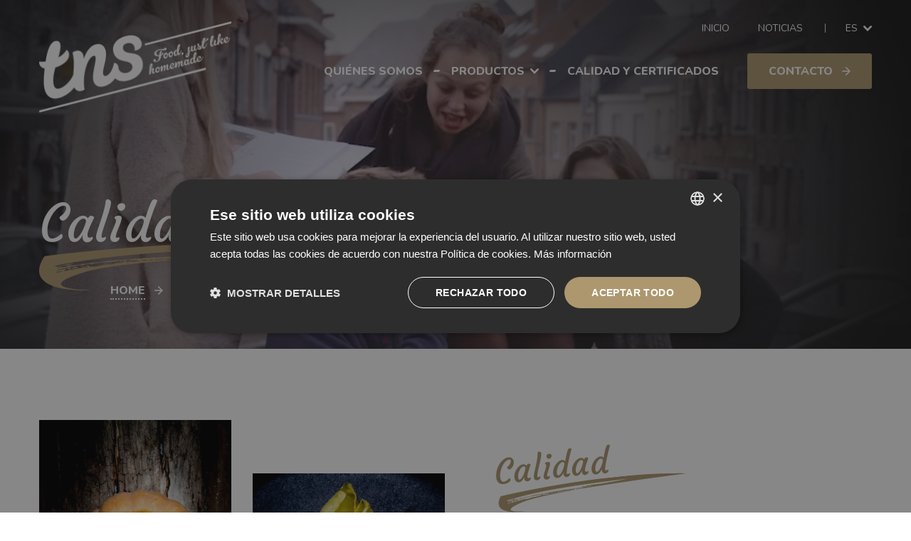

--- FILE ---
content_type: text/html; charset=UTF-8
request_url: https://www.tnsfood.com/es/certificados-de-calidad/
body_size: 13947
content:
<!DOCTYPE html>
<html lang="nl_BE">
<head>
<meta charset="UTF-8">
<meta http-equiv="X-UA-Compatible" content="IE=Edge">
<meta name="format-detection" content="telephone=no">
<meta name="viewport" content="width=device-width, initial-scale=1">
<link rel="profile" href="https://gmpg.org/xfn/11">
<link rel="stylesheet" type="text/css" media="all" href="https://www.tnsfood.com/wp-content/themes/tnskroket/style.css" />
<script type="text/javascript" charset="UTF-8" src="//cdn.cookie-script.com/s/1e6ecbb813581af1194787a0bddf7f66.js" defer ></script>
<meta name='robots' content='index, follow, max-image-preview:large, max-snippet:-1, max-video-preview:-1' />
	<style>img:is([sizes="auto" i], [sizes^="auto," i]) { contain-intrinsic-size: 3000px 1500px }</style>
	<link rel="alternate" hreflang="nl" href="https://www.tnsfood.com/nl/kwaliteit-certificaten/" />
<link rel="alternate" hreflang="en" href="https://www.tnsfood.com/en/quality-certificates/" />
<link rel="alternate" hreflang="fr" href="https://www.tnsfood.com/fr/qualite-certifications/" />
<link rel="alternate" hreflang="de" href="https://www.tnsfood.com/de/qualitaet-zertifikate/" />
<link rel="alternate" hreflang="es" href="https://www.tnsfood.com/es/certificados-de-calidad/" />
<link rel="alternate" hreflang="x-default" href="https://www.tnsfood.com/nl/kwaliteit-certificaten/" />

	<!-- This site is optimized with the Yoast SEO plugin v26.6 - https://yoast.com/wordpress/plugins/seo/ -->
	<title>TNS Food - Kwaliteit &amp; Certificaten- Biologisch en IFS6 gecertificeerd</title>
	<meta name="description" content="TNS sorprende con ingredientes frescos para conseguir sabrosas croquetas. Nuestros certificados IFS, BRC y Certysys demuestran la calidad y la pasión de nuestros productos." />
	<link rel="canonical" href="https://www.tnsfood.com/es/certificados-de-calidad/" />
	<meta property="og:locale" content="nl_BE" />
	<meta property="og:type" content="article" />
	<meta property="og:title" content="TNS Food - Kwaliteit &amp; Certificaten- Biologisch en IFS6 gecertificeerd" />
	<meta property="og:description" content="TNS sorprende con ingredientes frescos para conseguir sabrosas croquetas. Nuestros certificados IFS, BRC y Certysys demuestran la calidad y la pasión de nuestros productos." />
	<meta property="og:url" content="https://www.tnsfood.com/es/certificados-de-calidad/" />
	<meta property="og:site_name" content="TNS Food" />
	<meta property="article:modified_time" content="2022-06-01T09:08:47+00:00" />
	<meta property="og:image" content="https://www.tnsfood.com/wp-content/uploads/2019/02/Onze_missie.jpg" />
	<meta property="og:image:width" content="750" />
	<meta property="og:image:height" content="500" />
	<meta property="og:image:type" content="image/jpeg" />
	<meta name="twitter:card" content="summary_large_image" />
	<script type="application/ld+json" class="yoast-schema-graph">{"@context":"https://schema.org","@graph":[{"@type":"WebPage","@id":"https://www.tnsfood.com/es/certificados-de-calidad/","url":"https://www.tnsfood.com/es/certificados-de-calidad/","name":"TNS Food - Kwaliteit & Certificaten- Biologisch en IFS6 gecertificeerd","isPartOf":{"@id":"https://www.tnsfood.com/es/#website"},"datePublished":"2018-11-02T05:14:00+00:00","dateModified":"2022-06-01T09:08:47+00:00","description":"TNS sorprende con ingredientes frescos para conseguir sabrosas croquetas. Nuestros certificados IFS, BRC y Certysys demuestran la calidad y la pasión de nuestros productos.","breadcrumb":{"@id":"https://www.tnsfood.com/es/certificados-de-calidad/#breadcrumb"},"inLanguage":"es","potentialAction":[{"@type":"ReadAction","target":["https://www.tnsfood.com/es/certificados-de-calidad/"]}]},{"@type":"BreadcrumbList","@id":"https://www.tnsfood.com/es/certificados-de-calidad/#breadcrumb","itemListElement":[{"@type":"ListItem","position":1,"name":"Home","item":"https://www.tnsfood.com/es/"},{"@type":"ListItem","position":2,"name":"Calidad y certificados"}]},{"@type":"WebSite","@id":"https://www.tnsfood.com/es/#website","url":"https://www.tnsfood.com/es/","name":"TNS Food","description":"","potentialAction":[{"@type":"SearchAction","target":{"@type":"EntryPoint","urlTemplate":"https://www.tnsfood.com/es/?s={search_term_string}"},"query-input":{"@type":"PropertyValueSpecification","valueRequired":true,"valueName":"search_term_string"}}],"inLanguage":"es"}]}</script>
	<!-- / Yoast SEO plugin. -->


<link rel="alternate" type="application/rss+xml" title="TNS Food &raquo; Feed" href="https://www.tnsfood.com/es/feed/" />
<meta property="og:image" content="https://www.tnsfood.com/wp-content/themes/tnskroket/images/fb-image.jpg" /><meta name="twitter:image" content="https://www.tnsfood.com/wp-content/themes/tnskroket/images/fb-image.jpg" /><script type="text/javascript">
/* <![CDATA[ */
window._wpemojiSettings = {"baseUrl":"https:\/\/s.w.org\/images\/core\/emoji\/16.0.1\/72x72\/","ext":".png","svgUrl":"https:\/\/s.w.org\/images\/core\/emoji\/16.0.1\/svg\/","svgExt":".svg","source":{"concatemoji":"https:\/\/www.tnsfood.com\/wp-includes\/js\/wp-emoji-release.min.js"}};
/*! This file is auto-generated */
!function(s,n){var o,i,e;function c(e){try{var t={supportTests:e,timestamp:(new Date).valueOf()};sessionStorage.setItem(o,JSON.stringify(t))}catch(e){}}function p(e,t,n){e.clearRect(0,0,e.canvas.width,e.canvas.height),e.fillText(t,0,0);var t=new Uint32Array(e.getImageData(0,0,e.canvas.width,e.canvas.height).data),a=(e.clearRect(0,0,e.canvas.width,e.canvas.height),e.fillText(n,0,0),new Uint32Array(e.getImageData(0,0,e.canvas.width,e.canvas.height).data));return t.every(function(e,t){return e===a[t]})}function u(e,t){e.clearRect(0,0,e.canvas.width,e.canvas.height),e.fillText(t,0,0);for(var n=e.getImageData(16,16,1,1),a=0;a<n.data.length;a++)if(0!==n.data[a])return!1;return!0}function f(e,t,n,a){switch(t){case"flag":return n(e,"\ud83c\udff3\ufe0f\u200d\u26a7\ufe0f","\ud83c\udff3\ufe0f\u200b\u26a7\ufe0f")?!1:!n(e,"\ud83c\udde8\ud83c\uddf6","\ud83c\udde8\u200b\ud83c\uddf6")&&!n(e,"\ud83c\udff4\udb40\udc67\udb40\udc62\udb40\udc65\udb40\udc6e\udb40\udc67\udb40\udc7f","\ud83c\udff4\u200b\udb40\udc67\u200b\udb40\udc62\u200b\udb40\udc65\u200b\udb40\udc6e\u200b\udb40\udc67\u200b\udb40\udc7f");case"emoji":return!a(e,"\ud83e\udedf")}return!1}function g(e,t,n,a){var r="undefined"!=typeof WorkerGlobalScope&&self instanceof WorkerGlobalScope?new OffscreenCanvas(300,150):s.createElement("canvas"),o=r.getContext("2d",{willReadFrequently:!0}),i=(o.textBaseline="top",o.font="600 32px Arial",{});return e.forEach(function(e){i[e]=t(o,e,n,a)}),i}function t(e){var t=s.createElement("script");t.src=e,t.defer=!0,s.head.appendChild(t)}"undefined"!=typeof Promise&&(o="wpEmojiSettingsSupports",i=["flag","emoji"],n.supports={everything:!0,everythingExceptFlag:!0},e=new Promise(function(e){s.addEventListener("DOMContentLoaded",e,{once:!0})}),new Promise(function(t){var n=function(){try{var e=JSON.parse(sessionStorage.getItem(o));if("object"==typeof e&&"number"==typeof e.timestamp&&(new Date).valueOf()<e.timestamp+604800&&"object"==typeof e.supportTests)return e.supportTests}catch(e){}return null}();if(!n){if("undefined"!=typeof Worker&&"undefined"!=typeof OffscreenCanvas&&"undefined"!=typeof URL&&URL.createObjectURL&&"undefined"!=typeof Blob)try{var e="postMessage("+g.toString()+"("+[JSON.stringify(i),f.toString(),p.toString(),u.toString()].join(",")+"));",a=new Blob([e],{type:"text/javascript"}),r=new Worker(URL.createObjectURL(a),{name:"wpTestEmojiSupports"});return void(r.onmessage=function(e){c(n=e.data),r.terminate(),t(n)})}catch(e){}c(n=g(i,f,p,u))}t(n)}).then(function(e){for(var t in e)n.supports[t]=e[t],n.supports.everything=n.supports.everything&&n.supports[t],"flag"!==t&&(n.supports.everythingExceptFlag=n.supports.everythingExceptFlag&&n.supports[t]);n.supports.everythingExceptFlag=n.supports.everythingExceptFlag&&!n.supports.flag,n.DOMReady=!1,n.readyCallback=function(){n.DOMReady=!0}}).then(function(){return e}).then(function(){var e;n.supports.everything||(n.readyCallback(),(e=n.source||{}).concatemoji?t(e.concatemoji):e.wpemoji&&e.twemoji&&(t(e.twemoji),t(e.wpemoji)))}))}((window,document),window._wpemojiSettings);
/* ]]> */
</script>
<style id='wp-emoji-styles-inline-css' type='text/css'>

	img.wp-smiley, img.emoji {
		display: inline !important;
		border: none !important;
		box-shadow: none !important;
		height: 1em !important;
		width: 1em !important;
		margin: 0 0.07em !important;
		vertical-align: -0.1em !important;
		background: none !important;
		padding: 0 !important;
	}
</style>
<link rel='stylesheet' id='wp-block-library-css' href='https://www.tnsfood.com/wp-includes/css/dist/block-library/style.min.css' type='text/css' media='all' />
<style id='classic-theme-styles-inline-css' type='text/css'>
/*! This file is auto-generated */
.wp-block-button__link{color:#fff;background-color:#32373c;border-radius:9999px;box-shadow:none;text-decoration:none;padding:calc(.667em + 2px) calc(1.333em + 2px);font-size:1.125em}.wp-block-file__button{background:#32373c;color:#fff;text-decoration:none}
</style>
<style id='global-styles-inline-css' type='text/css'>
:root{--wp--preset--aspect-ratio--square: 1;--wp--preset--aspect-ratio--4-3: 4/3;--wp--preset--aspect-ratio--3-4: 3/4;--wp--preset--aspect-ratio--3-2: 3/2;--wp--preset--aspect-ratio--2-3: 2/3;--wp--preset--aspect-ratio--16-9: 16/9;--wp--preset--aspect-ratio--9-16: 9/16;--wp--preset--color--black: #000000;--wp--preset--color--cyan-bluish-gray: #abb8c3;--wp--preset--color--white: #ffffff;--wp--preset--color--pale-pink: #f78da7;--wp--preset--color--vivid-red: #cf2e2e;--wp--preset--color--luminous-vivid-orange: #ff6900;--wp--preset--color--luminous-vivid-amber: #fcb900;--wp--preset--color--light-green-cyan: #7bdcb5;--wp--preset--color--vivid-green-cyan: #00d084;--wp--preset--color--pale-cyan-blue: #8ed1fc;--wp--preset--color--vivid-cyan-blue: #0693e3;--wp--preset--color--vivid-purple: #9b51e0;--wp--preset--gradient--vivid-cyan-blue-to-vivid-purple: linear-gradient(135deg,rgba(6,147,227,1) 0%,rgb(155,81,224) 100%);--wp--preset--gradient--light-green-cyan-to-vivid-green-cyan: linear-gradient(135deg,rgb(122,220,180) 0%,rgb(0,208,130) 100%);--wp--preset--gradient--luminous-vivid-amber-to-luminous-vivid-orange: linear-gradient(135deg,rgba(252,185,0,1) 0%,rgba(255,105,0,1) 100%);--wp--preset--gradient--luminous-vivid-orange-to-vivid-red: linear-gradient(135deg,rgba(255,105,0,1) 0%,rgb(207,46,46) 100%);--wp--preset--gradient--very-light-gray-to-cyan-bluish-gray: linear-gradient(135deg,rgb(238,238,238) 0%,rgb(169,184,195) 100%);--wp--preset--gradient--cool-to-warm-spectrum: linear-gradient(135deg,rgb(74,234,220) 0%,rgb(151,120,209) 20%,rgb(207,42,186) 40%,rgb(238,44,130) 60%,rgb(251,105,98) 80%,rgb(254,248,76) 100%);--wp--preset--gradient--blush-light-purple: linear-gradient(135deg,rgb(255,206,236) 0%,rgb(152,150,240) 100%);--wp--preset--gradient--blush-bordeaux: linear-gradient(135deg,rgb(254,205,165) 0%,rgb(254,45,45) 50%,rgb(107,0,62) 100%);--wp--preset--gradient--luminous-dusk: linear-gradient(135deg,rgb(255,203,112) 0%,rgb(199,81,192) 50%,rgb(65,88,208) 100%);--wp--preset--gradient--pale-ocean: linear-gradient(135deg,rgb(255,245,203) 0%,rgb(182,227,212) 50%,rgb(51,167,181) 100%);--wp--preset--gradient--electric-grass: linear-gradient(135deg,rgb(202,248,128) 0%,rgb(113,206,126) 100%);--wp--preset--gradient--midnight: linear-gradient(135deg,rgb(2,3,129) 0%,rgb(40,116,252) 100%);--wp--preset--font-size--small: 13px;--wp--preset--font-size--medium: 20px;--wp--preset--font-size--large: 36px;--wp--preset--font-size--x-large: 42px;--wp--preset--spacing--20: 0.44rem;--wp--preset--spacing--30: 0.67rem;--wp--preset--spacing--40: 1rem;--wp--preset--spacing--50: 1.5rem;--wp--preset--spacing--60: 2.25rem;--wp--preset--spacing--70: 3.38rem;--wp--preset--spacing--80: 5.06rem;--wp--preset--shadow--natural: 6px 6px 9px rgba(0, 0, 0, 0.2);--wp--preset--shadow--deep: 12px 12px 50px rgba(0, 0, 0, 0.4);--wp--preset--shadow--sharp: 6px 6px 0px rgba(0, 0, 0, 0.2);--wp--preset--shadow--outlined: 6px 6px 0px -3px rgba(255, 255, 255, 1), 6px 6px rgba(0, 0, 0, 1);--wp--preset--shadow--crisp: 6px 6px 0px rgba(0, 0, 0, 1);}:where(.is-layout-flex){gap: 0.5em;}:where(.is-layout-grid){gap: 0.5em;}body .is-layout-flex{display: flex;}.is-layout-flex{flex-wrap: wrap;align-items: center;}.is-layout-flex > :is(*, div){margin: 0;}body .is-layout-grid{display: grid;}.is-layout-grid > :is(*, div){margin: 0;}:where(.wp-block-columns.is-layout-flex){gap: 2em;}:where(.wp-block-columns.is-layout-grid){gap: 2em;}:where(.wp-block-post-template.is-layout-flex){gap: 1.25em;}:where(.wp-block-post-template.is-layout-grid){gap: 1.25em;}.has-black-color{color: var(--wp--preset--color--black) !important;}.has-cyan-bluish-gray-color{color: var(--wp--preset--color--cyan-bluish-gray) !important;}.has-white-color{color: var(--wp--preset--color--white) !important;}.has-pale-pink-color{color: var(--wp--preset--color--pale-pink) !important;}.has-vivid-red-color{color: var(--wp--preset--color--vivid-red) !important;}.has-luminous-vivid-orange-color{color: var(--wp--preset--color--luminous-vivid-orange) !important;}.has-luminous-vivid-amber-color{color: var(--wp--preset--color--luminous-vivid-amber) !important;}.has-light-green-cyan-color{color: var(--wp--preset--color--light-green-cyan) !important;}.has-vivid-green-cyan-color{color: var(--wp--preset--color--vivid-green-cyan) !important;}.has-pale-cyan-blue-color{color: var(--wp--preset--color--pale-cyan-blue) !important;}.has-vivid-cyan-blue-color{color: var(--wp--preset--color--vivid-cyan-blue) !important;}.has-vivid-purple-color{color: var(--wp--preset--color--vivid-purple) !important;}.has-black-background-color{background-color: var(--wp--preset--color--black) !important;}.has-cyan-bluish-gray-background-color{background-color: var(--wp--preset--color--cyan-bluish-gray) !important;}.has-white-background-color{background-color: var(--wp--preset--color--white) !important;}.has-pale-pink-background-color{background-color: var(--wp--preset--color--pale-pink) !important;}.has-vivid-red-background-color{background-color: var(--wp--preset--color--vivid-red) !important;}.has-luminous-vivid-orange-background-color{background-color: var(--wp--preset--color--luminous-vivid-orange) !important;}.has-luminous-vivid-amber-background-color{background-color: var(--wp--preset--color--luminous-vivid-amber) !important;}.has-light-green-cyan-background-color{background-color: var(--wp--preset--color--light-green-cyan) !important;}.has-vivid-green-cyan-background-color{background-color: var(--wp--preset--color--vivid-green-cyan) !important;}.has-pale-cyan-blue-background-color{background-color: var(--wp--preset--color--pale-cyan-blue) !important;}.has-vivid-cyan-blue-background-color{background-color: var(--wp--preset--color--vivid-cyan-blue) !important;}.has-vivid-purple-background-color{background-color: var(--wp--preset--color--vivid-purple) !important;}.has-black-border-color{border-color: var(--wp--preset--color--black) !important;}.has-cyan-bluish-gray-border-color{border-color: var(--wp--preset--color--cyan-bluish-gray) !important;}.has-white-border-color{border-color: var(--wp--preset--color--white) !important;}.has-pale-pink-border-color{border-color: var(--wp--preset--color--pale-pink) !important;}.has-vivid-red-border-color{border-color: var(--wp--preset--color--vivid-red) !important;}.has-luminous-vivid-orange-border-color{border-color: var(--wp--preset--color--luminous-vivid-orange) !important;}.has-luminous-vivid-amber-border-color{border-color: var(--wp--preset--color--luminous-vivid-amber) !important;}.has-light-green-cyan-border-color{border-color: var(--wp--preset--color--light-green-cyan) !important;}.has-vivid-green-cyan-border-color{border-color: var(--wp--preset--color--vivid-green-cyan) !important;}.has-pale-cyan-blue-border-color{border-color: var(--wp--preset--color--pale-cyan-blue) !important;}.has-vivid-cyan-blue-border-color{border-color: var(--wp--preset--color--vivid-cyan-blue) !important;}.has-vivid-purple-border-color{border-color: var(--wp--preset--color--vivid-purple) !important;}.has-vivid-cyan-blue-to-vivid-purple-gradient-background{background: var(--wp--preset--gradient--vivid-cyan-blue-to-vivid-purple) !important;}.has-light-green-cyan-to-vivid-green-cyan-gradient-background{background: var(--wp--preset--gradient--light-green-cyan-to-vivid-green-cyan) !important;}.has-luminous-vivid-amber-to-luminous-vivid-orange-gradient-background{background: var(--wp--preset--gradient--luminous-vivid-amber-to-luminous-vivid-orange) !important;}.has-luminous-vivid-orange-to-vivid-red-gradient-background{background: var(--wp--preset--gradient--luminous-vivid-orange-to-vivid-red) !important;}.has-very-light-gray-to-cyan-bluish-gray-gradient-background{background: var(--wp--preset--gradient--very-light-gray-to-cyan-bluish-gray) !important;}.has-cool-to-warm-spectrum-gradient-background{background: var(--wp--preset--gradient--cool-to-warm-spectrum) !important;}.has-blush-light-purple-gradient-background{background: var(--wp--preset--gradient--blush-light-purple) !important;}.has-blush-bordeaux-gradient-background{background: var(--wp--preset--gradient--blush-bordeaux) !important;}.has-luminous-dusk-gradient-background{background: var(--wp--preset--gradient--luminous-dusk) !important;}.has-pale-ocean-gradient-background{background: var(--wp--preset--gradient--pale-ocean) !important;}.has-electric-grass-gradient-background{background: var(--wp--preset--gradient--electric-grass) !important;}.has-midnight-gradient-background{background: var(--wp--preset--gradient--midnight) !important;}.has-small-font-size{font-size: var(--wp--preset--font-size--small) !important;}.has-medium-font-size{font-size: var(--wp--preset--font-size--medium) !important;}.has-large-font-size{font-size: var(--wp--preset--font-size--large) !important;}.has-x-large-font-size{font-size: var(--wp--preset--font-size--x-large) !important;}
:where(.wp-block-post-template.is-layout-flex){gap: 1.25em;}:where(.wp-block-post-template.is-layout-grid){gap: 1.25em;}
:where(.wp-block-columns.is-layout-flex){gap: 2em;}:where(.wp-block-columns.is-layout-grid){gap: 2em;}
:root :where(.wp-block-pullquote){font-size: 1.5em;line-height: 1.6;}
</style>
<link rel='stylesheet' id='custom-frontend-nav-css' href='https://www.tnsfood.com/wp-content/plugins/conversal-backend-2.6.0.2/css/conversal-frontend-nav.css' type='text/css' media='all' />
<link rel='stylesheet' id='vidbg-frontend-style-css' href='https://www.tnsfood.com/wp-content/plugins/video-background/css/pushlabs-vidbg.css' type='text/css' media='all' />
<link rel='stylesheet' id='wpfai_font-awesome-css' href='https://www.tnsfood.com/wp-content/plugins/wp-font-awesome-share-icons/fontawesome/css/font-awesome.min.css' type='text/css' media='all' />
<link rel='stylesheet' id='wpfai_style-css' href='https://www.tnsfood.com/wp-content/plugins/wp-font-awesome-share-icons/style.css' type='text/css' media='all' />
<link rel='stylesheet' id='wpml-menu-item-0-css' href='https://www.tnsfood.com/wp-content/plugins/sitepress-multilingual-cms/templates/language-switchers/menu-item/style.min.css' type='text/css' media='all' />
<link rel='stylesheet' id='fancybox-css' href='https://www.tnsfood.com/wp-content/plugins/easy-fancybox/fancybox/1.5.4/jquery.fancybox.min.css' type='text/css' media='screen' />
<style id='fancybox-inline-css' type='text/css'>
#fancybox-outer{background:#ffffff}#fancybox-content{background:#ffffff;border-color:#ffffff;color:#000000;}#fancybox-title,#fancybox-title-float-main{color:#fff}
</style>
<script type="text/javascript" src="https://www.tnsfood.com/wp-includes/js/jquery/jquery.min.js" id="jquery-core-js"></script>
<script type="text/javascript" src="https://www.tnsfood.com/wp-includes/js/jquery/jquery-migrate.min.js" id="jquery-migrate-js"></script>
<script type="text/javascript" src="https://www.tnsfood.com/wp-content/plugins/wp-font-awesome-share-icons/wpfai.js" id="wpfai_js-js"></script>
<script type="text/javascript" src="https://cdn.rawgit.com/michalsnik/aos/2.1.1/dist/aos.js" id="aos-js"></script>
<script type="text/javascript" src="https://www.tnsfood.com/wp-content/themes/tnskroket/js/jquery.matchHeight.js" id="jquery.matchHeight-js"></script>
<script type="text/javascript" src="//cdnjs.cloudflare.com/ajax/libs/waypoints/2.0.3/waypoints.min.js" id="waypoints-js"></script>
<script type="text/javascript" src="https://www.tnsfood.com/wp-content/themes/tnskroket/js/jquery.counterup.js" id="jquery.counterup-js"></script>
<script type="text/javascript" src="https://maps.googleapis.com/maps/api/js?key=AIzaSyAJk6qIJthXPr_yZnpvGleSM5qhM37tJp4" id="googleapis-js"></script>
<script type="text/javascript" src="https://www.tnsfood.com/wp-content/themes/tnskroket/js/scripts.js" id="scripts-js"></script>
<link rel="https://api.w.org/" href="https://www.tnsfood.com/es/wp-json/" /><link rel="alternate" title="JSON" type="application/json" href="https://www.tnsfood.com/es/wp-json/wp/v2/pages/1531" />
<meta name="generator" content="WPML ver:4.7.6 stt:38,1,4,3,2;" />
<!-- Google Tag Manager -->
<script>(function(w,d,s,l,i){w[l]=w[l]||[];w[l].push({'gtm.start':
new Date().getTime(),event:'gtm.js'});var f=d.getElementsByTagName(s)[0],
j=d.createElement(s),dl=l!='dataLayer'?'&l='+l:'';j.async=true;j.src=
'https://www.googletagmanager.com/gtm.js?id='+i+dl;f.parentNode.insertBefore(j,f);
})(window,document,'script','dataLayer','GTM-MJSDKZF');</script>
<!-- End Google Tag Manager --><link rel="icon" href="https://www.tnsfood.com/wp-content/uploads/2018/11/cropped-favicon-32x32.png" sizes="32x32" />
<link rel="icon" href="https://www.tnsfood.com/wp-content/uploads/2018/11/cropped-favicon-192x192.png" sizes="192x192" />
<link rel="apple-touch-icon" href="https://www.tnsfood.com/wp-content/uploads/2018/11/cropped-favicon-180x180.png" />
<meta name="msapplication-TileImage" content="https://www.tnsfood.com/wp-content/uploads/2018/11/cropped-favicon-270x270.png" />
		<style type="text/css" id="wp-custom-css">
			body{
	background: #fff;
}		</style>
		</head>

<body class="wp-singular page-template page-template-quality-page page-template-quality-page-php page page-id-1531 wp-theme-tnskroket">    
    
    <div id="header">
    	<div class="container">
        	<div class="col-row">
            	<div class="col-md-3">
                	<div class="col-row">
                    	<div class="col-md-12 col-sm-9 col-xs-9">
                            <div class="logo" data-aos="zoom-in" data-aos-duration="1200" data-aos-delay="500" data-aos-easing="ease-in-out-cubic">
                                <a href="https://www.tnsfood.com/es/"><img src="https://www.tnsfood.com/wp-content/themes/tnskroket/images/logo.png" alt=""></a>
                            </div>    	
                        </div>
                        <div class="col-md-12 col-sm-3 col-xs-3 hidden-lg hidden-md visible-sm visible-xs">
                            <div class="top-nav mobile-lang">
								<ul id="menu-top-menu-es" class="menu"><li id="menu-item-1570" class="menu-item menu-item-type-post_type menu-item-object-page menu-item-home menu-item-1570"><a href="https://www.tnsfood.com/es/">Inicio</a></li>
<li id="menu-item-1571" class="menu-item menu-item-type-post_type menu-item-object-page menu-item-1571"><a href="https://www.tnsfood.com/es/noticias/">Noticias</a></li>
<li id="menu-item-wpml-ls-3-es" class="menu-item wpml-ls-slot-3 wpml-ls-item wpml-ls-item-es wpml-ls-current-language wpml-ls-menu-item wpml-ls-last-item menu-item-type-wpml_ls_menu_item menu-item-object-wpml_ls_menu_item menu-item-has-children menu-item-wpml-ls-3-es"><a href="https://www.tnsfood.com/es/certificados-de-calidad/" title="Cambiar a ES"><span class="wpml-ls-native" lang="es">ES</span></a>
<ul class="sub-menu">
	<li id="menu-item-wpml-ls-3-nl" class="menu-item wpml-ls-slot-3 wpml-ls-item wpml-ls-item-nl wpml-ls-menu-item wpml-ls-first-item menu-item-type-wpml_ls_menu_item menu-item-object-wpml_ls_menu_item menu-item-wpml-ls-3-nl"><a href="https://www.tnsfood.com/nl/kwaliteit-certificaten/" title="Cambiar a NL"><span class="wpml-ls-native" lang="nl">NL</span></a></li>
	<li id="menu-item-wpml-ls-3-en" class="menu-item wpml-ls-slot-3 wpml-ls-item wpml-ls-item-en wpml-ls-menu-item menu-item-type-wpml_ls_menu_item menu-item-object-wpml_ls_menu_item menu-item-wpml-ls-3-en"><a href="https://www.tnsfood.com/en/quality-certificates/" title="Cambiar a EN"><span class="wpml-ls-native" lang="en">EN</span></a></li>
	<li id="menu-item-wpml-ls-3-fr" class="menu-item wpml-ls-slot-3 wpml-ls-item wpml-ls-item-fr wpml-ls-menu-item menu-item-type-wpml_ls_menu_item menu-item-object-wpml_ls_menu_item menu-item-wpml-ls-3-fr"><a href="https://www.tnsfood.com/fr/qualite-certifications/" title="Cambiar a FR"><span class="wpml-ls-native" lang="fr">FR</span></a></li>
	<li id="menu-item-wpml-ls-3-de" class="menu-item wpml-ls-slot-3 wpml-ls-item wpml-ls-item-de wpml-ls-menu-item menu-item-type-wpml_ls_menu_item menu-item-object-wpml_ls_menu_item menu-item-wpml-ls-3-de"><a href="https://www.tnsfood.com/de/qualitaet-zertifikate/" title="Cambiar a DE"><span class="wpml-ls-native" lang="de">DE</span></a></li>
</ul>
</li>
</ul>                            </div>    	
                        </div>
                    </div>
                </div>
                <div class="col-md-9">
                	<div id="nav" data-aos="fade-in" data-aos-duration="600" data-aos-easing="ease-in-out-cubic">
                        <div class="top-nav">
                            <ul id="menu-top-menu-es-1" class="menu"><li class="menu-item menu-item-type-post_type menu-item-object-page menu-item-home menu-item-1570"><a href="https://www.tnsfood.com/es/">Inicio</a></li>
<li class="menu-item menu-item-type-post_type menu-item-object-page menu-item-1571"><a href="https://www.tnsfood.com/es/noticias/">Noticias</a></li>
<li class="menu-item wpml-ls-slot-3 wpml-ls-item wpml-ls-item-es wpml-ls-current-language wpml-ls-menu-item wpml-ls-last-item menu-item-type-wpml_ls_menu_item menu-item-object-wpml_ls_menu_item menu-item-has-children menu-item-wpml-ls-3-es"><a href="https://www.tnsfood.com/es/certificados-de-calidad/" title="Cambiar a ES"><span class="wpml-ls-native" lang="es">ES</span></a>
<ul class="sub-menu">
	<li class="menu-item wpml-ls-slot-3 wpml-ls-item wpml-ls-item-nl wpml-ls-menu-item wpml-ls-first-item menu-item-type-wpml_ls_menu_item menu-item-object-wpml_ls_menu_item menu-item-wpml-ls-3-nl"><a href="https://www.tnsfood.com/nl/kwaliteit-certificaten/" title="Cambiar a NL"><span class="wpml-ls-native" lang="nl">NL</span></a></li>
	<li class="menu-item wpml-ls-slot-3 wpml-ls-item wpml-ls-item-en wpml-ls-menu-item menu-item-type-wpml_ls_menu_item menu-item-object-wpml_ls_menu_item menu-item-wpml-ls-3-en"><a href="https://www.tnsfood.com/en/quality-certificates/" title="Cambiar a EN"><span class="wpml-ls-native" lang="en">EN</span></a></li>
	<li class="menu-item wpml-ls-slot-3 wpml-ls-item wpml-ls-item-fr wpml-ls-menu-item menu-item-type-wpml_ls_menu_item menu-item-object-wpml_ls_menu_item menu-item-wpml-ls-3-fr"><a href="https://www.tnsfood.com/fr/qualite-certifications/" title="Cambiar a FR"><span class="wpml-ls-native" lang="fr">FR</span></a></li>
	<li class="menu-item wpml-ls-slot-3 wpml-ls-item wpml-ls-item-de wpml-ls-menu-item menu-item-type-wpml_ls_menu_item menu-item-object-wpml_ls_menu_item menu-item-wpml-ls-3-de"><a href="https://www.tnsfood.com/de/qualitaet-zertifikate/" title="Cambiar a DE"><span class="wpml-ls-native" lang="de">DE</span></a></li>
</ul>
</li>
</ul>                        </div>
                        <div class="nav">
                            <ul id="menu-main-menu-es" class="menu"><li id="menu-item-1557" class="menu-item menu-item-type-post_type menu-item-object-page menu-item-1557"><a href="https://www.tnsfood.com/es/over-ons/">Quiénes somos</a></li>
<li id="menu-item-1558" class="menu-item menu-item-type-custom menu-item-object-custom menu-item-has-children menu-item-1558"><a href="https://www.tnsfood.com/es/productos/">Productos</a>
<ul class="sub-menu">
	<li id="menu-item-1559" class="menu-item menu-item-type-custom menu-item-object-custom menu-item-1559"><a href="https://www.tnsfood.com/es/productos/">Descripción del producto</a></li>
	<li id="menu-item-1560" class="menu-item menu-item-type-post_type menu-item-object-page menu-item-1560"><a href="https://www.tnsfood.com/es/sobre-nuestros-productos/">Sobre nuestros productos</a></li>
	<li id="menu-item-1561" class="menu-item menu-item-type-post_type menu-item-object-page menu-item-1561"><a href="https://www.tnsfood.com/es/sobre-nuestros-productos/productos-personalizados/">Productos personalizados</a></li>
</ul>
</li>
<li id="menu-item-1562" class="menu-item menu-item-type-post_type menu-item-object-page current-menu-item page_item page-item-1531 current_page_item menu-item-1562"><a href="https://www.tnsfood.com/es/certificados-de-calidad/" aria-current="page">Calidad y certificados</a></li>
<li id="menu-item-1563" class="contact-btn menu-item menu-item-type-post_type menu-item-object-page menu-item-1563"><a href="https://www.tnsfood.com/es/contact/">Contacto</a></li>
</ul>                        </div>
                    </div>
                    <div id="mobile-nav">
                        <div id="awesome-menu" class="responsive-menuwrapper">
                            <button class="menu-trigger">Open Menu</button>     
                            <ul id="menu-mobile-menu-es" class="menu"><li id="menu-item-1602" class="menu-item menu-item-type-post_type menu-item-object-page menu-item-home menu-item-1602"><a href="https://www.tnsfood.com/es/">Inicio</a></li>
<li id="menu-item-1603" class="menu-item menu-item-type-post_type menu-item-object-page menu-item-1603"><a href="https://www.tnsfood.com/es/over-ons/">Quiénes somos</a></li>
<li id="menu-item-1604" class="menu-item menu-item-type-custom menu-item-object-custom menu-item-has-children menu-item-1604"><a href="https://www.tnsfood.com/es/productos/">Productos</a>
<ul class="sub-menu">
	<li id="menu-item-1605" class="menu-item menu-item-type-custom menu-item-object-custom menu-item-1605"><a href="https://www.tnsfood.com/es/productos/">Descripción del producto</a></li>
	<li id="menu-item-1606" class="menu-item menu-item-type-post_type menu-item-object-page menu-item-1606"><a href="https://www.tnsfood.com/es/sobre-nuestros-productos/">Sobre nuestros productos</a></li>
	<li id="menu-item-1607" class="menu-item menu-item-type-post_type menu-item-object-page menu-item-1607"><a href="https://www.tnsfood.com/es/sobre-nuestros-productos/productos-personalizados/">Productos personalizados</a></li>
</ul>
</li>
<li id="menu-item-1608" class="menu-item menu-item-type-post_type menu-item-object-page current-menu-item page_item page-item-1531 current_page_item menu-item-1608"><a href="https://www.tnsfood.com/es/certificados-de-calidad/" aria-current="page">Calidad y certificados</a></li>
<li id="menu-item-1609" class="menu-item menu-item-type-post_type menu-item-object-page menu-item-1609"><a href="https://www.tnsfood.com/es/contact/">Contacto</a></li>
</ul>                        </div>
                    </div>
                </div>
            </div>                    	            
        </div>
    </div>
    
    
<div id="banner">
    <div class="cap">
        <div class="container">
            <h1 data-aos="fade-in" data-aos-duration="800" data-aos-delay="300" data-aos-easing="ease-in-out-cubic">Calidad y certificados</h1>
            <div class="breadcrumb row" data-aos="fade-in" data-aos-duration="800" data-aos-delay="600" data-aos-easing="ease-in-out-cubic">
                <ul><!-- Breadcrumb NavXT 7.4.1 -->
<li class="home"><span property="itemListElement" typeof="ListItem"><a property="item" typeof="WebPage" title="Go to TNS Food." href="https://www.tnsfood.com/es/" class="home"><span property="name">Home</span></a><meta property="position" content="1"></span></li>
<li class="post post-page current-item"><span class="post post-page current-item">Calidad y certificados</span></li>
</ul>
            </div>
        </div>
    </div>
</div>
        
    
    <div id="content">
        
        <div class="quality-block">
        	<div class="container">
                <div class="col-row">
                    <div class="col-md-6">
                        <div class="img">
                            <div class="col-row">
                                <div class="col-xs-6">
                                	<div data-aos="fade-up" data-aos-duration="800" data-aos-easing="ease-in-out-cubic">
                                    	<img width="360" height="500" src="https://www.tnsfood.com/wp-content/uploads/2019/02/Kwaliteit_1.jpg" class="attachment-medium size-medium" alt="" decoding="async" fetchpriority="high" />                                    </div>
                                </div>
                                <div class="col-xs-6">
                                	<div data-aos="fade-up" data-aos-duration="800" data-aos-delay="400" data-aos-easing="ease-in-out-cubic">
                                    	<img width="360" height="500" src="https://www.tnsfood.com/wp-content/uploads/2019/02/Kwaliteit_2.jpg" class="attachment-medium size-medium" alt="" decoding="async" />                                    </div>
                                </div>
                            </div>                                
                        </div>
                    </div>
                    <div class="col-md-6">
                        <div class="desc">
                            <div class="typography">
                                <h2 class="h1">Calidad</h2>
                                <div data-aos="fade-up" data-aos-duration="800" data-aos-easing="ease-in-out-cubic">
                                	<p><span style="font-weight: 400"><strong>Local, fresco y auténtico</strong>: todos nuestros ingredientes cumplen estos requisitos de forma estándar, tanto en nuestras propias especialidades como en las preparaciones para nuestros clientes. Al elaborar nuestras <strong>propias recetas</strong>, podemos seleccionar cuidadosamente los ingredientes que garantizan la calidad en cada tentempié.</span></p>
<p><span style="font-weight: 400">Elegimos deliberadamente ingredientes locales y de calidad para garantizar la frescura. Seleccionando productos locales, acortamos el ciclo desde la materia prima hasta el producto. La <strong>participación de todos los productores </strong>crea una<strong> cultura alimentaria justa.</strong> Por eso, cada croqueta, cada aperitivo al horno y cada preparación saben igual que si se preparasen en casa.</span></p>
<p><span style="font-weight: 400">Nuestras <strong>preparaciones caseras</strong> dan a cada croqueta y aperitivo al horno un toque rico y sabroso. Durante el proceso de producción, realizamos <strong>nuestros preparados en pequeñas cantidades</strong> para controlar la calidad y garantizar que cada producto tenga el sabor adecuado que tanto nos gusta. </span></p>
<p><span style="font-weight: 400">TNS hace gala de ostentar los <strong>certificados IFS y BRC</strong> que garantizan la calidad de todos nuestros preparados y el certificado <strong>Certisys</strong> que destaca el factor ecológico en determinadas gamas.</span></p>
                                </div>
                                                                <div data-aos="fade-in" data-aos-duration="200" data-aos-easing="ease-in-out-cubic">
                                    <a href="https://www.tnsfood.com/es/over-ons/" target="" class="btn">Más sobre quiénes somos</a>
								</div>                                    
                                                            </div>
                        </div>
                    </div>
                </div>
			</div>                
        </div>    
        
        <div class="certificates-blocks">
        	<div class="container">
            	<div class="col-row">
                	                	<div class="col-md-3">
                    	<div class="certificates-block matchHeight">
                        	<div data-aos="fade-up" data-aos-duration="800" data-aos-easing="ease-in-out-cubic">
                        		<img src="https://www.tnsfood.com/wp-content/uploads/2018/11/logo-1.png" alt="">
                            </div>
                            <h4 data-aos="fade-up" data-aos-duration="800" data-aos-delay="100" data-aos-easing="ease-in-out-cubic">Certisys <br> Bio Certificate</h4>
                            <div data-aos="fade-up" data-aos-duration="800" data-aos-delay="200" data-aos-easing="ease-in-out-cubic">
                            	<p><em>El certificado Certisys garantiza el aspecto orgánico y saludable de nuestros ingredientes, así como la ecología y la sostenibilidad en nuestra empresa</em>.</p>
                            </div>
                            <!--div data-aos="fade-in" data-aos-duration="400" data-aos-delay="400" data-aos-easing="ease-in-out-cubic">
                            	<a href="https://www.tnsfood.com/wp-content/uploads/2021/12/Certysis.jpg" target="_blank" class="btn">Downloaden</a>
                            </div-->
                                                        <div class="btn-wrap">
                            	<a href="https://www.tnsfood.com/wp-content/uploads/2021/12/Certysis.jpg" target="_blank" class="btn">Descargar</a>
                            </div>
                                                    </div>
                    </div>
                                    	<div class="col-md-3">
                    	<div class="certificates-block matchHeight">
                        	<div data-aos="fade-up" data-aos-duration="800" data-aos-easing="ease-in-out-cubic">
                        		<img src="https://www.tnsfood.com/wp-content/uploads/2018/11/logo-2.png" alt="">
                            </div>
                            <h4 data-aos="fade-up" data-aos-duration="800" data-aos-delay="100" data-aos-easing="ease-in-out-cubic">IFS6 <br> Food Certificate</h4>
                            <div data-aos="fade-up" data-aos-duration="800" data-aos-delay="200" data-aos-easing="ease-in-out-cubic">
                            	<p><i><span style="font-weight: 400">El certificado International Food Standard (Normativa Alimentaria Internacional) garantiza la seguridad alimentaria a través de criterios como la trazabilidad, la gestión, la implicación de la dirección y el personal y la aplicación de medidas correctoras.</span></i></p>
                            </div>
                            <!--div data-aos="fade-in" data-aos-duration="400" data-aos-delay="400" data-aos-easing="ease-in-out-cubic">
                            	<a href="https://www.tnsfood.com/wp-content/uploads/2021/12/IFS.jpg" target="_blank" class="btn">Downloaden</a>
                            </div-->
                                                        <div class="btn-wrap">
                            	<a href="https://www.tnsfood.com/wp-content/uploads/2021/12/IFS.jpg" target="_blank" class="btn">Descargar</a>
                            </div>
                                                    </div>
                    </div>
                                    	<div class="col-md-3">
                    	<div class="certificates-block matchHeight">
                        	<div data-aos="fade-up" data-aos-duration="800" data-aos-easing="ease-in-out-cubic">
                        		<img src="https://www.tnsfood.com/wp-content/uploads/2019/12/Logo-BRC.jpg" alt="">
                            </div>
                            <h4 data-aos="fade-up" data-aos-duration="800" data-aos-delay="100" data-aos-easing="ease-in-out-cubic">BRC<br> Food Certificate</h4>
                            <div data-aos="fade-up" data-aos-duration="800" data-aos-delay="200" data-aos-easing="ease-in-out-cubic">
                            	<p><em>El certificado BRC garantiza la seguridad alimentaria mediante criterios como el plan de seguridad alimentaria, la gestión de la calidad, el entorno de producción, la seguridad en el lugar de trabajo, etc.</em></p>
                            </div>
                            <!--div data-aos="fade-in" data-aos-duration="400" data-aos-delay="400" data-aos-easing="ease-in-out-cubic">
                            	<a href="https://www.tnsfood.com/wp-content/uploads/2021/12/BRC.jpg" target="_blank" class="btn">Downloaden</a>
                            </div-->
                                                        <div class="btn-wrap">
                            	<a href="https://www.tnsfood.com/wp-content/uploads/2021/12/BRC.jpg" target="_blank" class="btn">Descargar</a>
                            </div>
                                                    </div>
                    </div>
                    				</div>                    
            </div>
		</div>  
        
        <div class="qc-blocks">
        	<div class="container">
            	    
                               
            </div>
        </div>                  
                                  	
	</div>        


	

		<div class="cta-block" style="background-image:url(https://www.tnsfood.com/wp-content/uploads/2019/01/contact-image.jpg);">
    	<div class="container">
        	<div class="col-row">
                <div class="col-md-6">
                    <div class="desc">
                    	                        <h2 class="h1" data-aos="fade-in" data-aos-duration="800" data-aos-easing="ease-in-out-cubic">Contacte con nosotros</h2>
                                                                        	<div data-aos="fade-up" data-aos-duration="800" data-aos-delay="100" data-aos-easing="ease-in-out-cubic">
                        		<p><span lang="x-es-XL">Vendemos mucho más que croquetas y aperitivos al horno: ofrecemos experiencias gustativas personalizadas para celebraciones o simplemente para disfrutar en casa. Su libertad y nuestra calidad son la combinación perfecta para una preparación auténtica. Inspírenos y juntos sacaremos su especialidad al mercado. </span></p>
<div class="wpforms-container " id="wpforms-1460">
<form id="wpforms-form-1460" class="wpforms-validate wpforms-form" data-formid="1460" method="post" enctype="multipart/form-data" action="/es/certificados-de-calidad/" data-token="9eee86b6fa7e9d69f6fe709c5e2b523a" data-token-time="1769660155"><noscript class="wpforms-error-noscript">Por favor, activa JavaScript en tu navegador para completar este formulario.</noscript></p>
<div class="wpforms-field-container">
<div id="wpforms-1460-field_4-container" class="wpforms-field wpforms-field-select wpforms-field-select-style-classic" data-field-id="4"><label class="wpforms-field-label" for="wpforms-1460-field_4">Asunto</label><select id="wpforms-1460-field_4" class="wpforms-field-large" name="wpforms[fields][4]"><option value="Ventas"  selected='selected' class="choice-1 depth-1"  >Ventas</option><option value="RRHH"  class="choice-3 depth-1"  >RRHH</option><option value="Calidad"  class="choice-2 depth-1"  >Calidad</option><option value="Desarrollo de productos"  class="choice-4 depth-1"  >Desarrollo de productos</option></select></div>
<div id="wpforms-1460-field_0-container" class="wpforms-field wpforms-field-name wpforms-one-half wpforms-first" data-field-id="0"><label class="wpforms-field-label" for="wpforms-1460-field_0">Nombre <span class="wpforms-required-label">*</span></label><input type="text" id="wpforms-1460-field_0" class="wpforms-field-large wpforms-field-required" name="wpforms[fields][0]" required></div>
<div id="wpforms-1460-field_5-container" class="wpforms-field wpforms-field-name wpforms-one-half" data-field-id="5"><label class="wpforms-field-label" for="wpforms-1460-field_5">Apellido <span class="wpforms-required-label">*</span></label><input type="text" id="wpforms-1460-field_5" class="wpforms-field-large wpforms-field-required" name="wpforms[fields][5]" required></div>
<div id="wpforms-1460-field_1-container" class="wpforms-field wpforms-field-email wpforms-one-half wpforms-first" data-field-id="1"><label class="wpforms-field-label" for="wpforms-1460-field_1">Dirección de correo electrónico <span class="wpforms-required-label">*</span></label><input type="email" id="wpforms-1460-field_1" class="wpforms-field-large wpforms-field-required" name="wpforms[fields][1]" spellcheck="false" required></div>
<div id="wpforms-1460-field_3-container" class="wpforms-field wpforms-field-phone wpforms-one-half" data-field-id="3"><label class="wpforms-field-label" for="wpforms-1460-field_3">Teléfono</label><input type="tel" id="wpforms-1460-field_3" class="wpforms-field-large" data-rule-int-phone-field="true" name="wpforms[fields][3]" aria-label="Teléfono" ></div>
<div id="wpforms-1460-field_2-container" class="wpforms-field wpforms-field-textarea" data-field-id="2"><label class="wpforms-field-label" for="wpforms-1460-field_2">Mensaje</label><textarea id="wpforms-1460-field_2" class="wpforms-field-large" name="wpforms[fields][2]" ></textarea></div>
</div>
<p><!-- .wpforms-field-container --></p>
<div class="wpforms-field wpforms-field-hp"><label for="wpforms-1460-field-hp" class="wpforms-field-label">Phone</label><input type="text" name="wpforms[hp]" id="wpforms-1460-field-hp" class="wpforms-field-medium"></div>
<div class="wpforms-recaptcha-container wpforms-is-recaptcha wpforms-is-recaptcha-type-v3" ><input type="hidden" name="wpforms[recaptcha]" value=""></div>
<div class="wpforms-submit-container" ><input type="hidden" name="wpforms[id]" value="1460"><input type="hidden" name="page_title" value="Calidad y certificados"><input type="hidden" name="page_url" value="https://www.tnsfood.com/es/certificados-de-calidad/"><input type="hidden" name="url_referer" value=""><input type="hidden" name="page_id" value="1531"><input type="hidden" name="wpforms[post_id]" value="1531"><button type="submit" name="wpforms[submit]" id="wpforms-submit-1460" class="wpforms-submit" data-alt-text="Enviando..." data-submit-text="ENVIAR" aria-live="assertive" value="wpforms-submit">ENVIAR</button></div>
</form>
</div>
<p>  <!-- .wpforms-container --></p>
                            </div>
                                                
                    </div>
                </div>
            </div>
        </div>
    </div>
        
    <div id="footer">
    	<div class="container">
            <div class="col-row">
            	<div class="col-md-4 col-md-push-4">
                    <div class="footer-logo">
                        <a href="https://www.tnsfood.com/es/"><img src="https://www.tnsfood.com/wp-content/themes/tnskroket/images/footer-logo.png" alt=""></a>
						<a href="https://welcome.flandersinvestmentandtrade.com/nl"><img class="footer-logo-fit" src="https://wordpress-391468-3272657.cloudwaysapps.com/wp-content/uploads/2022/08/logo-fit.jpg" alt=""></a>
                    </div>
                </div>
                <div class="col-md-4 col-sm-6 hidden-xs col-md-pull-4">
                	<div class="col-row">
                    	<div class="col-sm-6">
                        	<div class="footer-menu">
                                <h4></h4>
                                <ul id="menu-footer-menu-1-es" class="menu"><li id="menu-item-1574" class="menu-item menu-item-type-post_type menu-item-object-page menu-item-home menu-item-1574"><a href="https://www.tnsfood.com/es/">Inicio</a></li>
<li id="menu-item-1575" class="menu-item menu-item-type-post_type menu-item-object-page menu-item-1575"><a href="https://www.tnsfood.com/es/contact/">Contacto</a></li>
</ul>                            </div>
                        </div>
                        <div class="col-sm-6">
                    		<div class="footer-menu">
                                <h4></h4>
                                <ul id="menu-footer-menu-2-es" class="menu"><li id="menu-item-1580" class="menu-item menu-item-type-post_type menu-item-object-page menu-item-1580"><a href="https://www.tnsfood.com/es/over-ons/">Quiénes somos</a></li>
<li id="menu-item-1581" class="menu-item menu-item-type-post_type menu-item-object-page menu-item-1581"><a href="https://www.tnsfood.com/es/sobre-nuestros-productos/">Sobre nuestros productos</a></li>
<li id="menu-item-1582" class="menu-item menu-item-type-post_type menu-item-object-page current-menu-item page_item page-item-1531 current_page_item menu-item-1582"><a href="https://www.tnsfood.com/es/certificados-de-calidad/" aria-current="page">Calidad y certificados</a></li>
<li id="menu-item-1583" class="menu-item menu-item-type-post_type menu-item-object-page menu-item-1583"><a href="https://www.tnsfood.com/es/sobre-nuestros-productos/productos-personalizados/">Productos personalizados</a></li>
</ul>                            </div>
                        </div>
                    </div>
                </div>                
                <div class="col-md-4 col-sm-6">
                    <div class="col-row">
                    	<div class="col-sm-6">
                        	<div class="footer-menu">
                                <h4></h4>
                                                            </div>
                        </div>
                        <div class="col-sm-6">
                    		<div class="footer-info">
                                <h4>Información de contacto</h4>
								<p><a href="https://www.google.com/maps?ll=51.179476,3.538593&z=15&t=m&hl=en-US&gl=IN&mapclient=embed&cid=6802440680249448043" target="_blank"><strong>Dirección</strong><br>TNS bvba<br> Ringlaan 5<br>B-9900 Eeklo</a></p>
                                <p><strong>T.</strong> <a href="tel:+32093786445">+32 (0)9 378 64 45</a></p>
                                <p><strong>E.</strong> <a href="/cdn-cgi/l/email-protection#a7cec9c1c8e7d3c9d4c1c8c8c389c4c8ca87"><span class="__cf_email__" data-cfemail="9ff6f1f9f0dfebf1ecf9f0f0fbb1fcf0f2">[email&#160;protected]</span> </a></p>
								<p><strong>IVA</strong> BE 0454 074 024</p>
                            </div>
                        </div>
                    </div>
                </div>
            </div>
    	</div>
    </div>    
    
    <div id="copyright">
    	<div class="container">
            <div class="col-row">
                <div class="col-sm-6">
                    <p>Copyright © 2020 TNS Bvba. Todos los derechos reservados.<br />
<a href="https://www.tnsfood.com/es/sitemap/">Mapa del sitio</a> – <a href="https://www.tnsfood.com/es/cookie-policy/">Política de cookies</a> – <a href="https://www.tnsfood.com/es/politica-de-privacidad/">Política de privacidad</a> – <a href="https://www.tnsfood.com/es/codigo-basico-eti/">Código básico ETI</a></p>
                </div>
                <div class="col-sm-6">
                    <p class="design_by">
                        <a href="https://www.conversal.be/" target="_blank"><img src="https://www.tnsfood.com/wp-content/themes/tnskroket/images/design_by.png" alt="">webdesign by conversal</a>
                    </p>
                </div>
            </div>
        </div>
    </div>	

<script data-cfasync="false" src="/cdn-cgi/scripts/5c5dd728/cloudflare-static/email-decode.min.js"></script><script type="speculationrules">
{"prefetch":[{"source":"document","where":{"and":[{"href_matches":"\/es\/*"},{"not":{"href_matches":["\/wp-*.php","\/wp-admin\/*","\/wp-content\/uploads\/*","\/wp-content\/*","\/wp-content\/plugins\/*","\/wp-content\/themes\/tnskroket\/*","\/es\/*\\?(.+)"]}},{"not":{"selector_matches":"a[rel~=\"nofollow\"]"}},{"not":{"selector_matches":".no-prefetch, .no-prefetch a"}}]},"eagerness":"conservative"}]}
</script>
<link rel='stylesheet' id='wpforms-classic-base-css' href='https://www.tnsfood.com/wp-content/plugins/wpforms/assets/css/frontend/classic/wpforms-base.min.css' type='text/css' media='all' />
<script type="text/javascript" src="https://www.tnsfood.com/wp-content/plugins/easy-fancybox/vendor/purify.min.js" id="fancybox-purify-js"></script>
<script type="text/javascript" src="https://www.tnsfood.com/wp-content/plugins/easy-fancybox/fancybox/1.5.4/jquery.fancybox.min.js" id="jquery-fancybox-js"></script>
<script type="text/javascript" id="jquery-fancybox-js-after">
/* <![CDATA[ */
var fb_timeout, fb_opts={'autoScale':true,'showCloseButton':true,'width':560,'height':340,'margin':20,'pixelRatio':'false','padding':10,'centerOnScroll':false,'enableEscapeButton':true,'speedIn':300,'speedOut':300,'overlayShow':true,'hideOnOverlayClick':true,'overlayColor':'#000','overlayOpacity':0.6,'minViewportWidth':320,'minVpHeight':320,'disableCoreLightbox':'true','enableBlockControls':'true','fancybox_openBlockControls':'true' };
if(typeof easy_fancybox_handler==='undefined'){
var easy_fancybox_handler=function(){
jQuery([".nolightbox","a.wp-block-file__button","a.pin-it-button","a[href*='pinterest.com\/pin\/create']","a[href*='facebook.com\/share']","a[href*='twitter.com\/share']"].join(',')).addClass('nofancybox');
jQuery('a.fancybox-close').on('click',function(e){e.preventDefault();jQuery.fancybox.close()});
/* IMG */
						var unlinkedImageBlocks=jQuery(".wp-block-image > img:not(.nofancybox,figure.nofancybox>img)");
						unlinkedImageBlocks.wrap(function() {
							var href = jQuery( this ).attr( "src" );
							return "<a href='" + href + "'></a>";
						});
var fb_IMG_select=jQuery('a[href*=".jpg" i]:not(.nofancybox,li.nofancybox>a,figure.nofancybox>a),area[href*=".jpg" i]:not(.nofancybox),a[href*=".png" i]:not(.nofancybox,li.nofancybox>a,figure.nofancybox>a),area[href*=".png" i]:not(.nofancybox),a[href*=".webp" i]:not(.nofancybox,li.nofancybox>a,figure.nofancybox>a),area[href*=".webp" i]:not(.nofancybox),a[href*=".jpeg" i]:not(.nofancybox,li.nofancybox>a,figure.nofancybox>a),area[href*=".jpeg" i]:not(.nofancybox)');
fb_IMG_select.addClass('fancybox image');
var fb_IMG_sections=jQuery('.gallery,.wp-block-gallery,.tiled-gallery,.wp-block-jetpack-tiled-gallery,.ngg-galleryoverview,.ngg-imagebrowser,.nextgen_pro_blog_gallery,.nextgen_pro_film,.nextgen_pro_horizontal_filmstrip,.ngg-pro-masonry-wrapper,.ngg-pro-mosaic-container,.nextgen_pro_sidescroll,.nextgen_pro_slideshow,.nextgen_pro_thumbnail_grid,.tiled-gallery');
fb_IMG_sections.each(function(){jQuery(this).find(fb_IMG_select).attr('rel','gallery-'+fb_IMG_sections.index(this));});
jQuery('a.fancybox,area.fancybox,.fancybox>a').each(function(){jQuery(this).fancybox(jQuery.extend(true,{},fb_opts,{'transition':'elastic','transitionIn':'elastic','transitionOut':'elastic','opacity':false,'hideOnContentClick':false,'titleShow':true,'titlePosition':'over','titleFromAlt':true,'showNavArrows':true,'enableKeyboardNav':true,'cyclic':false,'mouseWheel':'true','changeSpeed':250,'changeFade':300}))});
};};
var easy_fancybox_auto=function(){setTimeout(function(){jQuery('a#fancybox-auto,#fancybox-auto>a').first().trigger('click')},1000);};
jQuery(easy_fancybox_handler);jQuery(document).on('post-load',easy_fancybox_handler);
jQuery(easy_fancybox_auto);
/* ]]> */
</script>
<script type="text/javascript" src="https://www.tnsfood.com/wp-content/plugins/easy-fancybox/vendor/jquery.easing.min.js" id="jquery-easing-js"></script>
<script type="text/javascript" src="https://www.tnsfood.com/wp-content/plugins/easy-fancybox/vendor/jquery.mousewheel.min.js" id="jquery-mousewheel-js"></script>
<script type="text/javascript" src="https://www.tnsfood.com/wp-content/plugins/wpforms/assets/pro/js/frontend/fields/phone.min.js" id="wpforms-smart-phone-field-core-js"></script>
<script type="text/javascript" src="https://www.tnsfood.com/wp-content/plugins/wpforms/assets/lib/jquery.validate.min.js" id="wpforms-validation-js"></script>
<script type="text/javascript" src="https://www.tnsfood.com/wp-content/plugins/wpforms/assets/lib/jquery.inputmask.min.js" id="wpforms-maskedinput-js"></script>
<script type="text/javascript" src="https://www.tnsfood.com/wp-content/plugins/wpforms/assets/lib/mailcheck.min.js" id="wpforms-mailcheck-js"></script>
<script type="text/javascript" src="https://www.tnsfood.com/wp-content/plugins/wpforms/assets/lib/punycode.min.js" id="wpforms-punycode-js"></script>
<script type="text/javascript" src="https://www.tnsfood.com/wp-content/plugins/wpforms/assets/js/share/utils.min.js" id="wpforms-generic-utils-js"></script>
<script type="text/javascript" src="https://www.tnsfood.com/wp-content/plugins/wpforms/assets/js/frontend/wpforms.min.js" id="wpforms-js"></script>
<script type="text/javascript" src="https://www.google.com/recaptcha/api.js?render=6Le2VXsaAAAAAPGEY2g0P6s5AnmMCCe3oiCbmPlH" id="wpforms-recaptcha-js"></script>
<script type="text/javascript" id="wpforms-recaptcha-js-after">
/* <![CDATA[ */
var wpformsDispatchEvent = function (el, ev, custom) {
				var e = document.createEvent(custom ? "CustomEvent" : "HTMLEvents");
				custom ? e.initCustomEvent(ev, true, true, false) : e.initEvent(ev, true, true);
				el.dispatchEvent(e);
			};
		var wpformsRecaptchaV3Execute = function ( callback ) {
					grecaptcha.execute( "6Le2VXsaAAAAAPGEY2g0P6s5AnmMCCe3oiCbmPlH", { action: "wpforms" } ).then( function ( token ) {
						Array.prototype.forEach.call( document.getElementsByName( "wpforms[recaptcha]" ), function ( el ) {
							el.value = token;
						} );
						if ( typeof callback === "function" ) {
							return callback();
						}
					} );
				}
				grecaptcha.ready( function () {
					wpformsDispatchEvent( document, "wpformsRecaptchaLoaded", true );
				} );
			
/* ]]> */
</script>
<script type="text/javascript" src="https://www.tnsfood.com/wp-content/plugins/wpforms/assets/js/frontend/fields/address.min.js" id="wpforms-address-field-js"></script>
<script type='text/javascript'>
/* <![CDATA[ */
var wpforms_settings = {"val_required":"Dit veld is verplicht.","val_email":"Vul een geldig e-mailadres in.","val_email_suggestion":"\u00bfQuieres decir {suggestion}?","val_email_suggestion_title":"Haz clic para aceptar esta sugerencia.","val_email_restricted":"Esta direcci\u00f3n de correo electr\u00f3nico no est\u00e1 permitida.","val_number":"Please enter a valid number.","val_number_positive":"Por favor, introduce un n\u00famero de tel\u00e9fono v\u00e1lido.","val_minimum_price":"La cantidad introducida es menor del m\u00ednimo requerido.","val_confirm":"Field values do not match.","val_checklimit":"Has excedido el n\u00famero de selecciones permitidas: {#}.","val_limit_characters":"{count} de {limit} caracteres m\u00e1ximos.","val_limit_words":"{count} de {limit} palabras m\u00e1ximas.","val_min":"Please enter a value greater than or equal to {0}.","val_max":"Please enter a value less than or equal to {0}.","val_recaptcha_fail_msg":"Google reCAPTCHA verification failed, please try again later.","val_turnstile_fail_msg":"Ha fallado la verificaci\u00f3n de Cloudflare Turnstile, por favor, int\u00e9ntalo de nuevo m\u00e1s tarde.","val_inputmask_incomplete":"Por favor, rellena el campo en el formato requerido.","uuid_cookie":"","locale":"es","country":"","country_list_label":"Lista de pa\u00edses","wpforms_plugin_url":"https:\/\/www.tnsfood.com\/wp-content\/plugins\/wpforms\/","gdpr":"1","ajaxurl":"https:\/\/www.tnsfood.com\/wp-admin\/admin-ajax.php","mailcheck_enabled":"1","mailcheck_domains":[],"mailcheck_toplevel_domains":["dev"],"is_ssl":"1","currency_code":"USD","currency_thousands":",","currency_decimals":"2","currency_decimal":".","currency_symbol":"$","currency_symbol_pos":"left","val_requiredpayment":"Payment is required.","val_creditcard":"Please enter a valid credit card number.","val_post_max_size":"The total size of the selected files {totalSize} MB exceeds the allowed limit {maxSize} MB.","val_time12h":"Please enter time in 12-hour AM\/PM format (eg 8:45 AM).","val_time24h":"Please enter time in 24-hour format (eg 22:45).","val_time_limit":"Please enter time between {minTime} and {maxTime}.","val_url":"Please enter a valid URL.","val_fileextension":"File type is not allowed.","val_filesize":"File exceeds max size allowed.","post_max_size":"268435456","readOnlyDisallowedFields":["captcha","repeater","content","divider","hidden","html","entry-preview","pagebreak","layout","payment-total","gdpr-checkbox"],"error_updating_token":"Error al actualizar el token. Por favor, int\u00e9ntalo de nuevo o ponte en contacto con soporte si el problema persiste.","network_error":"Error de red o no se puede acceder al servidor. Comprueba tu conexi\u00f3n o int\u00e9ntalo de nuevo m\u00e1s tarde.","token_cache_lifetime":"86400","hn_data":[],"address_field":{"list_countries_without_states":["GB","DE","CH","NL"]},"val_phone":"Please enter a valid phone number.","val_password_strength":"A stronger password is required. Consider using upper and lower case letters, numbers, and symbols.","entry_preview_iframe_styles":["https:\/\/www.tnsfood.com\/wp-includes\/js\/tinymce\/skins\/lightgray\/content.min.css?ver=6.8.3","https:\/\/www.tnsfood.com\/wp-includes\/css\/dashicons.min.css?ver=6.8.3","https:\/\/www.tnsfood.com\/wp-includes\/js\/tinymce\/skins\/wordpress\/wp-content.css?ver=6.8.3","https:\/\/www.tnsfood.com\/wp-content\/plugins\/wpforms\/assets\/pro\/css\/fields\/richtext\/editor-content.min.css"]}
/* ]]> */
</script>

<script type='text/javascript'>
/* <![CDATA[ */
var wpforms_settings = {"val_required":"Este campo es obligatorio.","val_url":"Please enter a valid URL.","val_email":"Por favor, introduce una dirección de correo electrónico válida.","val_number":"Please enter a valid number.","val_confirm":"Field values do not match.","val_fileextension":"File type is not allowed.","val_filesize":"File exceeds max size allowed.","val_time12h":"Please enter time in 12-hour AM\/PM format (eg 8:45 AM).","val_time24h":"Please enter time in 24-hour format (eg 22:45).","val_requiredpayment":"Payment is required.","val_creditcard":"Please enter a valid credit card number.","uuid_cookie":"","locale":"en","currency_code":"USD","currency_thousands":",","currency_decimal":".","currency_symbol":"$","currency_symbol_pos":"left"}
/* ]]> */
</script>

<script defer src="https://static.cloudflareinsights.com/beacon.min.js/vcd15cbe7772f49c399c6a5babf22c1241717689176015" integrity="sha512-ZpsOmlRQV6y907TI0dKBHq9Md29nnaEIPlkf84rnaERnq6zvWvPUqr2ft8M1aS28oN72PdrCzSjY4U6VaAw1EQ==" data-cf-beacon='{"version":"2024.11.0","token":"13881353190c4cd7af64e597a8b0d368","r":1,"server_timing":{"name":{"cfCacheStatus":true,"cfEdge":true,"cfExtPri":true,"cfL4":true,"cfOrigin":true,"cfSpeedBrain":true},"location_startswith":null}}' crossorigin="anonymous"></script>
</body>
</html>

--- FILE ---
content_type: text/html; charset=utf-8
request_url: https://www.google.com/recaptcha/api2/anchor?ar=1&k=6Le2VXsaAAAAAPGEY2g0P6s5AnmMCCe3oiCbmPlH&co=aHR0cHM6Ly93d3cudG5zZm9vZC5jb206NDQz&hl=en&v=N67nZn4AqZkNcbeMu4prBgzg&size=invisible&anchor-ms=20000&execute-ms=30000&cb=aajx5fksk4b5
body_size: 48507
content:
<!DOCTYPE HTML><html dir="ltr" lang="en"><head><meta http-equiv="Content-Type" content="text/html; charset=UTF-8">
<meta http-equiv="X-UA-Compatible" content="IE=edge">
<title>reCAPTCHA</title>
<style type="text/css">
/* cyrillic-ext */
@font-face {
  font-family: 'Roboto';
  font-style: normal;
  font-weight: 400;
  font-stretch: 100%;
  src: url(//fonts.gstatic.com/s/roboto/v48/KFO7CnqEu92Fr1ME7kSn66aGLdTylUAMa3GUBHMdazTgWw.woff2) format('woff2');
  unicode-range: U+0460-052F, U+1C80-1C8A, U+20B4, U+2DE0-2DFF, U+A640-A69F, U+FE2E-FE2F;
}
/* cyrillic */
@font-face {
  font-family: 'Roboto';
  font-style: normal;
  font-weight: 400;
  font-stretch: 100%;
  src: url(//fonts.gstatic.com/s/roboto/v48/KFO7CnqEu92Fr1ME7kSn66aGLdTylUAMa3iUBHMdazTgWw.woff2) format('woff2');
  unicode-range: U+0301, U+0400-045F, U+0490-0491, U+04B0-04B1, U+2116;
}
/* greek-ext */
@font-face {
  font-family: 'Roboto';
  font-style: normal;
  font-weight: 400;
  font-stretch: 100%;
  src: url(//fonts.gstatic.com/s/roboto/v48/KFO7CnqEu92Fr1ME7kSn66aGLdTylUAMa3CUBHMdazTgWw.woff2) format('woff2');
  unicode-range: U+1F00-1FFF;
}
/* greek */
@font-face {
  font-family: 'Roboto';
  font-style: normal;
  font-weight: 400;
  font-stretch: 100%;
  src: url(//fonts.gstatic.com/s/roboto/v48/KFO7CnqEu92Fr1ME7kSn66aGLdTylUAMa3-UBHMdazTgWw.woff2) format('woff2');
  unicode-range: U+0370-0377, U+037A-037F, U+0384-038A, U+038C, U+038E-03A1, U+03A3-03FF;
}
/* math */
@font-face {
  font-family: 'Roboto';
  font-style: normal;
  font-weight: 400;
  font-stretch: 100%;
  src: url(//fonts.gstatic.com/s/roboto/v48/KFO7CnqEu92Fr1ME7kSn66aGLdTylUAMawCUBHMdazTgWw.woff2) format('woff2');
  unicode-range: U+0302-0303, U+0305, U+0307-0308, U+0310, U+0312, U+0315, U+031A, U+0326-0327, U+032C, U+032F-0330, U+0332-0333, U+0338, U+033A, U+0346, U+034D, U+0391-03A1, U+03A3-03A9, U+03B1-03C9, U+03D1, U+03D5-03D6, U+03F0-03F1, U+03F4-03F5, U+2016-2017, U+2034-2038, U+203C, U+2040, U+2043, U+2047, U+2050, U+2057, U+205F, U+2070-2071, U+2074-208E, U+2090-209C, U+20D0-20DC, U+20E1, U+20E5-20EF, U+2100-2112, U+2114-2115, U+2117-2121, U+2123-214F, U+2190, U+2192, U+2194-21AE, U+21B0-21E5, U+21F1-21F2, U+21F4-2211, U+2213-2214, U+2216-22FF, U+2308-230B, U+2310, U+2319, U+231C-2321, U+2336-237A, U+237C, U+2395, U+239B-23B7, U+23D0, U+23DC-23E1, U+2474-2475, U+25AF, U+25B3, U+25B7, U+25BD, U+25C1, U+25CA, U+25CC, U+25FB, U+266D-266F, U+27C0-27FF, U+2900-2AFF, U+2B0E-2B11, U+2B30-2B4C, U+2BFE, U+3030, U+FF5B, U+FF5D, U+1D400-1D7FF, U+1EE00-1EEFF;
}
/* symbols */
@font-face {
  font-family: 'Roboto';
  font-style: normal;
  font-weight: 400;
  font-stretch: 100%;
  src: url(//fonts.gstatic.com/s/roboto/v48/KFO7CnqEu92Fr1ME7kSn66aGLdTylUAMaxKUBHMdazTgWw.woff2) format('woff2');
  unicode-range: U+0001-000C, U+000E-001F, U+007F-009F, U+20DD-20E0, U+20E2-20E4, U+2150-218F, U+2190, U+2192, U+2194-2199, U+21AF, U+21E6-21F0, U+21F3, U+2218-2219, U+2299, U+22C4-22C6, U+2300-243F, U+2440-244A, U+2460-24FF, U+25A0-27BF, U+2800-28FF, U+2921-2922, U+2981, U+29BF, U+29EB, U+2B00-2BFF, U+4DC0-4DFF, U+FFF9-FFFB, U+10140-1018E, U+10190-1019C, U+101A0, U+101D0-101FD, U+102E0-102FB, U+10E60-10E7E, U+1D2C0-1D2D3, U+1D2E0-1D37F, U+1F000-1F0FF, U+1F100-1F1AD, U+1F1E6-1F1FF, U+1F30D-1F30F, U+1F315, U+1F31C, U+1F31E, U+1F320-1F32C, U+1F336, U+1F378, U+1F37D, U+1F382, U+1F393-1F39F, U+1F3A7-1F3A8, U+1F3AC-1F3AF, U+1F3C2, U+1F3C4-1F3C6, U+1F3CA-1F3CE, U+1F3D4-1F3E0, U+1F3ED, U+1F3F1-1F3F3, U+1F3F5-1F3F7, U+1F408, U+1F415, U+1F41F, U+1F426, U+1F43F, U+1F441-1F442, U+1F444, U+1F446-1F449, U+1F44C-1F44E, U+1F453, U+1F46A, U+1F47D, U+1F4A3, U+1F4B0, U+1F4B3, U+1F4B9, U+1F4BB, U+1F4BF, U+1F4C8-1F4CB, U+1F4D6, U+1F4DA, U+1F4DF, U+1F4E3-1F4E6, U+1F4EA-1F4ED, U+1F4F7, U+1F4F9-1F4FB, U+1F4FD-1F4FE, U+1F503, U+1F507-1F50B, U+1F50D, U+1F512-1F513, U+1F53E-1F54A, U+1F54F-1F5FA, U+1F610, U+1F650-1F67F, U+1F687, U+1F68D, U+1F691, U+1F694, U+1F698, U+1F6AD, U+1F6B2, U+1F6B9-1F6BA, U+1F6BC, U+1F6C6-1F6CF, U+1F6D3-1F6D7, U+1F6E0-1F6EA, U+1F6F0-1F6F3, U+1F6F7-1F6FC, U+1F700-1F7FF, U+1F800-1F80B, U+1F810-1F847, U+1F850-1F859, U+1F860-1F887, U+1F890-1F8AD, U+1F8B0-1F8BB, U+1F8C0-1F8C1, U+1F900-1F90B, U+1F93B, U+1F946, U+1F984, U+1F996, U+1F9E9, U+1FA00-1FA6F, U+1FA70-1FA7C, U+1FA80-1FA89, U+1FA8F-1FAC6, U+1FACE-1FADC, U+1FADF-1FAE9, U+1FAF0-1FAF8, U+1FB00-1FBFF;
}
/* vietnamese */
@font-face {
  font-family: 'Roboto';
  font-style: normal;
  font-weight: 400;
  font-stretch: 100%;
  src: url(//fonts.gstatic.com/s/roboto/v48/KFO7CnqEu92Fr1ME7kSn66aGLdTylUAMa3OUBHMdazTgWw.woff2) format('woff2');
  unicode-range: U+0102-0103, U+0110-0111, U+0128-0129, U+0168-0169, U+01A0-01A1, U+01AF-01B0, U+0300-0301, U+0303-0304, U+0308-0309, U+0323, U+0329, U+1EA0-1EF9, U+20AB;
}
/* latin-ext */
@font-face {
  font-family: 'Roboto';
  font-style: normal;
  font-weight: 400;
  font-stretch: 100%;
  src: url(//fonts.gstatic.com/s/roboto/v48/KFO7CnqEu92Fr1ME7kSn66aGLdTylUAMa3KUBHMdazTgWw.woff2) format('woff2');
  unicode-range: U+0100-02BA, U+02BD-02C5, U+02C7-02CC, U+02CE-02D7, U+02DD-02FF, U+0304, U+0308, U+0329, U+1D00-1DBF, U+1E00-1E9F, U+1EF2-1EFF, U+2020, U+20A0-20AB, U+20AD-20C0, U+2113, U+2C60-2C7F, U+A720-A7FF;
}
/* latin */
@font-face {
  font-family: 'Roboto';
  font-style: normal;
  font-weight: 400;
  font-stretch: 100%;
  src: url(//fonts.gstatic.com/s/roboto/v48/KFO7CnqEu92Fr1ME7kSn66aGLdTylUAMa3yUBHMdazQ.woff2) format('woff2');
  unicode-range: U+0000-00FF, U+0131, U+0152-0153, U+02BB-02BC, U+02C6, U+02DA, U+02DC, U+0304, U+0308, U+0329, U+2000-206F, U+20AC, U+2122, U+2191, U+2193, U+2212, U+2215, U+FEFF, U+FFFD;
}
/* cyrillic-ext */
@font-face {
  font-family: 'Roboto';
  font-style: normal;
  font-weight: 500;
  font-stretch: 100%;
  src: url(//fonts.gstatic.com/s/roboto/v48/KFO7CnqEu92Fr1ME7kSn66aGLdTylUAMa3GUBHMdazTgWw.woff2) format('woff2');
  unicode-range: U+0460-052F, U+1C80-1C8A, U+20B4, U+2DE0-2DFF, U+A640-A69F, U+FE2E-FE2F;
}
/* cyrillic */
@font-face {
  font-family: 'Roboto';
  font-style: normal;
  font-weight: 500;
  font-stretch: 100%;
  src: url(//fonts.gstatic.com/s/roboto/v48/KFO7CnqEu92Fr1ME7kSn66aGLdTylUAMa3iUBHMdazTgWw.woff2) format('woff2');
  unicode-range: U+0301, U+0400-045F, U+0490-0491, U+04B0-04B1, U+2116;
}
/* greek-ext */
@font-face {
  font-family: 'Roboto';
  font-style: normal;
  font-weight: 500;
  font-stretch: 100%;
  src: url(//fonts.gstatic.com/s/roboto/v48/KFO7CnqEu92Fr1ME7kSn66aGLdTylUAMa3CUBHMdazTgWw.woff2) format('woff2');
  unicode-range: U+1F00-1FFF;
}
/* greek */
@font-face {
  font-family: 'Roboto';
  font-style: normal;
  font-weight: 500;
  font-stretch: 100%;
  src: url(//fonts.gstatic.com/s/roboto/v48/KFO7CnqEu92Fr1ME7kSn66aGLdTylUAMa3-UBHMdazTgWw.woff2) format('woff2');
  unicode-range: U+0370-0377, U+037A-037F, U+0384-038A, U+038C, U+038E-03A1, U+03A3-03FF;
}
/* math */
@font-face {
  font-family: 'Roboto';
  font-style: normal;
  font-weight: 500;
  font-stretch: 100%;
  src: url(//fonts.gstatic.com/s/roboto/v48/KFO7CnqEu92Fr1ME7kSn66aGLdTylUAMawCUBHMdazTgWw.woff2) format('woff2');
  unicode-range: U+0302-0303, U+0305, U+0307-0308, U+0310, U+0312, U+0315, U+031A, U+0326-0327, U+032C, U+032F-0330, U+0332-0333, U+0338, U+033A, U+0346, U+034D, U+0391-03A1, U+03A3-03A9, U+03B1-03C9, U+03D1, U+03D5-03D6, U+03F0-03F1, U+03F4-03F5, U+2016-2017, U+2034-2038, U+203C, U+2040, U+2043, U+2047, U+2050, U+2057, U+205F, U+2070-2071, U+2074-208E, U+2090-209C, U+20D0-20DC, U+20E1, U+20E5-20EF, U+2100-2112, U+2114-2115, U+2117-2121, U+2123-214F, U+2190, U+2192, U+2194-21AE, U+21B0-21E5, U+21F1-21F2, U+21F4-2211, U+2213-2214, U+2216-22FF, U+2308-230B, U+2310, U+2319, U+231C-2321, U+2336-237A, U+237C, U+2395, U+239B-23B7, U+23D0, U+23DC-23E1, U+2474-2475, U+25AF, U+25B3, U+25B7, U+25BD, U+25C1, U+25CA, U+25CC, U+25FB, U+266D-266F, U+27C0-27FF, U+2900-2AFF, U+2B0E-2B11, U+2B30-2B4C, U+2BFE, U+3030, U+FF5B, U+FF5D, U+1D400-1D7FF, U+1EE00-1EEFF;
}
/* symbols */
@font-face {
  font-family: 'Roboto';
  font-style: normal;
  font-weight: 500;
  font-stretch: 100%;
  src: url(//fonts.gstatic.com/s/roboto/v48/KFO7CnqEu92Fr1ME7kSn66aGLdTylUAMaxKUBHMdazTgWw.woff2) format('woff2');
  unicode-range: U+0001-000C, U+000E-001F, U+007F-009F, U+20DD-20E0, U+20E2-20E4, U+2150-218F, U+2190, U+2192, U+2194-2199, U+21AF, U+21E6-21F0, U+21F3, U+2218-2219, U+2299, U+22C4-22C6, U+2300-243F, U+2440-244A, U+2460-24FF, U+25A0-27BF, U+2800-28FF, U+2921-2922, U+2981, U+29BF, U+29EB, U+2B00-2BFF, U+4DC0-4DFF, U+FFF9-FFFB, U+10140-1018E, U+10190-1019C, U+101A0, U+101D0-101FD, U+102E0-102FB, U+10E60-10E7E, U+1D2C0-1D2D3, U+1D2E0-1D37F, U+1F000-1F0FF, U+1F100-1F1AD, U+1F1E6-1F1FF, U+1F30D-1F30F, U+1F315, U+1F31C, U+1F31E, U+1F320-1F32C, U+1F336, U+1F378, U+1F37D, U+1F382, U+1F393-1F39F, U+1F3A7-1F3A8, U+1F3AC-1F3AF, U+1F3C2, U+1F3C4-1F3C6, U+1F3CA-1F3CE, U+1F3D4-1F3E0, U+1F3ED, U+1F3F1-1F3F3, U+1F3F5-1F3F7, U+1F408, U+1F415, U+1F41F, U+1F426, U+1F43F, U+1F441-1F442, U+1F444, U+1F446-1F449, U+1F44C-1F44E, U+1F453, U+1F46A, U+1F47D, U+1F4A3, U+1F4B0, U+1F4B3, U+1F4B9, U+1F4BB, U+1F4BF, U+1F4C8-1F4CB, U+1F4D6, U+1F4DA, U+1F4DF, U+1F4E3-1F4E6, U+1F4EA-1F4ED, U+1F4F7, U+1F4F9-1F4FB, U+1F4FD-1F4FE, U+1F503, U+1F507-1F50B, U+1F50D, U+1F512-1F513, U+1F53E-1F54A, U+1F54F-1F5FA, U+1F610, U+1F650-1F67F, U+1F687, U+1F68D, U+1F691, U+1F694, U+1F698, U+1F6AD, U+1F6B2, U+1F6B9-1F6BA, U+1F6BC, U+1F6C6-1F6CF, U+1F6D3-1F6D7, U+1F6E0-1F6EA, U+1F6F0-1F6F3, U+1F6F7-1F6FC, U+1F700-1F7FF, U+1F800-1F80B, U+1F810-1F847, U+1F850-1F859, U+1F860-1F887, U+1F890-1F8AD, U+1F8B0-1F8BB, U+1F8C0-1F8C1, U+1F900-1F90B, U+1F93B, U+1F946, U+1F984, U+1F996, U+1F9E9, U+1FA00-1FA6F, U+1FA70-1FA7C, U+1FA80-1FA89, U+1FA8F-1FAC6, U+1FACE-1FADC, U+1FADF-1FAE9, U+1FAF0-1FAF8, U+1FB00-1FBFF;
}
/* vietnamese */
@font-face {
  font-family: 'Roboto';
  font-style: normal;
  font-weight: 500;
  font-stretch: 100%;
  src: url(//fonts.gstatic.com/s/roboto/v48/KFO7CnqEu92Fr1ME7kSn66aGLdTylUAMa3OUBHMdazTgWw.woff2) format('woff2');
  unicode-range: U+0102-0103, U+0110-0111, U+0128-0129, U+0168-0169, U+01A0-01A1, U+01AF-01B0, U+0300-0301, U+0303-0304, U+0308-0309, U+0323, U+0329, U+1EA0-1EF9, U+20AB;
}
/* latin-ext */
@font-face {
  font-family: 'Roboto';
  font-style: normal;
  font-weight: 500;
  font-stretch: 100%;
  src: url(//fonts.gstatic.com/s/roboto/v48/KFO7CnqEu92Fr1ME7kSn66aGLdTylUAMa3KUBHMdazTgWw.woff2) format('woff2');
  unicode-range: U+0100-02BA, U+02BD-02C5, U+02C7-02CC, U+02CE-02D7, U+02DD-02FF, U+0304, U+0308, U+0329, U+1D00-1DBF, U+1E00-1E9F, U+1EF2-1EFF, U+2020, U+20A0-20AB, U+20AD-20C0, U+2113, U+2C60-2C7F, U+A720-A7FF;
}
/* latin */
@font-face {
  font-family: 'Roboto';
  font-style: normal;
  font-weight: 500;
  font-stretch: 100%;
  src: url(//fonts.gstatic.com/s/roboto/v48/KFO7CnqEu92Fr1ME7kSn66aGLdTylUAMa3yUBHMdazQ.woff2) format('woff2');
  unicode-range: U+0000-00FF, U+0131, U+0152-0153, U+02BB-02BC, U+02C6, U+02DA, U+02DC, U+0304, U+0308, U+0329, U+2000-206F, U+20AC, U+2122, U+2191, U+2193, U+2212, U+2215, U+FEFF, U+FFFD;
}
/* cyrillic-ext */
@font-face {
  font-family: 'Roboto';
  font-style: normal;
  font-weight: 900;
  font-stretch: 100%;
  src: url(//fonts.gstatic.com/s/roboto/v48/KFO7CnqEu92Fr1ME7kSn66aGLdTylUAMa3GUBHMdazTgWw.woff2) format('woff2');
  unicode-range: U+0460-052F, U+1C80-1C8A, U+20B4, U+2DE0-2DFF, U+A640-A69F, U+FE2E-FE2F;
}
/* cyrillic */
@font-face {
  font-family: 'Roboto';
  font-style: normal;
  font-weight: 900;
  font-stretch: 100%;
  src: url(//fonts.gstatic.com/s/roboto/v48/KFO7CnqEu92Fr1ME7kSn66aGLdTylUAMa3iUBHMdazTgWw.woff2) format('woff2');
  unicode-range: U+0301, U+0400-045F, U+0490-0491, U+04B0-04B1, U+2116;
}
/* greek-ext */
@font-face {
  font-family: 'Roboto';
  font-style: normal;
  font-weight: 900;
  font-stretch: 100%;
  src: url(//fonts.gstatic.com/s/roboto/v48/KFO7CnqEu92Fr1ME7kSn66aGLdTylUAMa3CUBHMdazTgWw.woff2) format('woff2');
  unicode-range: U+1F00-1FFF;
}
/* greek */
@font-face {
  font-family: 'Roboto';
  font-style: normal;
  font-weight: 900;
  font-stretch: 100%;
  src: url(//fonts.gstatic.com/s/roboto/v48/KFO7CnqEu92Fr1ME7kSn66aGLdTylUAMa3-UBHMdazTgWw.woff2) format('woff2');
  unicode-range: U+0370-0377, U+037A-037F, U+0384-038A, U+038C, U+038E-03A1, U+03A3-03FF;
}
/* math */
@font-face {
  font-family: 'Roboto';
  font-style: normal;
  font-weight: 900;
  font-stretch: 100%;
  src: url(//fonts.gstatic.com/s/roboto/v48/KFO7CnqEu92Fr1ME7kSn66aGLdTylUAMawCUBHMdazTgWw.woff2) format('woff2');
  unicode-range: U+0302-0303, U+0305, U+0307-0308, U+0310, U+0312, U+0315, U+031A, U+0326-0327, U+032C, U+032F-0330, U+0332-0333, U+0338, U+033A, U+0346, U+034D, U+0391-03A1, U+03A3-03A9, U+03B1-03C9, U+03D1, U+03D5-03D6, U+03F0-03F1, U+03F4-03F5, U+2016-2017, U+2034-2038, U+203C, U+2040, U+2043, U+2047, U+2050, U+2057, U+205F, U+2070-2071, U+2074-208E, U+2090-209C, U+20D0-20DC, U+20E1, U+20E5-20EF, U+2100-2112, U+2114-2115, U+2117-2121, U+2123-214F, U+2190, U+2192, U+2194-21AE, U+21B0-21E5, U+21F1-21F2, U+21F4-2211, U+2213-2214, U+2216-22FF, U+2308-230B, U+2310, U+2319, U+231C-2321, U+2336-237A, U+237C, U+2395, U+239B-23B7, U+23D0, U+23DC-23E1, U+2474-2475, U+25AF, U+25B3, U+25B7, U+25BD, U+25C1, U+25CA, U+25CC, U+25FB, U+266D-266F, U+27C0-27FF, U+2900-2AFF, U+2B0E-2B11, U+2B30-2B4C, U+2BFE, U+3030, U+FF5B, U+FF5D, U+1D400-1D7FF, U+1EE00-1EEFF;
}
/* symbols */
@font-face {
  font-family: 'Roboto';
  font-style: normal;
  font-weight: 900;
  font-stretch: 100%;
  src: url(//fonts.gstatic.com/s/roboto/v48/KFO7CnqEu92Fr1ME7kSn66aGLdTylUAMaxKUBHMdazTgWw.woff2) format('woff2');
  unicode-range: U+0001-000C, U+000E-001F, U+007F-009F, U+20DD-20E0, U+20E2-20E4, U+2150-218F, U+2190, U+2192, U+2194-2199, U+21AF, U+21E6-21F0, U+21F3, U+2218-2219, U+2299, U+22C4-22C6, U+2300-243F, U+2440-244A, U+2460-24FF, U+25A0-27BF, U+2800-28FF, U+2921-2922, U+2981, U+29BF, U+29EB, U+2B00-2BFF, U+4DC0-4DFF, U+FFF9-FFFB, U+10140-1018E, U+10190-1019C, U+101A0, U+101D0-101FD, U+102E0-102FB, U+10E60-10E7E, U+1D2C0-1D2D3, U+1D2E0-1D37F, U+1F000-1F0FF, U+1F100-1F1AD, U+1F1E6-1F1FF, U+1F30D-1F30F, U+1F315, U+1F31C, U+1F31E, U+1F320-1F32C, U+1F336, U+1F378, U+1F37D, U+1F382, U+1F393-1F39F, U+1F3A7-1F3A8, U+1F3AC-1F3AF, U+1F3C2, U+1F3C4-1F3C6, U+1F3CA-1F3CE, U+1F3D4-1F3E0, U+1F3ED, U+1F3F1-1F3F3, U+1F3F5-1F3F7, U+1F408, U+1F415, U+1F41F, U+1F426, U+1F43F, U+1F441-1F442, U+1F444, U+1F446-1F449, U+1F44C-1F44E, U+1F453, U+1F46A, U+1F47D, U+1F4A3, U+1F4B0, U+1F4B3, U+1F4B9, U+1F4BB, U+1F4BF, U+1F4C8-1F4CB, U+1F4D6, U+1F4DA, U+1F4DF, U+1F4E3-1F4E6, U+1F4EA-1F4ED, U+1F4F7, U+1F4F9-1F4FB, U+1F4FD-1F4FE, U+1F503, U+1F507-1F50B, U+1F50D, U+1F512-1F513, U+1F53E-1F54A, U+1F54F-1F5FA, U+1F610, U+1F650-1F67F, U+1F687, U+1F68D, U+1F691, U+1F694, U+1F698, U+1F6AD, U+1F6B2, U+1F6B9-1F6BA, U+1F6BC, U+1F6C6-1F6CF, U+1F6D3-1F6D7, U+1F6E0-1F6EA, U+1F6F0-1F6F3, U+1F6F7-1F6FC, U+1F700-1F7FF, U+1F800-1F80B, U+1F810-1F847, U+1F850-1F859, U+1F860-1F887, U+1F890-1F8AD, U+1F8B0-1F8BB, U+1F8C0-1F8C1, U+1F900-1F90B, U+1F93B, U+1F946, U+1F984, U+1F996, U+1F9E9, U+1FA00-1FA6F, U+1FA70-1FA7C, U+1FA80-1FA89, U+1FA8F-1FAC6, U+1FACE-1FADC, U+1FADF-1FAE9, U+1FAF0-1FAF8, U+1FB00-1FBFF;
}
/* vietnamese */
@font-face {
  font-family: 'Roboto';
  font-style: normal;
  font-weight: 900;
  font-stretch: 100%;
  src: url(//fonts.gstatic.com/s/roboto/v48/KFO7CnqEu92Fr1ME7kSn66aGLdTylUAMa3OUBHMdazTgWw.woff2) format('woff2');
  unicode-range: U+0102-0103, U+0110-0111, U+0128-0129, U+0168-0169, U+01A0-01A1, U+01AF-01B0, U+0300-0301, U+0303-0304, U+0308-0309, U+0323, U+0329, U+1EA0-1EF9, U+20AB;
}
/* latin-ext */
@font-face {
  font-family: 'Roboto';
  font-style: normal;
  font-weight: 900;
  font-stretch: 100%;
  src: url(//fonts.gstatic.com/s/roboto/v48/KFO7CnqEu92Fr1ME7kSn66aGLdTylUAMa3KUBHMdazTgWw.woff2) format('woff2');
  unicode-range: U+0100-02BA, U+02BD-02C5, U+02C7-02CC, U+02CE-02D7, U+02DD-02FF, U+0304, U+0308, U+0329, U+1D00-1DBF, U+1E00-1E9F, U+1EF2-1EFF, U+2020, U+20A0-20AB, U+20AD-20C0, U+2113, U+2C60-2C7F, U+A720-A7FF;
}
/* latin */
@font-face {
  font-family: 'Roboto';
  font-style: normal;
  font-weight: 900;
  font-stretch: 100%;
  src: url(//fonts.gstatic.com/s/roboto/v48/KFO7CnqEu92Fr1ME7kSn66aGLdTylUAMa3yUBHMdazQ.woff2) format('woff2');
  unicode-range: U+0000-00FF, U+0131, U+0152-0153, U+02BB-02BC, U+02C6, U+02DA, U+02DC, U+0304, U+0308, U+0329, U+2000-206F, U+20AC, U+2122, U+2191, U+2193, U+2212, U+2215, U+FEFF, U+FFFD;
}

</style>
<link rel="stylesheet" type="text/css" href="https://www.gstatic.com/recaptcha/releases/N67nZn4AqZkNcbeMu4prBgzg/styles__ltr.css">
<script nonce="ZZDTPUUFyJ8-he5mLIBOhA" type="text/javascript">window['__recaptcha_api'] = 'https://www.google.com/recaptcha/api2/';</script>
<script type="text/javascript" src="https://www.gstatic.com/recaptcha/releases/N67nZn4AqZkNcbeMu4prBgzg/recaptcha__en.js" nonce="ZZDTPUUFyJ8-he5mLIBOhA">
      
    </script></head>
<body><div id="rc-anchor-alert" class="rc-anchor-alert"></div>
<input type="hidden" id="recaptcha-token" value="[base64]">
<script type="text/javascript" nonce="ZZDTPUUFyJ8-he5mLIBOhA">
      recaptcha.anchor.Main.init("[\x22ainput\x22,[\x22bgdata\x22,\x22\x22,\[base64]/[base64]/[base64]/[base64]/[base64]/UltsKytdPUU6KEU8MjA0OD9SW2wrK109RT4+NnwxOTI6KChFJjY0NTEyKT09NTUyOTYmJk0rMTxjLmxlbmd0aCYmKGMuY2hhckNvZGVBdChNKzEpJjY0NTEyKT09NTYzMjA/[base64]/[base64]/[base64]/[base64]/[base64]/[base64]/[base64]\x22,\[base64]\x22,\[base64]/[base64]/DrkYSG8KTw5gWbUMNTzcVw6/Cu2vCpHwgOErDt1LCpsK+w5XDlcO5w6bCr2hPwq/DlFHDj8OMw4DDrlxHw6tIDsO8w5bCh2UQwoHDpMK9w6BtwpfDnWbDqF3DjX/ChMOPwqLDjjrDhMK2b8OOSB/DlMO6TcK8Bn9YVsKSYcOFw5/[base64]/CmgBdwobCucO1dHbCngcSPxwww65fOcKYQwQgw5Ncw6jDjcOjN8KSc8O/eRDDkMKOeTzClsKwPno0GcOkw57DlB7Dk2UHKcKRYnzChcKudgUGfMOXw7/DrMOGP2xdwprDlSDDpcKFwpXCqsOQw4wxwpXCggYqw455wphgw7MHaibCiMKhwrk+woNpB08Aw6AEOcO5w5vDjS9+A8OTWcKvNsKmw6/[base64]/w6zChsOxw4IyB8Olwr7DiiDDkBNFOMOkwrNMWMKLRHXDrcK7woZywqHCusKzYEfDt8OnwqMuwpwEw5fCmAQER8OEPx1TSH7CjsK9EhUKwo/DjMK4ZcOBw5LCjwIONcKAV8KzwqjCuVg0dk7CkjBVbMKNKsKzwqdAPTbCl8OILg9XQggqShd+EsOWIXjDhR/[base64]/[base64]/CvAhCa0XCj8K2KWx2w4fDt8K4DUozfMKJSDLDlMKyEzjDlsKJw50mCXdRTcOVB8KdTzV1YAXDmCXCknkbw4XDpMOSwp1GBV3CoHBRScK1w4TCq2/[base64]/DrUTDo8KkT8O2w6wMw5fDh17DocOXKlcbAsOTDcKKLUTCvsOhHh45GMOQwrJ2ImfDrFltwocySMKcEVwSw6nDiH/DhsOfwp1ALMO7woDCukwhw6F/QcO5MTzCkHfDi3czRz7CtMOAw43DmhYSRUo0B8KlwpEHwp9Yw7XDgHsVDCXCtDPDncK8ZgjDhcODwrYOw5YnwrUcwqxqZcK2W0dmdMOPworCvUYNw4nDlsOEwocqbcKdLsOhw5QvwojCqjPCs8KHw7HCosKDwrNVw5HDjcK/RyR8w7rCqcKmw7wEesODTwo9w4oLfULDtsOgw7ZrQsOUfA9Bw5nCiFdaUkZWJsO/wpbDgVoZw6MBOcKZJsO/w5fDqRzCigjCtMOsT8ONYBPCv8KSwpHCikwQwqp7w7QTBsKkwpV6fhTCt1QMaiJkYsKuwpfCixtGfFohwqrCiMKofcO3wp/DhVHDp1zDrsOgw5AZAxN4w6gqOsKgNsKYw77DrkQoVcOtwptvQcOewqrDvDvDrWnDgXgGaMO8w6MYwohVwp54aHHCmMOFell2OcKxXFwowohJOk3Ck8Kiwp00RcOtw4MdwqvDh8Kaw4YWwrnChyPCi8OpwpMyw5fDssK8w4JYwqMPD8KIM8K/[base64]/[base64]/[base64]/[base64]/[base64]/OhzDi8Oaw6lJw7LDr8OZT0TDhllgwrjCriM7M1FdJ8KkfcKoGW1Zwr3DtlFlw4/Cqj91DcKVSyvDgMO3wok6w5pkwpYzw57CvcKJwr7DllXCkFZTw51dZMO+ZXnDk8OjAcOsLi7DoBwHw5XCuybCmMObw4rCnUddNizCucKMw65ja8KVwqt/wpzCthLChBURw6o8w6Q+woDDvCw4w4IVNsKoUzhEWAfDmMOlXC/Cj8OTwpNnwoNdw6PCi8ONwqAWQsOUw70aIzfDn8Kpw7czwpp9bsOOwpZUKsKSwobCpEHDlmrCjcOjwrNHdVkZw6RQc8KRRVoJwrM+EcKnwojCjW5LDcKbScKaUMKlMsOaLzXDtnTDlsKoZsKBBEZkw7x7Py/[base64]/DhMK4w7ZOwqRdIATCmB3DiDVRw5LDjSEIeWnDr3d7ThMcw6PDv8Kdw6l/w7/CocOMMMKDKMKEesOVZkJmw5nDugHClkzDoQjDtR3DusKDI8KRRWkBK3dgDsOJw7Vfw4ROTcKHwo7Cq3Q7JmYOw6XDhUA/XG7ClRYXwpHCvhgCNsKYZ8KFwpHDmBIRwoQ1w4fCj8Krwp/CkwgXwo93w45gwprDmyJ3w7wgKgY9wp0pFsOhw5zDjl47w6kSBMOewqnCpMOpwovCn1h/E0tWS1rDnMKbbWTDkSFCIsO6KcKfw5Y0wprDhcOpWFphRsKzcsOLRcOpw4IXwr/Do8OhE8Kza8OUw5ZoGhxFw55iwpNcZx8pGV/CtMKGRlfDssKawqXCtDDDlsKewo7Dkjk3VgAHw5bDq8KrPTkdw5lrOT0EIDTDlkgIw5DCtsOQHmNkXnUfwr3Cu1XDgkHCvsK4w5vCoxhWw6Izw4UHLMO9w7rDqn1gwrkZBnxvwocpLsOMNy/DuggXwqAdw7DCvmtlOz1nwpAcLMO9QmNjPsOKQ8KVCDB7w7vDkMOuwo9IHjbCkB/CkBXDpHdEDkvCsjDCisKmMcOBwrJiQTYLw7wxNjDChhxzYwQVDBtNIyoPw71jw4ttw7ImHsK6TsOAfljCtiwILDbCn8Olwo/DtcO/woB5esOWBkLDtVvDu1IXwqptWsOUcndswrIgwrXDqcOYwp5tKkkaw7ZrcyXCjMOte24gO1xzdxV4WS0qwo90wq/[base64]/[base64]/Dr8KkNcOAwrPCpgMkGsK7wrl5McOnw4FUecKDEcKoUm1wwojDtsO5wrPDlkk+w7l5wr/CgGPDkMOcZAZKw6F1wr5OEWDCpsOySmvDlj0iwrQBw7YVF8KpRDM2wpfCtMOpAsO4w5N9w5k6ehEBIS3Dl0h3WcOSfGjDkMOjSMOATngXdsOiUMOEw5jCmyzDmsOuw6cKw4lLfENfw6/CtQIGGsKIwokgw5HCv8K8LBE3w6fDsy57wpTDtQJEMnLCtWjDo8OgUGd/w6rDpMO2w7wowqnDvX/Ch2nCkSDDknhtDQPCjMKww7lyAcK7OjwNw70Kw7kfwozDlDVXF8OPw4/Cn8KDwqDDi8OmI8KUH8KaCsOYa8O9HsODwo3DlsOfSsKISVVHwq3CmcKEHsKQZ8O6ZzHDsUnCgsOAwo3DqMOLOXFRw4bDjcKCwoVlw7HDnMK9wrvDpsKZPH/DpWfChE3DsXvCrcKMajPDoV81A8O/w5gfbsOiWMO3wogEw5zDkwDDtj5pwrfCo8O4wpZUaMOyHWkGH8OzQwHCvTzDn8OUby8YdsKySD9fwpJMZzHDoF8WbW/Cv8OKw7AyS3rCu2nCv0jCoAIPw7BLw7XDscKuwqHCjMKPw5PDvhjCgcKBD2zCqMOsBcKTwo06M8KgeMOpw4cGw6s6azfDqA7DrHcAbcKBLnXCnhjDv1dZUAB0wr5ew6J7wrUpw5HDmjfDvsKNw6wjfMKtEx/CuBMOw7zDlcOWUzhMVcOHQcONdG/[base64]/Dn8KKa8O3dMOiO8OxZMKLNMO1wpcIwpBpCkHDkxk3K2LDggfDiyMpwpUQISA0WxFAGzLCs8ODLsOKWcKEwpjDmnzChybDocOswr/Dq0pAw6XCh8Oow6oBO8KOcMK/wpjCvTPCtTPDmzIDe8Kqd17Dhh53RMKtw7YEwqtTacKteBc/[base64]/Ci8KxwpMEwpNew5JXVMO9wrt0wqjCtsKJwoEcw5vDqsOEXsOlTsK4XsO1NDYWwrEzw6dkecKOw5gQGDXDqsKDEsKoIzDCvcOqwrXDmADDq8Ouw5oMwpU6woUrw5LCuW8VEcKlfWFUHMO6w5IlBxQvwp7Cg1XCqw1Nw5rDsFTDtnTCmkpAwqxkwr3CoEVzDT3Dm0/Dm8Oqw6l5w4I2QMK8w6zChHvDv8Ovw5xpw63DlsK4w57CmjzDo8KJw48xY8ORR3LCg8OIw4F5QkVZw4YZasKuw5DDu17Ds8OYw43CsivCu8O9LwjDr2zCmiDCuwhPD8KUacK5PsKBV8Kxw7RBYMKPHmNOwoFQPcK/wp7DqAgeAmllKmoew5nCo8K4w6wjK8OZIidJayZBIcKAP3YBMWRrASx/wqgpZcOZwrcrwoHCl8OPwqNaRxZFNMKgw4phw6DDm8K5X8OabcONw5TClsKzL0wOwrvCu8KJKcK4UcKgwr/CssObw4diTVYvL8OPWxRAOFkuw5bCu8K1cFJES3xSPsKtwpRswrdiw5opwpcDw63CkWI/C8KPw4Y6Q8OxwrnDrSAVw6nDoljCv8ORaWnClMOEZDJaw4BKw5A4w6hFWsK/XcKoOEHCg8OMPcKwfwc1WMObwqgUw6VbAsK/[base64]/DicKtwqd1L8OOQlE6w5wSwrbDnsKpwoh0WCBpw4TCvcKzHcOXw4nDn8Oqw4Akwrk/PUdBBFHCncK/[base64]/DmMO8TMKvw6YZScKWWmXDpRDCr8KkwqXCj8K4wrVXHsKtXcKHwozDr8KQw519w5zCojTCrcK9wq0CcSMJHioTwq/CgcOZZcOccMKhID7CoQ/[base64]/[base64]/w7nCjMKSYMOdR8OUwr06Sm3CvA3DuhVpJ0lfciNvEVgRwqM7w4MTwq3CqMKqKsOOw5bDvQN0BSJ4VsKbIn/DpcK9w5TCp8KgVUXDl8OTakTCl8KePnjDrDRhwoXCrFMlwrTDtBZ3Kg/[base64]/DhMKAEMOtIcO+EcKfw6rCrW3DghDDscKAWMK/wpBawr7DmVREfUrCpTvCuklMEHs+worCn2LDv8OvL33DhcO4UcKVTcO9dGXCkcO5wpbDnMKANhbClknDiWkQw6PCo8Kww5zChsKdwq1xTR7CosK8wq5WacONw6/DvALDrsO7woLDhEl3QcOFwo4hKsO4wo/CrSZwF1PDu34/w7zDhcKEw5MdaTHClQhww6fClls8DFHDkFxvc8OMwqZYAcOHMRdyw5DDqsKRw73DnsK6wqPDom3Ci8OEwobCkGrDs8OSw7LCjMKVwrJcGBXDrcKiw5rDp8OoDBEWB0/ClcOtw6cAbMOMfsKjw75TWcO+w65MwovDuMOJw4HDhsOBwpzCuSLClH7Cpl7DmsO+XMKXd8OJe8Ozwo7Dv8KTLn/DtWNCwpUfwrgLw5/CpsKfwpxXwrDCmXUwUHkmwqERwpLDsgbCo0J9wrrDozR8LQHDil5wwpHCnWjDs8OQR0dCE8Oow6zCrsK1w7cLK8K3w5XCmy3CtBjDpVkiw4RGQWcOwppGwpUDw6sNFcKBaj/[base64]/Dk8OqMlfClsOFXlnCv8Kowp3CosOBw7HCrsKPfMOkKH/Dv8K8EsKxwqgZWhPDtcONwo8sWsK3woXDvT4lWMOGVMKEwqXDvMOOAXzCiMKWHMKMw5fDvDLCgQfDncOYPgA4woHCq8KMXC5IwpwwwpJ6NcKAwqsVEMKTwoDDhQ3CqzYjN8KGw6nCgxtpw5DDvSd1w7MWw54qw4p+GAPDokbCukTDusKUbcKoM8Ohw5rCv8KNwqFqwr/DrsK8EcO3w613w6J/[base64]/ChX/CrMOKFsKtU3TCnsKwwrPDmsOeSXjDlk06wrQow5HCtl1LwrQQXgPDicKvG8ORwqLCqwYvwqoJfTnCkjTCuR4gHcO/LQfDkTfDkFHCjcKgdMKVVEbDiMOCACQUbMK5XmbCkcKrdsOMVsOmwpdmaSbDi8KHIsOXH8O4wrLDksKPwpbDl2LCmVpEZsOtYmvDmcKiwrQvwoTChMK2wpzClD8pw70YwqfCiETDpCVVERBCD8KMw6PDlsO/WcKqZMO3F8OTYjpGaRRzI8K4wqVlchDDq8K/w7rClXs+wrTCv1lRMcKxRzbDjMK6w6TDlsOZeglLKsKIVVvCuR40w4zCmcKwJcOKw6LDtAbCuiHDvmnDiiDDqMOXw5XDgMKNw48GwpvDj1bDqcK4LwBzwqMLwo/Do8K1wqjChsOBw5dhwpTDqsK9A1LCpH3Cu0JhHcOdd8OfX0h2MljDuxtkw5sdw7fDpk5Wwo43wotnBA/DqcKgwoTDgsOtS8OJOcOvXVPDhmvCnlLCgMKPLUfCnMKLMDAbwpDCukrCjMKMwpnCmG/ClBg+w7FubMO5SlsRwocpGwrCmcK+w61Bw5grYAHDp0BAwrB3wp7DjEHDusKyw75xNQXDpRbCgcKmNsK1w5Faw4BKEsODw7rCqFDDiFjDgcOvf8OMaCrDgj8CfMOffSREw5vDsMOZdB/Dm8K8w7ZsZAzDhMKdw7/DtcO6w6t0OnrCly/CoMKKPXtgEMObWcKYw6zCtMKUMk4+w5Mfw5LDm8OGZcKudMKfwoAYCi3Dn2ozR8OlwpQJw4bDscO2EcKhwrbDpH9kdWDCn8Khw6jCtmDDqMOFVMKbIsOnbGrDjcORwpHCjMOTwpTDvsO6JjLDl2xVw4cTN8K0fMOaFw7CkHd7WUcww6/CskEECDxhbcOzIcKkw7ZkwoVkf8OxOAnDm2zDksKxdxPDgjxvNMKVwrjCiizDs8Kiw6tjVjPCrcOzw4DDkl43w6TDmlbDmMO4w77CnQrDo3zDt8Kqw5BxAcOjWsKZw795W37DglM0SMO/[base64]/wp4Hwq/DscOUZDUaw7hFw57DuMK3S8Ktw6llw6ACAcK0wqU9wp3Duh5SPilQwpklw7fDjsK/wqHCmTNywqZrw6vCu0PDsMOCwoxAacOOFhvCh2EPaUfDocOQEMKgw45+eWvCuAAZRsOIwq3CusKrw7PDt8KRw7jCrMKuLhbCv8OQaMKSwqbDlCt/U8O6w4jCs8KCwrrCoGvCjcOyDg57fcOaN8KYUhhAVcOOHVzCosKLDRQdw4scfG0lwqPCh8OFwp3CscKZY2xkwqQFw6tgw7zDh3IpwpoDw6TCrMKKe8O0w4rCin7DhMKtIy0gQsKlw6nCsXRBbw7DsF/DiXhEwp/DsMOCYknDgEUrFMOww73Cr0/Dv8KBwqptwqwYIHotDUZ8w6zCt8KXwp5JPkjDgRPCjcKzw7TCjHDDlMOuM33DrcKVDcOeeMKZwq/DujnDpMKawpvCtyfDhcORw5zCqMOpw7QJw5sTfsK3aDHCmcKGw4HCpErChsOrw53DijkgNsOYw7LDs1jCt3jClMKVUHnDjTrDjcOPSHjCiXkvXsKHwqjDlgExVCfCsMKPw5w4b0s+wqbCiB/DqmRQCVdGw4nCqiETTn9fG1vCv3h/w7HDp3TCtTbDm8KiwqjDjXIwwopidMOrw47Dv8Orwr7DimdWwqpWwojCmcKENTMtwrLDnMOMwoLCsQTChMOxMTRdw7x2Sw0Fw6XDvxEfw5MFwowsYsKXS1s3woZcBMOKw5Q2ccKxwobDisKHwoFPwofDksOsesK/[base64]/[base64]/[base64]/DisOcwqzDqcK3wovCnwnDiCnCssOPwppHSsKtw4UFEiXDmAQAZRXDgMOHD8KMdMKSwqHDj2wZJcKqIFLCisKrTMOywrE3wrp8wqlZIcKJwppxeMO3THFjw6pWw53DkzXDhV0acH/Ct0vDrz0Jw4obwr3ClVpOw7bDo8KEwqE4BFbDuDbDtcOIDmnDtMOcwqoPN8KewqXDmyIXw7USwp/Co8Opw48nw651eQrClzYuw75DwrTDlMOCC2PCm2UiOF3CvMOywpkuw5nCgwfDnsK2w5LCgcKaL1s/wrJhw4kgEcK/asKww4rCucK5wrXCqsO1w4sGaWDDqnlPGjRFw6NxA8KVw6FNwot9wpjDmMKENMOdQhzCqHvDiQbCvMKqfBk/wo3Cj8ObERvDtmcWw6nCk8KCw7nCtWQUwpJnM0zDvcK6woFdwocvwqEVwrfDnizDqMKFJT/DuG5TEm/[base64]/CoMOkw5/CssOQwobClsKjccONw44MaMO+OjEXWEzCgMOFw4MCw5shw7INZcK3wq/[base64]/CgUwgw4M3w4rClwnDoFfDmXTCiGN/bMOWdcKgOcOMBnrClMOLw6pFw4DDuMKAwqLCpMO0w47CicOkwrfDpsOTw7sTdQ1ZY1vCm8K6GU13wpoQw4AuwqDCugnCgcOrMSTDsBPCjUrCmDRmdTDDnQJMUwgbwoMFw6kcZQvDi8Ozw7LDvMOKKA5uw6RZPsKIw7QcwoNDdcKhwoXCtDA/wp5UwpTDknV1w7Jgw6jCsCvDkVjDrMKJw6bChMOIFsO2wrLDoHkkwq02wpBmwpdVbMO+w5wKIVZoBSnDo3zCj8O3w5fCqD7DrMK3NiTDrsK/w7TChMOnw7bCvMK/wowHwoJQwpxRezB+w7QZwrgqwozDlSHCtH1mLQl8woLCkh1dw7DDvMORw5nDvTsQHsKVw6k2w4/[base64]/CiQY9f8KvYcKow6c9w61Rw4FcwoF9LsOCenPCnVFqw50bAGJNC0XCusKqwpgVW8KYw4vDjcOpw6BDcTpdCcOCw61nw55fBD0FXhzCksKHGX/DtcOqw4UmExjDjsOxwoPCpnTDnyvDosKqZnfDji0WGEjDjcK/[base64]/woU+wqtRwq0YVCPCi0jDmAxsw5zCjMKOw4rCqiYMwrUvFl3DjgnDpcKre8OVwoHDvG/Cu8O6wo0FwoQtwqxzJ1bCqHcXCMOSw4YZZnnCpcKIwpNMwq4RNMK9KcKoLTASwrBCwrkSw4I3w5RNw78awqrDt8KUMMO2A8OQwoRlGcKQZ8Kmw6l0w77Cu8KNw4HDgT/Cr8K6Jz43SMKYwqnDhMOnF8Oawp7CgT8Rwr0Gw61Kw5vDi0fCncKVcMKyccKtVsO+BsOLNsO3w7rCrS3DvMK4w6rCgWPDqGLCpDfCoyvDt8O4woh8EsO/M8KdOMKSw41/w7kZwpoIwphMw5gcw5ocLVV5JcOKwosQw5jCvC8wKi4awrLCh0Miw7ACw5oWw6fCo8OKw7HCsg9rw5AiJ8KsJcOwecKtYMKqF03CiSxIdgJ3woXCpcOwJcOpLA3DusKXbcO9w6BbwpzCqzPCr8OnwoDCkjnCoMKXwprDsA/[base64]/[base64]/wr/[base64]/w5jDqcKXDULCglYdwq5rw5rDgMKfQRrCvSttwqovw6HDksO8w5fCn3MgwpbDny8hw71SJ1HCl8Oyw4LCrsONKiVKCHIWwo/DmMK4N1/[base64]/CvMOkWhcSBS/CiMKUw7o6w7vDkC9iwqEbdAs1c8K6wrhOGMORJSNjwpDDocKHwrQww51aw6MzXsKxw7LCkcKHDMOeXT5Twr/[base64]/w6s1GUQwMUMkKU3ClsKWSsKIfgM5DsK+woURXMOVwqV8csKCIz1Xwq9uPcKawo/CnsOyHwk9wohBw6DCkzXDtMK3w6hxYjbCqMKWwrHCjgdbeMKYwqrDixDDg8KIwo55w4hxAH7CnsKXw6rCtnDCuMKXeMObMi0owpvDtSxBRwIzw5Bqw4zCkMKJwpzDicO5wpvDlkbCo8Oyw6Ycw4suw79ME8O3w6fCnXPCpRbCoRxFGsKMN8K3eFM/w541W8OGwpZ3wrRLc8K+w60fw70ceMOgw7tnJsOcDcK0w4wuwrESHcOxwrRDVTZeclNcw6V7BwvDok5xwrvDuQHDvMKqfh/CkcK2wpfCmsOMwrISwqhaDxAbJAFZIcOKw6EaFF4Kw6Z9cMK3w4/Dp8OkR0rDgsKIw7lFMyLCmR1iwrBGw4ZIP8OFw4fCkztFHMOnwpczwr3DiD7CkcOFSsKXNsO+OHzDjjbCo8OSw7rCshUtd8OQw4rCv8O0CTHDisOVwpJSw5nDl8K5IcOywrrDjcKIwp3CpcOTwoLDr8OIVsOKw6rDoHduGGTCkMKCw6fDn8O/[base64]/[base64]/CllZDZ8KNNMOFPMKVBcOjw7TCsGrCosOKXmYXwrZPB8OICHMMWcK1E8OEwrfDgsKww7fDg8ORI8KABiFmw6fClsKsw7hOwrLDhUDCtMK/woXDtF/Cui7Dind3w7fCj0hkw5/CrBzDnUhqwqnDojXDosO9fWTCrsO7woFyc8KGGmEEHcKHwrJSw53DnMOtwpzCjh8YfsO0w4rCmcKEwqJ9wpkKW8K3QBHDr3XDscKhwrrCrMKBwqVcwpHDoXfCgQfCicKZw7BlAEloaH/CgHbDmwXCv8Knw5/DmMKLPsK9TMOLw4dUMcK7wqltw7NXwqYfwpBULcOSw4DCrAPDh8KcQVJEB8Ofwq/CpwhXwrAze8OWGsK0XS7CgSd/KnXCpBZ7w6MyQMKdFMKmw6fDriLCuz/DocKldMOuwpfCuG/Dt13Crk3CrBFFIMKswr7CgiocwolKw6LCoXtuGlAWBRgdwqzDnyfDo8O7UBPDvcOqWRpwwpYzwqtswqN7wqjDinQ1w6fDojHCkcOvKWfDqn0LwozCqWsnJWrDvyA+TMKXNWbClCIbw67DqsO3woFZMwXCiXMwYMKmBcOvw5fDkwbCrgPDjMO2dsOPw5bCocO4wqZaFx/Cq8K9QMKzwrdvAMOEwohhwprCmcOdGMKJw7FTw6kNYMOBR2PCrMOrwq18w5zCuMKsw5rDl8OsGyrDgcKINCTCtUzDtVPCisK5w6wzXcOuWkRlLQdKEmMVw5vClQEHw4DDtEnCrcOSw5Abw4jCl1AXASnDpkZ/NUPDgBQXw5cGGR/CkMO/wpPCsxx4w6pFw77DucKmwqnDtnnCisOqwqcGw7jCj8O7Z8K5BE8Iw4wTBMKiXMK7bCpnXsKrw4zCjgfCgAlfwp4ecMKgw4vDrMKBw7pPQMOBw6/Cr2TDj2wkVU4Zw4FnUWvDqsKDwqJWKmcbZ1Mcw4h6wqkaHsKyHx9BwqAaw5NufATDlMKiwpRNworCmR97QMOgYWJFXsOqw7fDkcOkBcK/LMO4Z8KOw4UWNVhewoJWfnDDjgHCscOhw4gFwrEMw7sMAVjChcKJVypgwqTChcOYw5p1wq3DrMKUw7VhVgoOw7Q3w7DCj8KjWsOhwq9Jb8KSw7hpK8Oaw4lobzPDnm/DuyHCvsK8Y8Osw7LDuzd5wo0xw7sww4hNw71ewoVlwrsIwrnCpB/CiCPCpx/CmFxTwpVjZMKIwrdCExVTMi8Ew5NDwqhBwq7Ci3oeV8KgfsKWTsOAw6jDpXwcD8OQwprDpcK3w6zClcOuw6DDk08Dwq5gPVXCjsKJw6QaVsKoZDZJwqADNsO+woHCljg1woPCjzrDlsOkw6ZKMyvDvcOiwpc2TB/DrMOmPMKaZsOPw5UAw6keN07DhMKhDMKzM8OkMT3Dj3kqwoXCs8O0Jx3Dtj/CsXR1w5vCn3JCKMOhYsOlw6PDlAAnwqXDiEbDszzCp3nDlQ7CvjLDpMKqwpcIQsKWQnvDqhjCocO5U8OxSHzDm2rDsWDDlwjCo8OmKwVOwqofw5/DuMKnwq7DiUzCosO3w4HCl8OkXwPDqjPDvcODJsK5V8OiQcK1YsKvw4jDqMO5w71iY1vCnwHCp8OlYsKpwr7Cs8OoGQclAMOswrtjYwtZwrJfGU3Dm8Obb8K8wos+ZsKiwqYJw7jDl8KIw4/CkcOMw7rCl8K8S2rCiQoNwpHDtDXCmXrCgMK8KMKKw7B7JsKkw6lWd8ONw6hgeHIgw5VMwovCrcKew6nDucO9YQ4ldsO1w7/CpDvCqsOwfMKVwojCvcO3w7XCpRXDgsOAwpcaE8OpHwMVP8OscXnCj2NlW8OxCsO+wqtPHcKnwp7CjjZyEEUiwosyw4zDu8KKwpfCtcOmFgtiZsKdw54EwoLChkBZV8KrwqHCmMKgNTBcEMOCw4dTwo3CjMKLAk7CrFrCpcK/w7NUwqzDgcKJfMK2PhvDq8KYHFLCjMOUwrDCo8KtwqdFw5/DgsKXRMKyTMKGb3nDocO1esKowrQxRh5mw5DDncOdCk8QM8Oiw6I8wrTCoMKAKsOQwq8Xw74EfmVMw4Vbw5w7LHZqw4IqwozCtcKIwp3CrcONUkLCoH/DgMONwpcIwr9Pw4A9w6cGw6pVwp7Dn8OEecKiQ8OrVGALwoDDoMKew7rDoMOLwpx4w6XCt8OqVH8GEMKcY8OrA04JwojDn8OfEsOFQDw+w6HCrU3Cl0h6esKlDm5dwr7CrsKFw73CnH10wps0wovDs3TDmwXChMOkwrvCuShoXcK5wprCtQ/CuB0ww4NxwrzDksORPiRowpwiwq3DvMOew65JL2jDlsOCAcK6KcK4JV8wZg8BHsOww5QYOwPClsKMTMKFaMKWwrfChcOWwrJoP8KNKMKBPWgRdsKnQMOENcKiw6xKMcOQwoLDn8ORU13DmlnDi8KsGsKEwrIYwqzDuMOQw7/[base64]/DqUbCg1RiwpRhCSgZZ1UDwoEdw5TCqnNcRcKgw7F7c8K6w57CicO3w6TDlgNAwpYPw60Nw4IySjjChxc7CcKXwrjDviXDih1iLkjClcODCcOmw6fDu2nCsllIw4dXwo/CijDDuw/[base64]/[base64]/ACvDnVtqw63CqntTwojCmm3DqcOHdSEcwqYMeCsjw55wN8KTfMKfw7JNIMOhMh/Cm1N7IxnDpsOqAcKLUlYZVC3DmcOqH0PCmG3CiXrDlmcVwrbDpcOnYcONw4/Cm8OBwrHDn0cow6PDqiDDkA/DnBs5w4Z+w7nDhMOcw67DhcO/f8O9wqfDhcOHw6HDhGJdNQ7Cj8K6YsOzwq1EY3ZDw7tQF2bDoMObw57DucOTLHrCoznDmzPCvcOmwrlbFC/DncKXwqh+w5PDq24rL8K/w4EoNFnDgkVEwpfCn8KeJsOIYcKbw59bZ8Otw7rCucOqwqE1X8Kzw4XCgltcW8OawqbDi3fDh8K+RyUTSsODEsOjw7B5BcOUwp0DAyE3w64CwoQpw6/CtQbDvsK3G2sqwqkWw7wdwqgiw6EKY8O7EcO+fcOewokCwoo6wrbDmX5EwpNpw5XCsybCnhJcVDNOw592F8KxwpzDp8OUwq7DucOnw44bwqExw5R4w4Rkw7zDikbDgcKMOMKQV3tHVsK2wpRDRsOmaCYCfcKITQnClw4kwrBUQsKBJWPCowfCk8K/E8OLw6LDszzDlgHDnEdbCMOrwozCqUlATH/CnsK/L8O/[base64]/K8Klw5zDqMKfRcKKOMKSw4tTTnYyw5DDh1fCm8OUHlHCiAjCpUA8w4XDqxNAIcKewovCnGbCpyNIw48LwrXCrErCvgTDplbDqsOOUsOyw4hva8O/[base64]/ChWM8w7t2R8Omw5YFwpYIdi0LwqZLKV0rECvCh8OBw7Nuw4zCn1pjJsKFZsKCwolIDhjCpisDw791IsOnwqwLFU/DjsKAwq4gVkBvwrnCg1oVDX9DwpxmUMKre8O9NWB9ZcOiKi7DqC7CuSUwQVMAS8KRw5nCr0V2wrh3L2ERwoljSlDCpC7CucOAbV9AcMOjAsOEwpoNwqbCpcKNRkVPw7nCqEhawpIFFsO7dxk9Zjg/[base64]/ecKMXsOVw4k5XnzCtUJjA0VQwr3Cl8KSwqp0aMK7NDdbLlBnacOlUVUQAsKmC8OGEHlEHMOrw5zCv8OEwqvCqMKWTTjDpcKgwobCu2AHwrB7wrDDkAfDpFfDl8Okw63CiUEdf0JXwp9MAALCv07CnWdmeVNvCMK/ecKgwq/ClnMjLTPCscKow4rDqhjDucOdw6jDkxRYw65rYsOEJBpKYMOgVcOgwqXCjR7Cok4FIXLDncK+S3hTV1k/wpLDrMO+TcOGw5Zbw5INNX1/IcK5R8Ozw7XDnMKZbsK7wqEaw7PDomzDncKpw53DmHNIw5xEwrjCt8KCM05QEcOkD8O9d8OHw4FQw4kDET3DgH0occKrwqE7w4PDiwXCqVHDhzjCjcKIwoLDi8Oudk8acMOXwrPDg8Opw5TClcKwD3vCtnnDkcO/ZMKtw7FnwqPCv8ODwp1Aw4J4VRYxw5rCvMOMXMOjw6NawpLDvGnCqyjCuMOjw4/[base64]/ClUDCmH8Vw6XCocK6TyLCilRKO2LCh8KNUcO0wpJGw4fCucOpOAR4PsOafFUxU8K5eiHDniJ+wpzCnnlOw4PCj1HCmmMAw6U7w7bDosOaw5fDiRVkXcKTesKNUH5AWGXCnRbCksKcw4bDiQl0wo/DlMKqIcOcEsOERcOHwpTDm27DjsOfw6Rhw51ywpzCsCPCgAw4CMOMw7bCvsKOwq4KasO8wr/ClsOrLTXDrBvDsn/DnFEJb1LDhcOGwpRWLHvDowt1L1Z+woN1w4bCuhdwXsOaw6xmY8KdZyFzw7oiaMKRw7gOwqxeB2RcE8KowrpPWU/DtcK4KcKLw5omCcOBwoMNbETDsUTCnTPDrAvDkUtnw6kJa8OGwoFqw4oRNmfCmcOVVMKiw4HDvQLCjl98w7DCtD/[base64]/w6LDrWfDoUvDq2bCtcKRw4rCoEQ3R8Ocwo3Drj9Rw6zDrAvCuWfDl8K9e8KYW3PDkcOFw7fDiz3CqDsqw4NBwoLDssOoLcKvbMO/TcOtwo5Bw5lPwosdwoIQw57Cjk3DrcKaw7fDrsKnw7/Ch8OTw6JNOAjDi3huw4A9N8OcwpA5WcO9aiZWwrcdwo91wqDCnHDDgxbDtG/DunQ6RgBoasKRfBHDgcO+wqpkcMO4A8OLw7rCiW/CmsOge8Oaw7E2w4URMwcew49hwrcRb8O2acO0Thd+woTDm8OHwr7CtMOiJ8ONw5bDvMOMV8KxMm3DvyLDvA3CunXDmsOmwqrDosKMw5DDlwB4IjIJJMK7w7DCiBhawodseg7Cqz/DvsOUwpXCoiTDhETCk8KAw5PDpsKhw6jClj40UMK7asOyFWvDjQHCvD/DgMKZeWnCqCdKwoprw7LCmsKhMndWwp0uw4vDiD3DjG/DjADDrcOUUx3CtWw+Jhtzw6t8w6/CpsOoYTJ1w4EkSlkle0oCHjrDg8KVwr/DrWDDpkpKOzBGwqvDjTHDvxjCscKIB1vDucKyYhnCk8OENjIdVTV3Hy5pIkTDlSNKw7Vvwq0KHMOAdcKFwpTDnT1gF8OEZUvCv8Kqwo3Cs8Opwq7DlMOow4/Dl1DDssKfGsK2woRtw6nCpEPDl3/DpXwmw79lS8OxHlbCn8KNw5hKAMKWQ3jCrS85w7nDtMKcZcKEwqpVKcOYwpdMeMOxw489OsKJIMK6cyVjwoTCvCDDs8O9IcKjwqjDv8O9woZvw7PChGnCj8Kzw43CmF3DmMKYwoZBw73DpS50w7N4CFrDvMKbwqPCuA9Ie8O5HMKMLBpyAEPDkMKrwrzCgMKrwrpswo/DhsKJdzk4woDCpGTCgMOfwr4NOcKbwqTDgMKtOhzDksKscVDCpxMrwoXDnSYYw6dvwpoKw7wDw4rChcOlQcKqwq18PwsbVsOqwp9KwoM/Jj1TI1HDh3zCrTJ8wpjDn2E0EXZiw4lFwojCrsOUK8KVwo7CvcKLBMOrFcK6wpAHw7bCkU5bw59+wrVpGMKVw4/Cm8OtPVrCu8KTwphfJ8KnwqvCicKfD8OGwpN+dxzDu0c6w7HCpyHCkcOWK8OBPzxXw6fCjgECw7B6UMKIbX7Di8KewqAow5bCpcODCcOyw7AHB8KAJsOqw4oaw4FYw7/CpMOhwr8Cw7HCp8KBw7HCmcKuAcOjw4QUSndiS8KiblfCgn3CnxzDjsKicUwswrVdw6YDw7XCky1Bw7HDp8KHwqk+RMK5wrDDqAMSwpthe1jCjnwkw5ZjPiZ5UgDDsCd2GUVEw4hVw7J/w7/[base64]/BQwmw73CvMOowoEmdsOvw5jCiwhqRcOsw4kBKsKpwqZkB8OgwpLCq0nCn8OtasOpdHrDvRVKw5DCvmXCr388wqUgUwNXLzFmw5lGZiJ2w6DDmihTP8OBT8KSIzp8PjTDusKywp1twpHDiWEawoLCkA9mDcKaSMK4SU/CuGvDmsKkH8KYw6nDh8OzKcKdZ8K9Hwokw4lSwrbCkglUUMKlwr5vwpvDmcOKTCjDtcKawp9HB0LDgD8GwqDDsVPDsMOKecObb8KFL8OzHA/CgloxTcO0csOLwo/CnkxzF8KewqYsBF/[base64]/DjFoKGRLDg8KNwoVCwqsdR8KzwrgwR2jDgDBxwqRwwqDCogDChTwZw4HCvGzCgSHDusO7wq4naiIow4JyEsKZf8Kaw4jCq0DCvUrCvg3DkMOuw7XDg8KTXMO9IcKsw7xIw49FDEZ5OMO0CcOEw4gbWwE/A04pOcKbMSgnWBTDr8OQw54awptZKTXDqcKZfMO7McO6w7/CtMK/TyFKw7XDqCxow4McBcKgf8OzwrHCqljDrMOgb8K8w7JCbzrCp8Omw61vw5U5w6/CncOVEsKwTSpNZMKPw7HCtsOfwqAcaMO1w4HCl8OtZgZbd8KSw4sdwpgNacOgw5gkw6EtU8OowpkZw4lHJcOcw6UbwoHDq2rDnUfCo8KPw4IfwrnDtTbDvwlpccOqwqxmw5jCocOpw6jCn3nCkMKWw58iGR/Cv8KdwqfCo1PDmcKnwo/[base64]/woEFw4tww4ZCw7PCq8KBw6hUVk86GMK8w4BhIcKZWMOrAzDDgGk+wo3Cs33DjMKJREzDhMK6wobCrHYvwp/CqsKmX8OgwoHDslQcJgvDp8KQw4HCvMKyGHN3fBgZM8KxwrrChcO+w77Cu3bDginDoMOFw7jCpk9lX8OvOMOWTwxiRcO7w7s3wqYqEXHCoMOOFTdMDsOlwpvDgDw8w7FvOyI7eG3Dr1HCsMKYwpXDsMOMM1TCkcKUw6DCmcKyNjYZCk/[base64]/[base64]/Dg0tkKH7CpQkVwpfDpcO9GzbCkMOQSsOuJcO4wq7Cnx5nwq7DgWEmCxvDmMOrbVBAag1Vwqhfw518M8K5acKeVzodByTDq8KJPD0xwpVLw4EyHMODfkQvwovDgxpJw7nCmVlcwr3CiMKuakl+Z2s6C1IHwqTDhMO+wqBKwpDDu0/DpsKYOMOEI0vCi8OdccKAwoLDmzjCp8OcFcKVfWDCvDjDrMKrdx7CoBTCoMKyTcK9c1MOYF0VeHfCkcOQw7QuwrMgGwxlw5vDn8KVw4bDjsKVw7DClmsJI8OVGS3ChA5Lw6/CvsOBCMOhworDuyjDpcKKwqx0PcKHwqvDo8OJYSU0ScK5w6PCmlsgf2REwoPDlMKcw68dZxXCk8KHw7jDusKYwq/CnSwsw747w6nDlRfCr8OWekEWeWMGwrh0e8KSwohEbnzCsMK3woPDnA0HOcKfe8KYw7MMwrtiF8KISkbDrC9MWsOewo0DwogRUSc6w4ccaXbCvzzDgMOAwoVDCsO5b0nDvcOnw4rCvALCv8Odw5XCvcOtZ8OiIEXChMKEw6fDhjc/[base64]/w6kkwpYvw493w5nDqsKzwovCtwDDrjvCocKOcnIsZV7CmMKPwoTCvEbCoA9KJHLCjsOqY8Ouw6BIRsKHw7nDgMK2NMOxXMOvwrIOw6Bqw7sGwo/[base64]/TsOlw5xhCH5kw4HCizEKXcOZRMKiHcOIwoAuJ8KKw5PCuwtVBwEsc8OkRsK1w7UPFWfDpUgGB8OCwrjDhHPDkj9zwqvCjhnDlsKzw6vDnhwRQX8RNsKGwqEJNcOXw7HDrsKoworCjQQmwoZieX1wB8O+w5rCtX8rZsK/[base64]/DsFDDp8O5w7LDu8K8PA3Cv8OxE8KIw4LCvmLDisK/asOoGxFjclo4BcKYwrXCmHjCi8OhXcOfw6zCjhzDjcO+wrUVwqEpw7Q5fsOSLjrCuQ\\u003d\\u003d\x22],null,[\x22conf\x22,null,\x226Le2VXsaAAAAAPGEY2g0P6s5AnmMCCe3oiCbmPlH\x22,0,null,null,null,0,[21,125,63,73,95,87,41,43,42,83,102,105,109,121],[7059694,285],0,null,null,null,null,0,null,0,null,700,1,null,0,\[base64]/76lBhn6iwkZoQoZnOKMAhmv8xEZ\x22,0,0,null,null,1,null,0,1,null,null,null,0],\x22https://www.tnsfood.com:443\x22,null,[3,1,1],null,null,null,1,3600,[\x22https://www.google.com/intl/en/policies/privacy/\x22,\x22https://www.google.com/intl/en/policies/terms/\x22],\x223OUdt3IKx0Wv0O9kI/bc88BPZt/XRMyzCQKb3DGcht8\\u003d\x22,1,0,null,1,1769663758140,0,0,[88,108,248,134],null,[188,74],\x22RC-z3lCAUFDWPRcpg\x22,null,null,null,null,null,\x220dAFcWeA5u7OzViwquqcaEZvwteiJeplyIX-qRIOIN5LpzeXLMzptPYz6GVNOQjAk1WH8j-eSe0AG2G1ZvGUrIPsrWwVWDdIitcQ\x22,1769746558237]");
    </script></body></html>

--- FILE ---
content_type: text/css
request_url: https://www.tnsfood.com/wp-content/themes/tnskroket/style.css
body_size: 1407
content:
/*
Theme Name: TNS Kroket
Theme URI: https://www.tnskroket.be
Description: The 2018 theme for WordPress is stylish, customizable, simple and readable.
Author: the Conversal team
Author URI: https://www.conversal.be
Version: 1.0
Text Domain: tnskroket
*/

@import url('https://fonts.googleapis.com/css?family=Nunito:200,200i,300,300i,400,400i,600,600i,700,700i,800,800i,900,900i');
@import url('https://fonts.googleapis.com/css?family=Courgette');
@import url('css/grid.css');
@import url('https://cdn.rawgit.com/michalsnik/aos/2.1.1/dist/aos.css');
@import url('css/common.css');
@import url('css/style.css');
@import url('css/responsive.css');

.post-type-archive-product #content, .tax-product_cat #content, .single-product #content { background:#f9fafd; }
.products_sidebar { margin:0 0 50px; padding:35px; box-shadow:0px 10px 50px rgba(0, 0, 0, 0.05); background:url(images/product_sidebar_bg.png) no-repeat bottom center #fff; background-size:100% auto; position:relative; }
.products_sidebar .cat_box { margin-bottom:30px; }
.products_sidebar .cat_box:last-child { margin-bottom:0; }
.products_sidebar h3 { margin-bottom:40px; font-size:24px; line-height:38px; text-transform:uppercase; }
.products_sidebar h3:after { content:''; display:block; margin:10px 0 0; width:50px; height:5px; background:#E6E6E6; }
.products_sidebar h4 { margin-bottom:15px; font-size:14px; font-weight:900; text-transform:uppercase; }
.products_sidebar ul { margin:0; padding:0; display:block; }
.products_sidebar ul li { margin:0 0 12px; padding:0; display:block; position:relative; }
.products_sidebar ul li label { margin:0; padding:0 0 0 30px; display:block; font-size:14px; line-height:20px; font-weight:300; color:#838385; cursor:pointer; }
.products_sidebar ul li input[type=checkbox] { position:absolute; top:0; left:0; width:100%; height:100%; opacity:0; cursor:pointer; }
.products_sidebar ul li input[type=checkbox]+label { background:url(images/checkbox.png) no-repeat left top; }
.products_sidebar ul li input[type=checkbox]:checked+label { background:url(images/checkbox_active.png) no-repeat left top; }
.products_sidebar .close_btn { display:none; margin:0; padding:0; font-size:20px; font-weight:800; color:#373737; position:absolute; top:20px; right:25px; cursor:pointer; }

.product_list { }
.product_box { margin:0 0 30px; padding:50px 25px 35px; position:relative; background:#FFFFFF; box-shadow:0px 10px 50px rgba(0, 0, 0, 0.05); text-align:center; }
.product_box .img { margin:0; padding:0; }
.product_box .img img { margin:0 0 20px; padding:0; width:auto; height:150px; }
.product_box .desc { margin:0; padding:0 0 45px; }
.product_box .desc h3 { margin-bottom:10px; font-size:24px; text-transform:uppercase; }
.product_box .desc p { margin-bottom:18px; font-size:16px; line-height:24px; color:#838385; }
.product_box .desc .btn { border-width:2px; font-size:13px; position:absolute; left:0; right:0; bottom:35px; width:160px; padding:12px; margin:0 auto; }
.product_box .cat_icons { margin:0; padding:0; position:absolute; top:20px; right:20px; }
.product_box .cat_icons img { margin:0 15px 0 0; padding:0; display:inline-block; max-height:24px; }
.product_box .cat_icons img:last-child { margin-right:0; }

.products_sorting { margin:0 0 20px; padding:0; text-align:right; }
.products_sorting label { display:inline-block; margin:0 8px 0 0; font-size:14px; text-transform:uppercase; color:#ad976e; }
.products_sorting select { display:inline-block; width:170px; background-position:right center; padding:0 18px 0 0; border:none; font-size:14px; font-weight:300; color:#838385; text-transform:uppercase; }

.product_details { margin:0; padding:0; font-size:16px; color:#838385; }
.product_details .h1 { margin-bottom:50px !important; padding-bottom:30px; background:url(images/title-shape.svg) no-repeat left bottom; font-size:60px; color:#ad976e; -ms-transform:rotate(-6deg); -webkit-transform:rotate(-6deg); transform:rotate(-6deg); }
.product_details .desc { margin:0 0 50px; padding:0 100px; }
.product_details .desc h3 { font-size:24px; text-transform:uppercase; }
.product_details .desc ul { padding-left:0; }
.product_details .img { margin:0 0 40px; padding:0; text-align:center; }
.product_details .img img { margin:0; padding:0; max-width:100%; height:auto; }
.product_details .cat_icons { margin:0 0 35px; padding:0; }
.product_details .cat_icons img { margin:0 25px 0 0; padding:0; display:inline-block; max-height:28px; }
.product_details .cat_icons img:last-child { margin-right:0; }
.product_details .extra_veld { margin:0 0 30px; padding:0; }
.product_details .extra_veld p { margin-bottom:0; }
.product_details .extra_veld .sep { margin:0 20px; }

.allergen_list { padding:50px 0 0; border-top:4px solid #fff; font-size:16px; color:#838385; }
.allergen_list .desc { margin:0; padding:0 100px; }
.allergen_list .desc h3 { margin-bottom:10px; font-size:24px; text-transform:uppercase; }
.allergen_list .desc ul { padding-left:0; }
.allergen_list .desc ul li { display:inline-block; margin-right:40px; }
.allergen_list .desc ul li:last-child { margin-right:0; }
.allergen_list .allergen_block { margin-bottom:45px; }
.allergen_list .allergen_block:last-child { margin-bottom:0; }

.single-product .typography ul li { background-position:left 6px; }

.row-eq-height { display:-ms-flexbox; display:flex; -ms-flex-wrap:wrap; flex-wrap:wrap; }
.row-eq-height > div { display:-ms-flexbox; display:flex; -ms-flex-direction:column; flex-direction:column; }
.row-eq-height > div > * { position:relative; height:100%; }

.ds-flex { display:-webkit-box; display:-ms-flexbox; display:flex; -webkit-flex-wrap:wrap; -ms-flex-wrap:wrap; flex-wrap:wrap; }
.align-items-center { -webkit-align-items:center; -ms-align-items:center; align-items:center; }
.justify-content-center { -webkit-justify-content:center; -ms-justify-content:center; justify-content:center; }

#header .nav ul li.menu-item-has-children > a { padding-right:20px; background:url(images/down-arrow.png) no-repeat right center; }
#header .nav ul ul { display:none; position:absolute; top:90%; left:20px; text-align:left; }
#header .nav ul ul li { margin:0 0 8px; padding:0; float:none; }
#header .nav ul ul li:before { display:none; }
#header .nav ul ul li a { background:none !important; font-size:14px; line-height:20px; color:#fff !important; white-space:nowrap; }
#header .nav ul ul li a:hover { color:#ad976e !important; }
#header .nav ul li:hover ul { display:block; }

.page-template-daphne-page #content { padding:0; }
.daphne_list { margin:0; padding:0; }
.daphne_block { margin:0; padding:80px 0; }
.daphne_block .img { margin:0; padding:0 60px 0 0; }
.daphne_block .img img { margin:0; padding:0; width:100%; }
.daphne_block .desc { margin:0; padding:0; } 
.daphne_block .desc .logo { margin:0; padding:0; }
.daphne_block .desc .logo img { margin:0 0 50px; padding:0; max-width:250px; }
.daphne_block .desc .btn { margin-top:20px; }

.daphne_list .daphne_block:nth-child(even) { background:#f5f6f6; }
.daphne_list .daphne_block:nth-child(even) .img { padding-right:0; padding-left:60px; }

@media (max-width: 1600px) {
.product_details .h1 { font-size:48px; }
}

@media (max-width: 1200px) {
.product_details .desc { padding:0; }	
.allergen_list .desc { padding:0; }

.daphne_block .img { padding-right:30px; }
.daphne_list .daphne_block:nth-child(even) .img { padding-left:30px; }

}

@media (max-width: 992px) {
.products_sidebar { padding:25px; }
.products_sidebar h3 { margin-bottom:0; padding-left:50px; background:url(images/filter.svg) no-repeat left top; cursor:pointer; }	
.products_sidebar h3:after { display:none; }
.products_sidebar .cat_box { display:none; }

.products_sidebar.active h3 { margin-bottom:30px; cursor:inherit; }	
.products_sidebar.active h3:after { display:block; }
.products_sidebar.active .cat_box { display:block; }
.products_sidebar.active .close_btn { display:block; }

.product_details .img { margin-bottom:0; }
.product_details .cat_icons { margin-bottom:30px; }

.product_details .h1 { margin-bottom:0 !important; }

.allergen_list { padding:0; border-top:none; }

.daphne_block { padding:60px 0; }
.daphne_block .img { margin-bottom:40px; padding:0 !important; }
.daphne_block .desc .logo img { margin-bottom:30px; max-width:200px; }
.daphne_block .desc .btn { margin-top:0; }

}

@media (max-width: 767px) {
.product_details .h1 { font-size:36px; }	
}
/* Hide unused languages
.wpml-ls-item-de, .wpml-ls-item-es { display:none !important; }
.logged-in .wpml-ls-item-de, .logged-in .wpml-ls-item-es { display:block !important; }
*/

--- FILE ---
content_type: text/css
request_url: https://www.tnsfood.com/wp-content/themes/tnskroket/css/common.css
body_size: 3334
content:
@charset "utf-8";
/* Common CSS */

*, *:before, *:after { -webkit-box-sizing:border-box; -moz-box-sizing:border-box; box-sizing:border-box; }
body { margin:0; padding:0; font-family: 'Nunito', sans-serif; font-size:18px; line-height:1.7; font-weight:300; color:#373737; word-wrap:break-word; background:#f9fafd; position:relative; }
input, button, select, textarea { font-family:inherit; font-size:inherit; line-height:inherit; }
:focus { outline:none; }
a { color:#ad976e; text-decoration:none; }
img { vertical-align:middle; border:none; max-width:100%; height:auto; }
hr { margin:30px 0; border:0; border-top:2px solid #f8f8f8; }
embed, iframe, object {	margin:0 0 20px; max-width:100%; }
b, strong { font-weight:700; }

h1, .h1, h2, .h2, h3, .h3, h4, .h4, h5, .h5, h6, .h6 { margin:0 0 20px; font-family:inherit; font-weight:800; line-height:1.2; color:#373737; }
h1 a, .h1 a, h2 a, .h2 a, h3 a, .h3 a, h4 a, .h4 a, h5 a, .h5 a, h6 a, .h6 a { color:inherit; }
h1, .h1 { font-size:62px; font-family: 'Courgette', cursive; font-weight:normal; }
h2, .h2 { font-size:36px; }
h3, .h3 { font-size:30px; }
h4, .h4 { font-size:24px; }
h5, .h5 { font-size:18px; }
h6, .h6 { font-size:12px; }

p { margin:0; margin-bottom:20px; }
ol, ul { margin:0; margin-bottom:20px; }

label { display:block; margin-bottom:10px; font-size:16px; font-weight:800; color:#999; }
input[type="text"], input[type="email"], input[type="url"], input[type="password"], input[type="search"], input[type="number"], input[type="tel"], input[type="range"], input[type="date"], input[type="month"], input[type="week"], input[type="time"], input[type="datetime"], input[type="datetime-local"], input[type="color"], select, textarea {
	display:block;
	width:100%;
	margin:0;
	padding:16px 25px;
	background:none;
	color:#373737;
	border:2px solid #ececec;
	border-width:2px !important;
	border-radius:0;
	font-size:18px;
	line-height:normal;
	font-weight:normal;  
	resize:none;
}
select { 	
	padding-right:50px; 
	background:url(../images/select.png) no-repeat center right 25px; 
	-webkit-appearance:none; 
	   -moz-appearance:none; 
	   		appearance:none;
}
button, input[type="button"], input[type="submit"], .btn { 
	display:inline-block;
	max-width:100%;
	margin:0;
	padding:12px 40px;
	background:none;
	color:#ad976e;
	border:3px solid #ad976e;
	border-radius:3px;
	cursor:pointer;
	vertical-align:middle;	
	text-align:center;
	font-size:16px;
	line-height:normal;
	font-weight:800;
	text-transform:uppercase;
	-webkit-transition:all .2s;
			transition:all .2s;
}
button:hover, input[type="button"]:hover, input[type="submit"]:hover, .btn:hover {
	background:#ad976e;
	color:#fff;
	-webkit-transform:scale(1.1); 
			transform:scale(1.1);
}

::placeholder { /* Chrome, Firefox, Opera, Safari 10.1+ */ color:#373737; opacity:1; /* Firefox */ }
:-ms-input-placeholder { /* Internet Explorer 10-11 */ color:#373737; }
::-ms-input-placeholder { /* Microsoft Edge */ color:#373737; }

::-moz-selection { background:#ad976e; color:#fff; }
::selection { background:#ad976e; color:#fff; }

table, .table { width:100%; margin:40px 0; padding:0; border-spacing:0; border-collapse:collapse; border:1px solid #ad976e; }
table tr:nth-child(odd), .table .tr:nth-child(odd) { background:#fff; }
table th, .table .th { background:#ad976e; color:#fff; font-weight:800; text-transform:uppercase; }
table th, table td, .table .th, .table .td { padding:18px 40px; border:none; text-align:left; font-size:16px; line-height:normal; }
.table { display:none; }
.table .tr { border-bottom:1px solid #f8f8f8; }
.table .tr:last-child { border-bottom:none; }
.table .th, .table .td { width:50%; float:left; }

blockquote { position:relative; margin:40px 0; padding:70px 70px 70px 230px; background:#ad976e; color:#fff; font-size:48px; line-height:1.2; font-weight:200; font-style:italic; }
blockquote:before { content:''; position:absolute; top:80px; left:90px; width:86px; height:65px; background:url(../images/blockquote.png) no-repeat; background-size:100% auto; }
blockquote p:last-child, blockquote ul:last-child, blockquote ol:last-child { margin-bottom:0; }

.row {}
.row:before, .row:after { content:""; display:table; }
.row:after { clear:both; }

.container { width:1530px; margin:0 auto; }
.container:before, .container:after { content:""; display:table; }
.container:after { clear:both; }
.small-container { max-width:1010px; }

.alignnone { margin-bottom:30px; }
.alignleft { float:left; margin:0 30px 30px 0; }
.alignright { float:right; margin:0 0 30px 30px; }
.aligncenter { display:block; margin:0 auto 30px; }
.wp-caption { max-width:100%; margin-bottom:30px; }
.wp-caption .wp-caption-text { margin-bottom:0; padding:5px; font-style:italic; text-align:center; }

.typography div.gallery { margin:40px 0 20px -30px !important; padding:0 !important; }
.typography div.gallery .gallery-item { margin:0 0 20px !important; padding:0 0 0 30px !important; }
.typography div.gallery .gallery-item img { width:100%; border:none !important; -webkit-transition:all .2s; transition:all .2s; }
.typography div.gallery .gallery-item .gallery-caption { display:none !important; }
.typography div.gallery .gallery-item .gallery-icon:hover img { -webkit-transform:scale(1.05); transform:scale(1.05); }

.typography p { margin-bottom:30px; }
.typography ul { list-style:none; margin-bottom:30px; }
.typography ul ul { margin-bottom:0; }
.typography ul li { background:url(../images/arrow.png) no-repeat left 8px; padding-left:20px; margin-top:8px; }
.typography ol { list-style:none; counter-reset:li; margin-bottom:30px; }
.typography ol ol { margin-bottom:0; }
.typography ol li { counter-increment:li; margin-top:8px; }
.typography ol ol li { padding-left:20px; }
.typography ol li:before { content:counter(li)'.'; display:inline-block; width:20px; font-weight:800; color:#ad976e; }
.typography h2, .typography h3 { padding-top:10px; text-transform:uppercase; }
.typography h4 { padding-top:10px; }
.typography h1, .typography .h1 { padding-top:0; margin-bottom:30px; text-transform:none; }

.error404 #content { padding:80px 0; text-align:center; }
.error404 #content h1, .error404 #content .h1 { font-size:150px; color:#ad976e; }

.cookie-bar-bottom-left-block #catapult-cookie-bar { width:210px; padding:0 10px !important; text-align:center; font-size:14px; line-height:normal; }
.cookie-bar-bottom-left-block #catapult-cookie-bar a { text-decoration:underline; }
.cookie-bar-bottom-left-block #catapult-cookie-bar button#catapultCookie { margin:0; }

.wpforms-form .wpforms-field { clear:both; }
.wpforms-form .wpforms-field label.wpforms-error { font-size:14px; }

#awesome-menu { margin:15px auto; float:none; text-align:center; max-width:100%; }
#awesome-menu .menu-trigger { border-radius:5px; padding:0; transform:none; width:100%; }
#awesome-menu .menu-trigger:after { width:32px; left:0; right:0; margin:0 auto; }
#awesome-menu .menu-trigger.dl-active { text-indent:inherit; font-size:0; }
#awesome-menu .menu-trigger.dl-active:before { content:''; position:absolute; top:42%; left:0; right:0; margin:0 auto; width:32px; height:5px; background:#fff; transform:rotate(45deg); }
#awesome-menu .menu-trigger.dl-active:after { content:''; position:absolute; top:42%; left:0; right:0; margin:0 auto; width:32px; background:#fff; transform:rotate(-45deg); box-shadow:none; }
#awesome-menu ul ul { margin:0; }
#awesome-menu ul li a { font-weight:800; text-transform:uppercase; }

.responsive-menuwrapper{
	display:none;
}

@media screen and (max-width: 991px) {
	
	#nav {
		display:none;
}
	
.responsive-menuwrapper {
		display:block;
	}
}
 
.responsive-menuwrapper button:hover, .responsive-menuwrapper button.dl-active, .responsive-menuwrapper button, .responsive-menuwrapper ul {background:#ad976e !important}.responsive-menuwrapper li a{color:#ffffff}

.responsive-menuwrapper li .sub-menu { display:none !important; margin-top:-10px !important; }
.responsive-menuwrapper li .sub-menuopen { display:block !important; }
.responsive-menuwrapper ul.sub-menu li a { font-size:14px; padding:5px 20px; }

/* AWESOME MENU component.css */

/* Common styles of menus */

.responsive-menuwrapper {
	width: 100%;
	max-width: 300px;
	float: left;
	position: relative;
	-webkit-perspective: 1000px;
	perspective: 1000px;
	-webkit-perspective-origin: 50% 200%;
	perspective-origin: 50% 200%;
	z-index:99999;
}

.responsive-menuwrapper:first-child {
	margin-right: 100px;
}

.responsive-menuwrapper button {
	border: none;
	width: 48px;
	height: 45px;
	text-indent: -900em;
	overflow: hidden;
	position: relative;
	cursor: pointer;
	outline: none;
}

.responsive-menuwrapper button:hover,
.responsive-menuwrapper button.dl-active,
.responsive-menuwrapper ul {
	background: #aaa;
}

.responsive-menuwrapper button:after {
	content: '';
	position: absolute;
	width: 68%;
	height: 5px;
	background: #fff;
	top: 10px;
	left: 16%;
	box-shadow: 
		0 10px 0 #fff, 
		0 20px 0 #fff;
}

.responsive-menuwrapper ul {
	padding: 0;
	list-style: none;
	-webkit-transform-style: preserve-3d;
	transform-style: preserve-3d;
}

.responsive-menuwrapper li {
	position: relative;
}

.responsive-menuwrapper li a {
	display: block;
	position: relative;
	padding: 15px 20px;
	font-size: 16px;
	line-height: 20px;
	font-weight: 500;
	color: #fff;
	outline: none;
	text-decoration:none;
}

.no-touch .responsive-menuwrapper li a:hover {
	background: rgba(255,248,213,0.1);
}

.responsive-menuwrapper li.menu-back > a {
	padding-left: 30px;
	background: rgba(0,0,0,0.1);
}

.responsive-menuwrapper li.menu-back:after,
.responsive-menuwrapper li > a:not(:only-child):after {
	display:none !important;
}

#awesome-menu ul li.menu-item-has-children > a:after { content:''; display:inline-block !important; background:url(../images/down-arrow.png) no-repeat; width:12px; height:8px; margin-left:10px; }

.responsive-menuwrapper li.menu-back:after {
	left: 10px;
	color: rgba(212,204,198,0.3);
	-webkit-transform: rotate(180deg);
	transform: rotate(180deg);
}

.responsive-menuwrapper li > a:after {
	right: 10px;
	color: rgba(0,0,0,0.15);
}

.responsive-menuwrapper .awesome-menu {
	margin: 5px 0 0 0;
	position: absolute;
	width: 100%;
	opacity: 0;
	pointer-events: none;
	-webkit-transform: translateY(10px);
	transform: translateY(10px);
	-webkit-backface-visibility: hidden;
	backface-visibility: hidden;
}

.responsive-menuwrapper .awesome-menu.awesome-menu-toggle {
	transition: all 0.3s ease;
}

.responsive-menuwrapper .awesome-menu.awesome-menuopen {
	opacity: 1;
	pointer-events: auto;
	-webkit-transform: translateY(0px);
	transform: translateY(0px);
}

/* Hide the inner submenus */
.responsive-menuwrapper li .sub-menu {
	display: none;
}

/* 
When a submenu is openend, we will hide all li siblings.
For that we give a class to the parent menu called "dl-subview".
We also hide the submenu link. 
The opened submenu will get the class "dl-subviewopen".
All this is done for any sub-level being entered.
*/
.awesome-menu.dl-subview li,
.awesome-menu.dl-subview li.dl-subviewopen > a,
.awesome-menu.dl-subview li.dl-subview > a {
	display: none;
}

.awesome-menu.dl-subview li.dl-subview,
.awesome-menu.dl-subview li.dl-subview .sub-menu,
.awesome-menu.dl-subview li.dl-subviewopen,
.awesome-menu.dl-subview li.dl-subviewopen > .sub-menu,
.awesome-menu.dl-subview li.dl-subviewopen > .sub-menu > li {
	display: block;
}

/* Dynamically added submenu outside of the menu context */
.responsive-menuwrapper > .sub-menu {
	position: absolute;
	width: 100%;
	top: 50px;
	left: 0;
	margin: 0;
}

/* Animation classes for moving out and in */

.awesome-menu.dl-animate-out-1 {
	-webkit-animation: MenuAnimOut1 0.4s;
	animation: MenuAnimOut1 0.4s;
}

.awesome-menu.dl-animate-out-2 {
	-webkit-animation: MenuAnimOut2 0.3s ease-in-out;
	animation: MenuAnimOut2 0.3s ease-in-out;
}

.awesome-menu.dl-animate-out-3 {
	-webkit-animation: MenuAnimOut3 0.4s ease;
	animation: MenuAnimOut3 0.4s ease;
}

.awesome-menu.dl-animate-out-4 {
	-webkit-animation: MenuAnimOut4 0.4s ease;
	animation: MenuAnimOut4 0.4s ease;
}

.awesome-menu.dl-animate-out-5 {
	-webkit-animation: MenuAnimOut5 0.4s ease;
	animation: MenuAnimOut5 0.4s ease;
}

@-webkit-keyframes MenuAnimOut1 {
	0% { }
	50% {
		-webkit-transform: translateZ(-250px) rotateY(30deg);
	}
	75% {
		-webkit-transform: translateZ(-372.5px) rotateY(15deg);
		opacity: .5;
	}
	100% {
		-webkit-transform: translateZ(-500px) rotateY(0deg);
		opacity: 0;
	}
}

@-webkit-keyframes MenuAnimOut2 {
	0% { }
	100% {
		-webkit-transform: translateX(-100%);
		opacity: 0;
	}
}

@-webkit-keyframes MenuAnimOut3 {
	0% { }
	100% {
		-webkit-transform: translateZ(300px);
		opacity: 0;
	}
}

@-webkit-keyframes MenuAnimOut4 {
	0% { }
	100% {
		-webkit-transform: translateZ(-300px);
		opacity: 0;
	}
}

@-webkit-keyframes MenuAnimOut5 {
	0% { }
	100% {
		-webkit-transform: translateY(40%);
		opacity: 0;
	}
}

@keyframes MenuAnimOut1 {
	0% { }
	50% {
		-webkit-transform: translateZ(-250px) rotateY(30deg);
		transform: translateZ(-250px) rotateY(30deg);
	}
	75% {
		-webkit-transform: translateZ(-372.5px) rotateY(15deg);
		transform: translateZ(-372.5px) rotateY(15deg);
		opacity: .5;
	}
	100% {
		-webkit-transform: translateZ(-500px) rotateY(0deg);
		transform: translateZ(-500px) rotateY(0deg);
		opacity: 0;
	}
}

@keyframes MenuAnimOut2 {
	0% { }
	100% {
		-webkit-transform: translateX(-100%);
		transform: translateX(-100%);
		opacity: 0;
	}
}

@keyframes MenuAnimOut3 {
	0% { }
	100% {
		-webkit-transform: translateZ(300px);
		transform: translateZ(300px);
		opacity: 0;
	}
}

@keyframes MenuAnimOut4 {
	0% { }
	100% {
		-webkit-transform: translateZ(-300px);
		transform: translateZ(-300px);
		opacity: 0;
	}
}

@keyframes MenuAnimOut5 {
	0% { }
	100% {
		-webkit-transform: translateY(40%);
		transform: translateY(40%);
		opacity: 0;
	}
}

.awesome-menu.dl-animate-in-1 {
	-webkit-animation: MenuAnimIn1 0.3s;
	animation: MenuAnimIn1 0.3s;
}

.awesome-menu.dl-animate-in-2 {
	-webkit-animation: MenuAnimIn2 0.3s ease-in-out;
	animation: MenuAnimIn2 0.3s ease-in-out;
}

.awesome-menu.dl-animate-in-3 {
	-webkit-animation: MenuAnimIn3 0.4s ease;
	animation: MenuAnimIn3 0.4s ease;
}

.awesome-menu.dl-animate-in-4 {
	-webkit-animation: MenuAnimIn4 0.4s ease;
	animation: MenuAnimIn4 0.4s ease;
}

.awesome-menu.dl-animate-in-5 {
	-webkit-animation: MenuAnimIn5 0.4s ease;
	animation: MenuAnimIn5 0.4s ease;
}

@-webkit-keyframes MenuAnimIn1 {
	0% {
		-webkit-transform: translateZ(-500px) rotateY(0deg);
		opacity: 0;
	}
	20% {
		-webkit-transform: translateZ(-250px) rotateY(30deg);
		opacity: 0.5;
	}
	100% {
		-webkit-transform: translateZ(0px) rotateY(0deg);
		opacity: 1;
	}
}

@-webkit-keyframes MenuAnimIn2 {
	0% {
		-webkit-transform: translateX(-100%);
		opacity: 0;
	}
	100% {
		-webkit-transform: translateX(0px);
		opacity: 1;
	}
}

@-webkit-keyframes MenuAnimIn3 {
	0% {
		-webkit-transform: translateZ(300px);
		opacity: 0;
	}
	100% {
		-webkit-transform: translateZ(0px);
		opacity: 1;
	}
}

@-webkit-keyframes MenuAnimIn4 {
	0% {
		-webkit-transform: translateZ(-300px);
		opacity: 0;
	}
	100% {
		-webkit-transform: translateZ(0px);
		opacity: 1;
	}
}

@-webkit-keyframes MenuAnimIn5 {
	0% {
		-webkit-transform: translateY(40%);
		opacity: 0;
	}
	100% {
		-webkit-transform: translateY(0);
		opacity: 1;
	}
}

@keyframes MenuAnimIn1 {
	0% {
		-webkit-transform: translateZ(-500px) rotateY(0deg);
		transform: translateZ(-500px) rotateY(0deg);
		opacity: 0;
	}
	20% {
		-webkit-transform: translateZ(-250px) rotateY(30deg);
		transform: translateZ(-250px) rotateY(30deg);
		opacity: 0.5;
	}
	100% {
		-webkit-transform: translateZ(0px) rotateY(0deg);
		transform: translateZ(0px) rotateY(0deg);
		opacity: 1;
	}
}

@keyframes MenuAnimIn2 {
	0% {
		-webkit-transform: translateX(-100%);
		transform: translateX(-100%);
		opacity: 0;
	}
	100% {
		-webkit-transform: translateX(0px);
		transform: translateX(0px);
		opacity: 1;
	}
}

@keyframes MenuAnimIn3 {
	0% {
		-webkit-transform: translateZ(300px);
		transform: translateZ(300px);
		opacity: 0;
	}
	100% {
		-webkit-transform: translateZ(0px);
		transform: translateZ(0px);
		opacity: 1;
	}
}

@keyframes MenuAnimIn4 {
	0% {
		-webkit-transform: translateZ(-300px);
		transform: translateZ(-300px);
		opacity: 0;
	}
	100% {
		-webkit-transform: translateZ(0px);
		transform: translateZ(0px);
		opacity: 1;
	}
}

@keyframes MenuAnimIn5 {
	0% {
		-webkit-transform: translateY(40%);
		transform: translateY(40%);
		opacity: 0;
	}
	100% {
		-webkit-transform: translateY(0);
		transform: translateY(0);
		opacity: 1;
	}
}

.responsive-menuwrapper > .sub-menu.dl-animate-in-1 {
	-webkit-animation: SubMenuAnimIn1 0.4s ease;
	animation: SubMenuAnimIn1 0.4s ease;
}

.responsive-menuwrapper > .sub-menu.dl-animate-in-2 {
	-webkit-animation: SubMenuAnimIn2 0.3s ease-in-out;
	animation: SubMenuAnimIn2 0.3s ease-in-out;
}

.responsive-menuwrapper > .sub-menu.dl-animate-in-3 {
	-webkit-animation: SubMenuAnimIn3 0.4s ease;
	animation: SubMenuAnimIn3 0.4s ease;
}

.responsive-menuwrapper > .sub-menu.dl-animate-in-4 {
	-webkit-animation: SubMenuAnimIn4 0.4s ease;
	animation: SubMenuAnimIn4 0.4s ease;
}

.responsive-menuwrapper > .sub-menu.dl-animate-in-5 {
	-webkit-animation: SubMenuAnimIn5 0.4s ease;
	animation: SubMenuAnimIn5 0.4s ease;
}

@-webkit-keyframes SubMenuAnimIn1 {
	0% {
		-webkit-transform: translateX(50%);
		opacity: 0;
	}
	100% {
		-webkit-transform: translateX(0px);
		opacity: 1;
	}
}

@-webkit-keyframes SubMenuAnimIn2 {
	0% {
		-webkit-transform: translateX(100%);
		opacity: 0;
	}
	100% {
		-webkit-transform: translateX(0px);
		opacity: 1;
	}
}

@-webkit-keyframes SubMenuAnimIn3 {
	0% {
		-webkit-transform: translateZ(-300px);
		opacity: 0;
	}
	100% {
		-webkit-transform: translateZ(0px);
		opacity: 1;
	}
}

@-webkit-keyframes SubMenuAnimIn4 {
	0% {
		-webkit-transform: translateZ(300px);
		opacity: 0;
	}
	100% {
		-webkit-transform: translateZ(0px);
		opacity: 1;
	}
}

@-webkit-keyframes SubMenuAnimIn5 {
	0% {
		-webkit-transform: translateZ(-200px);
		opacity: 0;
	}
	100% {
		-webkit-transform: translateZ(0);
		opacity: 1;
	}
}

@keyframes SubMenuAnimIn1 {
	0% {
		-webkit-transform: translateX(50%);
		transform: translateX(50%);
		opacity: 0;
	}
	100% {
		-webkit-transform: translateX(0px);
		transform: translateX(0px);
		opacity: 1;
	}
}

@keyframes SubMenuAnimIn2 {
	0% {
		-webkit-transform: translateX(100%);
		transform: translateX(100%);
		opacity: 0;
	}
	100% {
		-webkit-transform: translateX(0px);
		transform: translateX(0px);
		opacity: 1;
	}
}

@keyframes SubMenuAnimIn3 {
	0% {
		-webkit-transform: translateZ(-300px);
		transform: translateZ(-300px);
		opacity: 0;
	}
	100% {
		-webkit-transform: translateZ(0px);
		transform: translateZ(0px);
		opacity: 1;
	}
}

@keyframes SubMenuAnimIn4 {
	0% {
		-webkit-transform: translateZ(300px);
		transform: translateZ(300px);
		opacity: 0;
	}
	100% {
		-webkit-transform: translateZ(0px);
		transform: translateZ(0px);
		opacity: 1;
	}
}

@keyframes SubMenuAnimIn5 {
	0% {
		-webkit-transform: translateZ(-200px);
		transform: translateZ(-200px);
		opacity: 0;
	}
	100% {
		-webkit-transform: translateZ(0);
		transform: translateZ(0);
		opacity: 1;
	}
}

.responsive-menuwrapper > .sub-menu.dl-animate-out-1 {
	-webkit-animation: SubMenuAnimOut1 0.4s ease;
	animation: SubMenuAnimOut1 0.4s ease;
}

.responsive-menuwrapper > .sub-menu.dl-animate-out-2 {
	-webkit-animation: SubMenuAnimOut2 0.3s ease-in-out;
	animation: SubMenuAnimOut2 0.3s ease-in-out;
}

.responsive-menuwrapper > .sub-menu.dl-animate-out-3 {
	-webkit-animation: SubMenuAnimOut3 0.4s ease;
	animation: SubMenuAnimOut3 0.4s ease;
}

.responsive-menuwrapper > .sub-menu.dl-animate-out-4 {
	-webkit-animation: SubMenuAnimOut4 0.4s ease;
	animation: SubMenuAnimOut4 0.4s ease;
}

.responsive-menuwrapper > .sub-menu.dl-animate-out-5 {
	-webkit-animation: SubMenuAnimOut5 0.4s ease;
	animation: SubMenuAnimOut5 0.4s ease;
}

@-webkit-keyframes SubMenuAnimOut1 {
	0% {
		-webkit-transform: translateX(0%);
		opacity: 1;
	}
	100% {
		-webkit-transform: translateX(50%);
		opacity: 0;
	}
}

@-webkit-keyframes SubMenuAnimOut2 {
	0% {
		-webkit-transform: translateX(0%);
		opacity: 1;
	}
	100% {
		-webkit-transform: translateX(100%);
		opacity: 0;
	}
}

@-webkit-keyframes SubMenuAnimOut3 {
	0% {
		-webkit-transform: translateZ(0px);
		opacity: 1;
	}
	100% {
		-webkit-transform: translateZ(-300px);
		opacity: 0;
	}
}

@-webkit-keyframes SubMenuAnimOut4 {
	0% {
		-webkit-transform: translateZ(0px);
		opacity: 1;
	}
	100% {
		-webkit-transform: translateZ(300px);
		opacity: 0;
	}
}

@-webkit-keyframes SubMenuAnimOut5 {
	0% {
		-webkit-transform: translateZ(0);
		opacity: 1;
	}
	100% {
		-webkit-transform: translateZ(-200px);
		opacity: 0;
	}
}

@keyframes SubMenuAnimOut1 {
	0% {
		-webkit-transform: translateX(0%);
		transform: translateX(0%);
		opacity: 1;
	}
	100% {
		-webkit-transform: translateX(50%);
		transform: translateX(50%);
		opacity: 0;
	}
}

@keyframes SubMenuAnimOut2 {
	0% {
		-webkit-transform: translateX(0%);
		transform: translateX(0%);
		opacity: 1;
	}
	100% {
		-webkit-transform: translateX(100%);
		transform: translateX(100%);
		opacity: 0;
	}
}

@keyframes SubMenuAnimOut3 {
	0% {
		-webkit-transform: translateZ(0px);
		transform: translateZ(0px);
		opacity: 1;
	}
	100% {
		-webkit-transform: translateZ(-300px);
		transform: translateZ(-300px);
		opacity: 0;
	}
}

@keyframes SubMenuAnimOut4 {
	0% {
		-webkit-transform: translateZ(0px);
		transform: translateZ(0px);
		opacity: 1;
	}
	100% {
		-webkit-transform: translateZ(300px);
		transform: translateZ(300px);
		opacity: 0;
	}
}

@keyframes SubMenuAnimOut5 {
	0% {
		-webkit-transform: translateZ(0);
		transform: translateZ(0);
		opacity: 1;
	}
	100% {
		-webkit-transform: translateZ(-200px);
		transform: translateZ(-200px);
		opacity: 0;
	}
}

/* No JS Fallback */
.no-js .responsive-menuwrapper .awesome-menu {
	position: relative;
	opacity: 1;
	-webkit-transform: none;
	transform: none;
}

.no-js .responsive-menuwrapper li .sub-menu {
	display: block;
}

.no-js .responsive-menuwrapper li.menu-back {
	display: none;
}

.no-js .responsive-menuwrapper li > a:not(:only-child) {
	background: rgba(0,0,0,0.1);
}

.no-js .responsive-menuwrapper li > a:not(:only-child):after {
	content: '';
}

.awesome-responsive-menu-fix {
 z-index: 9999;
 position: fixed ;
left: 0;
top: 0;
width: 100%;
  }

--- FILE ---
content_type: text/css
request_url: https://www.tnsfood.com/wp-content/themes/tnskroket/css/style.css
body_size: 3714
content:
@charset "utf-8";
/* Style CSS */

#copyright { margin:0; padding:50px 0; background:#fff; }
#copyright p { margin:0; padding:0; font-size:14px; color:#444; }
#copyright p a { color:inherit; }
#copyright p a:hover { color:#ad976e; }
#copyright .design_by { text-align:right; }
#copyright .design_by img { margin-right:10px; -webkit-filter:grayscale(100%); filter:grayscale(100%); }
#copyright .design_by a:hover { color:#25a55a; }
#copyright .design_by a:hover img { filter:none; }

#footer { margin:0; padding:100px 0 40px; font-size:14px; color:#444; }
#footer h4 { margin-bottom:30px; font-size:16px; color:#444; font-weight:900; text-transform:uppercase; }
#footer ul { display:block; margin:0; padding:0; }
#footer ul li { display:block; margin:0 0 8px; padding:0; } 
#footer ul li a { display:block; margin:0; padding:0; color:inherit; }
#footer a { color:inherit; }
#footer a:hover { color:#ad976e; }
#footer .footer-menu { margin-bottom:40px; }
#footer .footer-logo { margin-bottom:40px; text-align:center; }
#footer .footer-info { margin-bottom:40px; }
#footer .footer-info strong { margin:0 10px 0 0; font-size:12px; font-weight:900; text-transform:uppercase; }

#header { margin:0; padding:30px 0; position:absolute; top:0; left:0; right:0; z-index:11; }
#header .logo { margin:0; padding:0; }
#header .logo img { margin:0; padding:0; }

#header .top-nav { margin:0; padding:0; text-align:right; font-size:0; position:relative; z-index:1; }
#header .top-nav ul { display:inline-block; margin:0; padding:0; }
#header .top-nav ul li { display:block; margin:0; padding:0 20px; float:left; }
#header .top-nav ul li a { display:inline-block; margin:0; padding:0; font-size:14px; line-height:20px; color:#fefefe; font-weight:normal; text-transform:uppercase; }
#header .top-nav ul li.current-menu-item a, #header .top-nav ul li a:hover { color:#ad976e; }
#header .top-nav ul li:first-child { padding-left:0; }
#header .top-nav ul li:last-child { padding-right:0; }

#header .top-nav ul li.wpml-ls-item { margin-left:10px; padding-left:30px; position:relative; }
#header .top-nav ul li.wpml-ls-item:before { content:'|'; font-size:14px; line-height:18px; color:#fff; position:absolute; top:0; left:0; }
#header .top-nav ul li.wpml-ls-item a { padding-right:20px; background:url(../images/down-arrow.png) no-repeat right center; }
#header .top-nav ul li.wpml-ls-item ul { display:none; text-align:left; position:absolute; top:100%; left:20px; width:auto; background:#111; padding:10px; }
#header .top-nav ul li.wpml-ls-item:hover ul { display:block; }
#header .top-nav ul li.wpml-ls-item ul li { display:block; margin:0; padding:5px; float:none; }
#header .top-nav ul li.wpml-ls-item ul li:before { display:none; }
#header .top-nav ul li.wpml-ls-item ul li a { display:block; margin:0; padding:0; background:none; }

#header .mobile-lang { padding-top:40px; }
#header .mobile-lang ul li { display:none; }
#header .mobile-lang ul li.wpml-ls-item { display:block; margin:0; padding:0; }
#header .mobile-lang ul li.wpml-ls-item:before { display:none; }
#header .mobile-lang ul li.wpml-ls-item ul { left:0; }

#header .nav { margin:0; padding:25px 0 0; text-align:right; font-size:0; }
#header .nav ul { display:inline-block; margin:0; padding:0; }
#header .nav ul li { display:block; margin:0; padding:0 20px; float:left; position:relative; }
#header .nav ul li:before { content:'-'; font-size:30px; line-height:0; color:#fff; font-family: 'Courgette', cursive; font-weight:normal; position:absolute; top:48%; left:-7px; }
#header .nav ul li:first-child:before { display:none; }
#header .nav ul li.contact-btn:before { opacity:0; }
#header .nav ul li a { display:block; margin:0; padding:0; font-size:16px; line-height:50px; color:#fefefe; font-weight:800; text-transform:uppercase; }
#header .nav ul li a:hover { color:#ad976e; background:url(../images/menu-icon.png) no-repeat bottom center; }
#header .nav ul li.contact-btn a { padding:0 55px 0 30px; background:url(../images/arrow-white.png) no-repeat center right 30px #ad976e; color:#fff; text-align:left; border-radius:3px; -webkit-transition:all .2s; transition:all .2s; }
#header .nav ul li.contact-btn a:hover { background-position:center right 20px; }
#header .nav ul li:first-child { padding-left:0; }
#header .nav ul li:last-child { padding-right:0; }

.grecaptcha-badge {visibility: hidden;}


#banner { margin:0; padding:0; position:relative; height:490px; background:url(../images/banner.jpg) no-repeat center center; background-size:cover !important; }
#banner .cap { margin:0; padding:0; position:absolute; left:0; right:0; bottom:60px; }
#banner .cap h1 { margin-bottom:0; padding-bottom:50px; font-size:90px; color:#fff; position:relative; }
#banner .cap h1:after { content:''; position:absolute; top:0; left:0; right:0; bottom:0; width:0; background:url(../images/banner-title-shape.svg) no-repeat left bottom; }
#banner .cap h1.aos-animate:after { width:100%; -webkit-transition:all 5s; transition:all 5s; }
#banner .breadcrumb { display:block; margin:-10px 0 0 100px; padding:0; }
#banner .breadcrumb ul { display:block; margin:0; padding:0; }
#banner .breadcrumb ul li { display:block; margin:0 12px 12px 0; padding:0 25px 0 0; float:left; background:url(../images/arrow-white.png) no-repeat right center; font-size:16px; line-height:20px; color:#fff; font-weight:800; text-transform:uppercase; }
#banner .breadcrumb ul li:last-child { margin:0 0 12px; padding:0; background:none; }
#banner .breadcrumb ul li a { color:inherit; border-bottom:2px dotted #fff; }

#content { margin:0; padding:100px 0; }
.page-template-contact-page #content { padding-top:50px; }
.post-type-archive-assortment #content { padding:50px 0; }

.text-block { margin-bottom:40px; }

.gallery-block { margin-bottom:10px; }
.gallery-block .img { margin:0 0 30px; padding:0; overflow:hidden; }
.gallery-block .img img { margin:0; padding:0; width:100%; -webkit-transition:all .2s; transition:all .2s; }
.gallery-block .img:hover img { -webkit-transform:scale(1.05); transform:scale(1.05); }

.blockquote-block { margin-bottom:40px; }

.table-block { margin-bottom:40px; }

.news-block { margin:0 0 80px; padding:0 0 60px; position:relative; }
.news-block .img { margin:0 0 35px; padding:0; overflow:hidden; }
.news-block .img img { margin:0; padding:0; width:100%; -webkit-transition:all .2s; transition:all .2s; }
.news-block .img:hover img { -webkit-transform:scale(1.05); transform:scale(1.05); }
.news-block .desc { margin:0; padding:0; }
.news-block .desc .date { margin:0 0 15px; padding:0 0 8px; background:url(../images/date-shape.svg) no-repeat left bottom; font-size:28px; color:#ad976e; font-family: 'Courgette', cursive; font-weight:normal; }
.news-block .desc h2 { font-weight:200; }
.news-block .desc h2 a:hover { color:#ad976e; }
.news-block .desc .btn { position:absolute; bottom:0; left:0; }
.news-date { margin:0 0 15px; padding:0 0 8px; background:url(../images/date-shape.svg) no-repeat left bottom; font-size:28px; color:#ad976e; font-family: 'Courgette', cursive; font-weight:normal; }

.paginate-links { margin:0; padding:60px 0; background:#fff; text-align:center; }
.paginate-links a, .paginate-links span { margin:0; padding:0; font-size:16px; line-height:normal; font-weight:900; color:#b4b4b4; }
.paginate-links a:after, .paginate-links span:after { margin:0 15px 10px 20px; padding:0; content:'/'; font-size:16px; line-height:normal; font-weight:700; color:#b4b4b4; }
.paginate-links a:last-child:after, .paginate-links span:last-child:after { display:none; }
.paginate-links a:hover, .paginate-links .current { color:#ad976e; }

.cta-block { margin:0; padding:75px 0; background:url(../images/cta-image.jpg) no-repeat center center; background-size:cover !important; color:#fff; }
.cta-block .desc { margin:0; padding:80px 70px; background:url(../images/cta-bg.jpg) no-repeat top center #ad976e; max-width:700px; background-size:100% auto; }
.cta-block .desc h2 { margin-bottom:30px; padding-bottom:30px; font-size:72px; color:#fff; position:relative; }
.cta-block .desc h2:after { content:''; position:absolute; top:0; left:0; right:0; bottom:0; width:0; background:url(../images/cta-title-shape.svg) no-repeat left bottom; }
.cta-block .desc h2.aos-animate:after { width:100%; -webkit-transition:all 1.6s; transition:all 1.6s; }
.cta-block .desc p { margin-bottom:40px; font-size:30px; line-height:34px; font-weight:200; font-style:italic; color:#fff; }
.cta-block .desc a { color:inherit; }
.cta-block .desc .btn, .cta-block .desc .wpforms-submit { color:#fff; border:2px solid #fff; padding:18px 70px; }
.cta-block .desc .btn:hover, .cta-block .desc .wpforms-submit:hover { background:#fff; color:#ad976e; }
.cta-block .desc .wpforms-field .wpforms-field-label { color:#fff; }
.cta-block .desc .wpforms-field input, .cta-block .desc .wpforms-field textarea, .cta-block .desc .wpforms-field select { background-color:#fff; border-color:#fff; }
.cta-block .desc .wpforms-form .wpforms-submit-container { padding-top:30px; }

.filter-block { margin:0 0 80px; padding:0; text-align:center; }
.filter-block ul { display:inline-block; margin:0; padding:0; }
.filter-block ul li { display:block; margin:0 0 10px; padding:0 20px; float:left; position:relative; }
.filter-block ul li:after { content:'-'; font-size:30px; line-height:0; color:#98989a; font-weight:300; position:absolute; top:47%; right:-6px; }
.filter-block ul li:last-child:after { display:none; }
.filter-block ul li a { display:block; margin:0; padding:0; font-size:16px; line-height:normal; color:#98989a; font-weight:300; text-transform:uppercase; }
.filter-block ul li a:hover { color:#ad976e; }
.filter-block ul li.current-cat a { font-weight:800; color:#ad976e; }

.contact-form { margin:0; padding:0; }
.contact-form h2 { margin-bottom:20px !important; padding-bottom:30px; font-size:72px; background:url(../images/title-shape.svg) no-repeat bottom center; text-align:center; }
.contact-form p { text-align:center; }
.contact-form .wpforms-form .wpforms-submit-container { padding-top:30px; text-align:center; }

.contact-map { margin:0; padding:150px 0 75px; position:relative; }
.contact-map #google-map { margin:0; padding:0; position:absolute; top:0; left:0; right:0; bottom:0; width:100%; height:100%; }
.contact-map .desc { margin:0; padding:55px; background:url(../images/cta-bg.jpg) no-repeat top right #ad976e; max-width:570px; }
.contact-map .desc h2 { margin-bottom:25px; padding-bottom:30px; font-size:64px; color:#fff; background:url(../images/cta-title-shape.svg) no-repeat left bottom; }
.contact-map .desc p { margin-bottom:40px; font-size:36px; line-height:normal; font-weight:200; font-style:italic; color:#fff; }
.contact-map .desc p:last-child { margin-bottom:0; }
.contact-map .desc a { color:inherit; }

.product-block { margin:0 0 120px; padding:0; position:relative; }
.product-block:before { content:''; position:absolute; top:92px; left:0; right:0; bottom:0; background:#fff; }
.product-block .img { margin:0; padding:0 80px 0 40px; }
.product-block .img img { margin:0; padding:0; width:100%; }
.product-block .img .col-xs-6:last-child img { margin-top:75px; }
.product-block .desc { margin:0; padding:20px 80px 20px 0; }
.product-block .col-md-push-5 .img { padding:0 40px 0 80px; }
.product-block .col-md-pull-7 .desc { padding:20px 0 20px 80px; }
.product-block .desc h2 { margin-bottom:50px !important; padding-bottom:30px; background:url(../images/title-shape.svg) no-repeat left bottom; font-size:60px; color:#ad976e; -ms-transform:rotate(-6deg); -webkit-transform:rotate(-6deg); transform:rotate(-6deg); }

.cp-head { margin:0 0 100px; padding:0; text-align:center; }
.cp-head h2 { padding-bottom:40px; font-size:72px; background:url(../images/title-shape.svg) no-repeat bottom center; }

.cp-first-block { margin:0 0 120px; padding:0; background:#fff; }
.cp-first-block .img { margin:0; padding:0; overflow:hidden; }
.cp-first-block .img img { margin:0; padding:0; width:100%; }
.cp-first-block .desc { margin:0; padding:20px 40px; }
.cp-first-block .desc h2 { text-transform:uppercase; }

.cp-second-blocks { margin:0 0 120px; padding:100px 0 60px; background:url(../images/cp-second-blocks-bg.jpg) no-repeat center center; background-size:cover; }
.cp-second-block { margin:0 0 40px; padding:65px 40px; border:4px solid #fff; text-align:center; background:#fff; color:#373737; }
.cp-second-block img { margin-bottom:22px; }
.cp-second-block h4 { color:inherit; text-transform:uppercase; }
.cp-second-block h4:after { content:''; display:block; width:50px; height:5px; margin:15px auto 0; background:#e6e6e6; border-radius:5px; }
.cp-second-block p { margin-bottom:0; color:inherit; }
.col-md-4:nth-child(odd) .cp-second-block { background:none; color:#fff; }
.col-md-4:nth-child(odd) .cp-second-block h4:after { background:#ad976e; }

.cp-third-block { margin:0 0 50px; padding:0; }
.cp-third-block h2 { margin-bottom:30px; text-transform:uppercase; }
.cp-third-block p { margin-bottom:30px; }

.cp-fourth-blocks { margin:0; padding:0; }
.cp-fourth-block { margin:0 0 30px; padding:60px 40px 30px; background:#fff; }
.cp-fourth-block img { margin-bottom:22px; }
.cp-fourth-block h4:after { content:''; display:block; width:50px; height:5px; margin:15px 0 0; background:#e6e6e6; border-radius:5px; }
.cp-fourth-block p { font-size:16px; }

.quality-block { margin:0 0 120px; padding:0; }
.quality-block .img { margin:0; padding:0; }
.quality-block .img img { margin:0; padding:0; width:100%; }
.quality-block .img .col-xs-6:last-child img { margin-top:75px; }
.quality-block .desc { margin:0; padding:20px 100px; }
.quality-block .desc h2 { margin-bottom:50px !important; padding-bottom:30px; background:url(../images/title-shape.svg) no-repeat left bottom; font-size:60px; color:#ad976e; -ms-transform:rotate(-6deg); -webkit-transform:rotate(-6deg); transform:rotate(-6deg); }

.certificates-blocks { margin:0 0 120px; padding:100px 0 60px; background:url(../images/cp-second-blocks-bg.jpg) no-repeat center center; background-size:cover; text-align:center; }
.certificates-blocks .col-md-3 { float:none; display:inline-block; vertical-align:top; }
.certificates-block { margin:0 0 40px; padding:40px 20px 90px; background:#fff; text-align:center; position:relative; }
.certificates-block img { margin-bottom:22px; }
.certificates-block h4 { text-transform:uppercase; }
.certificates-block h4:after { content:''; display:block; width:50px; height:5px; margin:15px auto 0; background:#ad976e; border-radius:5px; }
.certificates-block p { font-size:16px; }
.certificates-block .btn-wrap { position:absolute; left:0; right:0; bottom:40px; text-align:center; }
.certificates-block .btn { background:#ad976e; color:#fff; }

.qc-first-block { margin:0 0 80px; padding:0; }
.qc-first-block h2 { margin-bottom:30px; text-transform:uppercase; }

.qc-second-blocks { margin:0; padding:0; }
.qc-second-block { margin:0 0 30px; padding:60px 40px 30px; background:#fff; }
.qc-second-block img { margin-bottom:22px; }
.qc-second-block h4:after { content:''; display:block; width:50px; height:5px; margin:15px 0 0; background:#e6e6e6; border-radius:5px; }
.qc-second-block p { font-size:16px; }

.about-head { margin:0 0 60px; padding:0; text-align:center; }
.about-head h2 { padding-bottom:40px; font-size:72px; background:url(../images/title-shape.svg) no-repeat bottom center; }

.special-blocks { margin:0 0 120px; padding:90px 0; background:url(../images/cp-second-blocks-bg.jpg) no-repeat center center; background-size:cover; text-align:center; }
.home .special-blocks { background-image:url(../images/special-blocks-bg.jpg); }
.special-blocks h2 { padding-bottom:40px; font-size:72px; color:#fff; position:relative; }
.special-blocks h2:after { content:''; position:absolute; margin:0 auto; top:0; left:0; right:0; bottom:0; width:0; background:url(../images/title-shape.svg) no-repeat left bottom; }
.special-blocks h2.aos-animate:after { width:270px; -webkit-transition:all 1.6s; transition:all 1.6s; }
.special-blocks p { margin-bottom:30px; color:#fff; }
.special-block { display:block; margin:0 0 60px; padding:65px 40px; background:#fff; text-align:center; -webkit-transition:all .2s; transition:all .2s; }
.special-block img { margin-bottom:22px; }
.special-block h4 { text-transform:uppercase; }
.special-block h4:after { content:''; display:block; width:50px; height:5px; margin:15px auto 0; background:#e6e6e6; border-radius:5px; }
.special-block p { margin-bottom:0; color:#373737; }
a.special-block:hover { background:#ad976e; -webkit-transform:scale(1.05); transform:scale(1.05); }
a.special-block:hover img { -webkit-filter:brightness(0) invert(1); filter:brightness(0) invert(1); }
a.special-block:hover h4, a.special-block:hover p { color:#fff; }

.special-blocks .btn { background:none; border-color:#fff; color:#fff; }
.special-blocks .btn:hover { background:#fff; color:#ad976e; }

.story-block { margin:0 0 80px; padding:0; }
.story-block .img { margin:0 0 100px; padding:0; overflow:hidden; }
.story-block .img img { margin:0; padding:0; width:100%; }
.story-block h2 { margin-bottom:80px !important; padding-bottom:30px; background:url(../images/story-title-shape.svg) no-repeat bottom center; font-size:110px; color:#ad976e; -ms-transform:rotate(-16deg); -webkit-transform:rotate(-16deg); transform:rotate(-16deg); margin-top:-30px; display:inline-block; }
.story-block .big-text { font-size:48px; line-height:normal; font-weight:200; }
.story-block .col-md-6:last-child .img { margin:100px 0; }

.mission-block { margin:0 0 100px; padding:0; }
.mission-block .img { margin:0; padding:0; overflow:hidden; }
.mission-block .img img { margin:0; padding:0; width:100%; }
.mission-block .desc { margin:0; padding:65px 45px; text-align:center; background:#ad976e; color:#fff; }
.mission-block .desc h2 { margin-bottom:25px; padding-bottom:30px; font-size:72px; color:#fff; background:url(../images/cta-title-shape.svg) no-repeat bottom center; }
.mission-block .big-text { font-size:36px; line-height:normal; font-weight:200; }
.mission-block .desc a { color:inherit; }

.number-blocks { margin:0 0 40px; padding:0; }
.number-block { margin:0 0 30px; padding:0; text-align:center; }
.number-block h2 { margin-bottom:10px; padding-bottom:15px; font-size:72px; color:#ad976e; background:url(../images/title-shape.svg) no-repeat bottom center; }
.number-block h3 { font-size:30px; text-transform:uppercase; }

.jobs-head { margin:0 0 50px; padding:0; text-align:center; }
.jobs-head h2 { padding-bottom:40px; font-size:72px; background:url(../images/title-shape.svg) no-repeat bottom center; }

.job-block { margin:0 0 40px; padding:60px 40px; background:#fff; box-shadow:0 0 76px 0 rgba(0,0,0,.05); text-align:center; }
.job-block img { margin-bottom:15px; }
.job-block h4 { margin-bottom:15px; font-size:24px; }
.job-block h4 a:hover { color:#ad976e; }
.job-block .location { margin-bottom:20px; font-size:14px; color:#444; }
.job-block .location:after { content:''; display:block; width:50px; height:5px; margin:15px auto 0; background:#e6e6e6; border-radius:5px; }
.job-block p { margin-bottom:30px; }

.job-details { margin:0 0 40px; padding:50px 40px; background:#fff; box-shadow:0 0 76px 0 rgba(0,0,0,.05); }
.job-details .job-meta { margin:0 0 20px; padding:0; font-size:14px; color:#444; }
.job-details .job-meta div { display:inline-block; }
.job-details .job-meta .sep { margin:0 25px; color:#e6e6e6; }
.job-details .job-meta:after { content:''; display:block; width:50px; height:5px; margin:15px 0 0; background:#e6e6e6; border-radius:5px; }
.job-details .skills-block { margin-bottom:25px; }
.job-details span.btn { margin:0 20px 20px 0; background:none; color:#ad976e; cursor:text; transform:none; font-size:14px; padding:12px 20px; }
.job-details .job-map { width:100%; height:360px; }
.job-details h4 { padding-top:20px; font-size:18px; }
.job-details .typography h4 { padding-top:20px; }

.apply_btn { display:block; margin-bottom:30px; background:url(../images/arrow-white.png) no-repeat center right 30px #ad976e; font-size:18px; color:#fff; padding:20px 30px; text-align:left; }
.apply_btn:hover { background:url(../images/arrow-white.png) no-repeat center right 30px #ad976e; }

.job-info { margin:0 0 40px; padding:50px 40px; background:#fff; box-shadow:0 0 76px 0 rgba(0,0,0,.05); text-align:center; }
.job-info img { margin-bottom:15px; }
.job-info h4 { margin-bottom:15px; font-size:24px; }
.job-info .location { margin-bottom:20px; font-size:14px; color:#444; }
.job-info .location:after { content:''; display:block; width:50px; height:5px; margin:15px auto 0; background:#e6e6e6; border-radius:5px; }
.job-info p { margin-bottom:30px; }

.job-share { margin:0; padding:0; text-align:center; }
.job-share h4 { font-size:14px; color:#444; font-weight:300; }
.job-share ul li { margin:0 3px !important; }
.job-share ul li a { color:#373737 !important; }
.job-share ul li a:hover { color:#ad976e !important; }

.assortment-head { margin:0 0 80px; padding:0; text-align:center; }
.assortment-head h2 { padding-bottom:40px; font-size:72px; background:url(../images/title-shape.svg) no-repeat bottom center; }

.assortment-block { margin:0 0 60px; padding:0; }
.col-md-6:nth-child(even) .assortment-block { margin-top:120px; }
.assortment-block h2 { margin-bottom:100px !important; margin-left:-30px; padding-bottom:35px; background:url(../images/story-title-shape.svg) no-repeat left bottom; font-size:78px; color:#ad976e; -ms-transform:rotate(-16deg); -webkit-transform:rotate(-16deg); transform:rotate(-16deg); position:relative; z-index:1; }
.assortment-block .img { margin:0 0 40px; padding:0; overflow:hidden; }
.assortment-block .img img { margin:0; padding:0; width:100%; -webkit-transition:all .2s; transition:all .2s; }
.assortment-block .img a:hover img { -webkit-transform:scale(1.05); transform:scale(1.05); }
.assortment-block .big-text { margin-bottom:20px; font-size:36px; line-height:normal; font-weight:200; }
.assortment-block p { margin-bottom:30px; }

.assortment-first-block { margin:0; padding:90px 0 190px; background:url(../images/cp-second-blocks-bg.jpg) no-repeat center center; background-size:cover; }
.assortment-first-block .img { margin:0 0 20px; padding:0; text-align:center; }
.assortment-first-block .img img { margin:0; padding:0; }
.assortment-first-block h4 { color:#fff; }
.assortment-first-block h4 span { display:block; }
.assortment-first-block h4:after { content:''; display:inline-block; width:50px; height:5px; margin:15px 0 0; background:#ad976e; border-radius:5px; }
.assortment-first-block p { margin-bottom:30px; color:#fff; }

.assortment-second-blocks { margin:-110px 0 50px; padding:0; }
.assortment-second-block { display:block; margin:0 0 60px; padding:65px 40px; background:#fff; text-align:center; -webkit-transition:all .2s; transition:all .2s; }
.assortment-second-block img { margin-bottom:22px; }
.assortment-second-block h4 { text-transform:uppercase; }
.assortment-second-block h4:after { content:''; display:block; width:50px; height:5px; margin:15px auto 0; background:#e6e6e6; border-radius:5px; }
.assortment-second-block p { margin-bottom:0; color:#373737; }
a.assortment-second-block:hover { background:#ad976e; }
a.assortment-second-block:hover img { -webkit-filter:brightness(0) invert(1); filter:brightness(0) invert(1); }
a.assortment-second-block:hover h4, a.assortment-second-block:hover p { color:#fff; }

.assortment-third-block { margin:0 0 90px; padding:0; }
.assortment-third-block .big-text { font-size:48px; line-height:normal; font-weight:200; }

.assortment-fourth-block { margin:0; padding:0; }
.assortment-fourth-block .img { margin:0 0 30px; padding:0; }
.assortment-fourth-block .img img { margin:0; padding:0; width:100%; }

.about-block { margin:50px 0 120px; padding:0; }
.about-block .img { margin:0; padding:0; position:relative; }
.about-block .img img { margin:0; padding:0; width:100%; }
.about-block .img .col-xs-6:last-child img { margin-top:75px; }
.about-block .desc { margin:0; padding:20px 90px; }
.about-block h2 { margin-bottom:0 !important; display:inline-block; position:absolute; top:-50px; right:-50px; font-size:110px; color:#ad976e; z-index:2; }
.about-block h2 > span { padding-bottom:35px; -ms-transform:rotate(-16deg); -webkit-transform:rotate(-16deg); transform:rotate(-16deg); display:inline-block; position:relative; }
.about-block h2 > span:after { content:''; position:absolute; top:0; left:0; right:0; bottom:0; width:0; background:url(../images/story-title-shape.svg) no-repeat left bottom; }
.about-block h2.aos-animate > span:after { width:100%; -webkit-transition:all 1.6s; transition:all 1.6s; }
.about-block .big-text { font-size:36px; line-height:normal; font-weight:200; }

.home-head { margin:0 0 50px; padding:0; text-align:center; }
.home-head h2 { padding-bottom:40px; font-size:72px; position:relative; }
.home-head h2:after { content:''; position:absolute; margin:0 auto; top:0; left:0; right:0; bottom:0; width:0; background:url(../images/title-shape.svg) no-repeat left bottom; }
.home-head h2.aos-animate:after { width:270px; -webkit-transition:all 1.6s; transition:all 1.6s; }

.home-blocks { margin:0; padding:0; }
.home-block { margin:0 0 40px; padding:0; background:#fff; }
.home-block:last-child { margin-bottom:0; }
.home-block .img { margin:0; padding:0; overflow:hidden; }
.home-block .img div { opacity:1; }
.home-block .img img { margin:0; padding:0; width:100%; }
.home-block .desc { margin:0; padding:20px 40px; }
.home-block .desc h2 { text-transform:uppercase; }

#video { margin:0; padding:0; position:relative; height:1024px; }
#video .vidbg-container { background:url(../images/video-image.jpg) no-repeat center center; background-size:cover !important; }
#video .cap { margin:0; padding:0; position:absolute; left:0; right:0; bottom:260px; text-align:center; }
#video .cap h1 { margin-bottom:30px; padding-bottom:30px; font-size:100px; color:#fff; background:url(../images/video-title-shape.png) no-repeat bottom center; }
#video .cap p { margin-bottom:30px; font-size:24px; color:#fff; }
#video .cap .btn-wrap { display:inline-block; }
#video .cap .btn { margin:0 10px 20px; color:#fff; border:2px solid #fff; background:rgba(0,0,0,0.5); min-width:190px; }
#video .cap .btn:hover { background:#ad976e; border-color:#ad976e; }

.wave { width:100%; height:50px; background:url(../images/wave.png) 0 0 repeat-x; background-size:100% auto; position:absolute; width:100%; z-index:12; left:0; right:0; bottom:0; }
.wave {
	-webkit-animation: wave-animation1 8.7s infinite linear; /* Safari 4+ */
	   -moz-animation: wave-animation1 8.7s infinite linear; /* Fx 5+ */
  		 -o-animation: wave-animation1 8.7s infinite linear; /* Opera 12+ */
  			animation: wave-animation1 8.7s infinite linear; /* IE 10+ */
}
@-webkit-keyframes wave-animation1 {
  0%   { background-position: 0 0; }
  100% { background-position: 1601px 0; }
}
@-moz-keyframes wave-animation1 {
  0%   { background-position: 0 0; }
  100% { background-position: 1601px 0; }
}
@-o-keyframes wave-animation1 {
  0%   { background-position: 0 0; }
  100% { background-position: 1601px 0; }
}
@keyframes wave-animation1 {
  0%   { background-position: 0 0; }
  100% {background-position: 1601px 0;}
}

@-webkit-keyframes bounceIn {
  from,
  20%,
  40%,
  60%,
  80%,
  to {
    -webkit-animation-timing-function: cubic-bezier(0.215, 0.61, 0.355, 1);
    animation-timing-function: cubic-bezier(0.215, 0.61, 0.355, 1);
  }

  0% {
    opacity: 0;
    -webkit-transform: scale3d(0.3, 0.3, 0.3);
    transform: scale3d(0.3, 0.3, 0.3);
  }

  20% {
    -webkit-transform: scale3d(1.1, 1.1, 1.1);
    transform: scale3d(1.1, 1.1, 1.1);
  }

  40% {
    -webkit-transform: scale3d(0.9, 0.9, 0.9);
    transform: scale3d(0.9, 0.9, 0.9);
  }

  60% {
    opacity: 1;
    -webkit-transform: scale3d(1.03, 1.03, 1.03);
    transform: scale3d(1.03, 1.03, 1.03);
  }

  80% {
    -webkit-transform: scale3d(0.97, 0.97, 0.97);
    transform: scale3d(0.97, 0.97, 0.97);
  }

  to {
    opacity: 1;
    -webkit-transform: scale3d(1, 1, 1);
    transform: scale3d(1, 1, 1);
  }
}

@keyframes bounceIn {
  from,
  20%,
  40%,
  60%,
  80%,
  to {
    -webkit-animation-timing-function: cubic-bezier(0.215, 0.61, 0.355, 1);
    animation-timing-function: cubic-bezier(0.215, 0.61, 0.355, 1);
  }

  0% {
    opacity: 0;
    -webkit-transform: scale3d(0.3, 0.3, 0.3);
    transform: scale3d(0.3, 0.3, 0.3);
  }

  20% {
    -webkit-transform: scale3d(1.1, 1.1, 1.1);
    transform: scale3d(1.1, 1.1, 1.1);
  }

  40% {
    -webkit-transform: scale3d(0.9, 0.9, 0.9);
    transform: scale3d(0.9, 0.9, 0.9);
  }

  60% {
    opacity: 1;
    -webkit-transform: scale3d(1.03, 1.03, 1.03);
    transform: scale3d(1.03, 1.03, 1.03);
  }

  80% {
    -webkit-transform: scale3d(0.97, 0.97, 0.97);
    transform: scale3d(0.97, 0.97, 0.97);
  }

  to {
    opacity: 1;
    -webkit-transform: scale3d(1, 1, 1);
    transform: scale3d(1, 1, 1);
  }
}
a.special-block:hover img {
  -webkit-animation-duration: 0.75s;
  animation-duration: 0.75s;
  -webkit-animation-name: bounceIn;
  animation-name: bounceIn;
}

#mobile-nav.shrink-header { position:fixed; top:0; left:0; right:0; z-index:1111; }
#mobile-nav.shrink-header #awesome-menu { margin:0 auto; }
#mobile-nav.shrink-header #awesome-menu .menu-trigger { border-radius:0; }

--- FILE ---
content_type: text/css
request_url: https://www.tnsfood.com/wp-content/themes/tnskroket/css/responsive.css
body_size: 1235
content:
@charset "utf-8";
/* Responsive CSS */

@media (max-width: 1600px) {
.container { width:1170px; }
.small-container { width:900px; }

h1, .h1 { font-size:48px; }
h2, .h2 { font-size:30px; }
h3, .h3 { font-size:24px; }
h4, .h4 { font-size:20px; }

#video .cap h1 { font-size:90px; }

#banner .cap h1 { font-size:72px; }

.number-block h2 { font-size:54px; padding-bottom:20px; }
.number-block h3 { font-size:24px; }

.about-block .desc { padding:20px 40px; }
.about-block h2 { font-size:94px; }
.about-block .big-text { font-size:30px; }

.story-block h2 { font-size:94px; }
.story-block .big-text { font-size:36px; }

.assortment-block h2 { font-size:76px; }
.assortment-block .big-text { font-size:30px; }

.assortment-second-block { padding:40px 20px; }

.assortment-third-block .big-text { font-size:36px; }

.cta-block .desc { padding:50px; }
.cta-block .desc h2 { font-size:60px; }
.cta-block .desc p { font-size:24px; line-height:28px; }

.contact-form h2 { font-size:60px; }

.contact-map .desc { padding:50px; }
.contact-map .desc h2 { font-size:60px; }
.contact-map .desc p { font-size:36px; }

.cp-head h2 { font-size:60px; }

.about-head h2 { font-size:60px; }

.special-blocks h2 { font-size:60px; }

.mission-block .desc { padding:40px; }
.mission-block .desc h2 { font-size:60px; }
.mission-block .big-text { font-size:30px; }

.jobs-head h2 { font-size:60px; }

.assortment-head h2 { font-size:60px; }

.home-head h2 { font-size:60px; }

.special-block { padding:40px 20px; }

.product-block .desc { padding:20px 40px 20px 0; }
.product-block .desc h2 { font-size:48px; }
.product-block .col-md-pull-7 .desc { padding:20px 0 20px 40px; }

.quality-block .desc { padding:20px 40px; }
.quality-block .desc h2 { font-size:48px; }

.cp-second-block { padding:40px 20px; }

.job-block { padding:40px 20px; }

.job-info { padding:40px 30px; }

.qc-second-block { padding:40px 20px 20px; }

.cp-fourth-block { padding:40px 20px 20px; }
	
}


@media (max-width: 1200px) {
.container { width:970px; }

body { font-size:16px; }

button, input[type="button"], input[type="submit"], .btn { padding:10px 30px; font-size:14px; }

blockquote { padding:40px 40px 40px 180px; font-size:36px; }
blockquote:before { top:50px; left:50px; }

h1, .h1 { font-size:42px; }

#header { padding:20px 0; }
#header .nav { padding-top:15px; }
#header .nav ul li { padding:0 12px; }
#header .nav ul li a { font-size:14px; }
#header .nav ul li.contact-btn a { background:#f7a832; padding:0 35px 0 20px; }

#video .cap h1 { font-size:72px; }

#banner .cap h1 { padding-bottom:25px; font-size:60px; background:url(../images/title-shape.svg) no-repeat left bottom; }
#banner .cap h1:after { display:none; }
#banner .breadcrumb { margin-left:60px; }

.number-block h2 { font-size:44px; background-size:100% auto; }
.number-block h3 { font-size:18px; }

.about-block .desc { padding:20px; }
.about-block h2 { font-size:74px; top:0; right:0; }
.about-block h2 span:after { background-size:100% auto; }
.about-block .big-text { font-size:24px; }

.assortment-block h2 { margin-left:0; }

.product-block .img .col-xs-6:last-child img { margin-top:50px; }

.quality-block .img .col-xs-6:last-child img { margin-top:50px; }

.about-block .img .col-xs-6:last-child img { margin-top:50px; }

.story-block .col-md-6:last-child .img { margin:50px 0; }
.story-block h2 { font-size:60px; background-size:100% auto; }
.story-block .big-text { font-size:30px; }

.assortment-block h2 { font-size:60px; }
.assortment-block .big-text { font-size:24px; }

.assortment-second-block { padding:30px 20px; }

.assortment-third-block .big-text { font-size:30px; }

.cta-block .desc { padding:30px; }
.cta-block .desc h2 { font-size:48px; }
.cta-block .desc p { font-size:20px; line-height:24px; }

.contact-form h2 { font-size:48px; }

.contact-map .desc { padding:30px; }
.contact-map .desc h2 { font-size:48px; }
.contact-map .desc p { font-size:30px; }

.cp-head h2 { font-size:48px; }

.about-head h2 { font-size:48px; }

.special-blocks h2 { font-size:48px; }

.mission-block .desc { padding:20px; }
.mission-block .desc h2 { font-size:48px; }
.mission-block .big-text { font-size:24px; }

.jobs-head h2 { font-size:48px; }

.assortment-head h2 { font-size:48px; }

.home-head h2 { font-size:48px; }

.special-block { padding:30px 20px; }

.product-block .img { padding:0 20px !important; }
.product-block .desc { padding:20px !important; }
.product-block .desc h2 { font-size:36px; }

.quality-block .desc { padding:20px; }
.quality-block .desc h2 { font-size:36px; }

.cp-second-block { padding:30px 20px; }

.job-block { padding:30px 20px; }

.job-info { padding:30px 20px; }

.qc-second-block { padding:30px 20px 10px; }

.cp-fourth-block { padding:30px 20px 10px; }


}


@media (min-width: 992px) {
.md-display-flex { display:-webkit-box !important; display:-ms-flexbox !important; display:flex !important; }
.md-align-self-start { -ms-flex-item-align:start !important; align-self:start !important; }
.md-align-self-center { -ms-flex-item-align:center !important; align-self:center !important; }
.md-align-self-end { -ms-flex-item-align:end !important; align-self:end !important; }	
}


@media (max-width: 992px) {
.container { width:750px; padding:0 15px; }

h1, .h1 { font-size:32px; }
h2, .h2 { font-size:26px; }
h3, .h3 { font-size:22px; }

blockquote { padding:30px 30px 30px 160px; font-size:30px; }
blockquote:before { top:40px; left:40px; }

.wave { display:none; }

#content { padding:80px 0; }

.about-block { margin:0 0 60px; }

.special-blocks { margin-bottom:70px; padding:60px 0; }

.home-head { margin-bottom:20px; }

.cta-block { padding:60px 0; }

#footer { padding-top:60px; }

.about-head { margin-bottom:20px; }

.story-block { margin:0 0 50px; }
.story-block h2 { margin-bottom:50px !important; }
.story-block .col-md-6:last-child .img { margin:30px 0; }

.mission-block { margin-bottom:70px; }

.number-block h2 { padding-bottom:35px; }

.product-block { background:none; margin-bottom:60px; }
.product-block:last-child { margin-bottom:0; }

.cp-head { margin-bottom:50px; }

.cp-first-block { margin-bottom:70px; }

.cp-second-blocks { margin-bottom:70px; padding:70px 0 30px; }

.quality-block { margin-bottom:70px; }

.certificates-blocks { margin-bottom:70px; padding:70px 0 30px; }

.qc-first-block { margin-bottom:50px; }

.col-md-6:nth-child(2n) .assortment-block { margin-top:0; }

.assortment-head { margin-bottom:50px; }

.assortment-first-block { padding:70px 0 150px; }

.assortment-third-block { margin-bottom:60px; }

.about-block h2 { position:static; margin-bottom:50px !important; }

.contact-map { padding:0; }
.contact-map #google-map { position:static; height:400px; }
.contact-map .desc { max-width:100%; }

}

@media (min-width: 767px) {
.sm-display-flex { display:-webkit-box !important; display:-ms-flexbox !important; display:flex !important; }
.sm-align-self-start { -ms-flex-item-align:start !important; align-self:start !important; }
.sm-align-self-center { -ms-flex-item-align:center !important; align-self:center !important; }
.sm-align-self-end { -ms-flex-item-align:end !important; align-self:end !important; }	
}

@media (max-width: 767px) {
.container { width:100%; }

.alignnone, .alignleft, .alignright { display:block; float:none; margin:0 auto 30px; }

.typography ul, .typography ol { padding-left:15px; }
.typography ul li { background-position:left 5px; }

.typography div.gallery { margin-left:0 !important; }
.typography div.gallery .gallery-item { float:none !important; width:100% !important; padding-left:0 !important; }

.wpforms-form .wpforms-field { width:100% !important; margin-left:0 !important; margin-right:0 !important; }
.wpforms-form .wpforms-field-html { text-align:center; }
.wpforms-form .wpforms-submit-container { text-align:center; }

#copyright { padding:30px 0; text-align:center; }
#copyright .design_by { margin-top:20px; text-align:center; }

table { display:none; }
.table { display:block; }

#footer { text-align:center; }

#video .cap h1 { font-size:60px; }

#banner .cap h1 { font-size:48px; }

.number-block h2 { display:inline-block; min-width:280px; padding-bottom:25px; }

.about-block h2 { font-size:60px; }
.about-block .big-text { font-size:18px; }

.story-block h2 { font-size:48px; }
.story-block .big-text { font-size:30px; }

.assortment-block h2 { font-size:60px; }
.assortment-block .big-text { font-size:18px; }

.assortment-third-block .big-text { font-size:24px; }

.cta-block .desc h2 { font-size:36px; }
.cta-block .desc p { font-size:16px; line-height:20px; }

.contact-form h2 { font-size:36px; }

.contact-map .desc h2 { font-size:36px; }
.contact-map .desc p { font-size:24px; }

.cp-head h2 { font-size:36px; }

.about-head h2 { font-size:36px; }

.special-blocks h2 { font-size:36px; }

.mission-block .desc h2 { font-size:36px; }
.mission-block .big-text { font-size:18px; }

.jobs-head h2 { font-size:36px; }

.assortment-head h2 { font-size:36px; }

.home-head h2 { font-size:36px; }

.product-block .desc h2 { font-size:30px; }

.quality-block .desc h2 { font-size:30px; }

table th, table td, .table .th, .table .td { padding:15px 10px; font-size:14px; }

#banner .breadcrumb ul li { font-size:14px; }

#video .cap { bottom:100px; }
#video video { display:none !important; }

}


@media (max-width: 580px) {

#header .mobile-lang { padding-top:30px; }

.assortment-block h2 { font-size:40px; padding-bottom:45px; }

}

@media (max-width: 320px) {
.assortment-block h2 { font-size:36px; background-size:100% auto; padding-bottom:40px; margin-bottom:50px !important; }	
}

--- FILE ---
content_type: text/css
request_url: https://www.tnsfood.com/wp-content/plugins/wpforms/assets/css/frontend/classic/wpforms-base.min.css
body_size: 6097
content:
.flatpickr-calendar .flatpickr-current-month select{display:initial}@media only screen and (max-width: 600px){.flatpickr-calendar .flatpickr-current-month .numInputWrapper{width:calc(6ch - 14px)}.flatpickr-calendar .flatpickr-current-month .numInputWrapper span.arrowUp,.flatpickr-calendar .flatpickr-current-month .numInputWrapper span.arrowDown{display:none}}.wpforms-container .wpforms-form .wpforms-error-alert{border:1px solid #cccccc;text-shadow:0 1px 0 rgba(255,255,255,0.5);padding:10px 15px;font-size:14px;margin:0 0 10px 0}.wpforms-container .wpforms-form .wpforms-error-alert{color:#b94a48;background-color:#f2dede;border-color:#eed3d7}div[style*="z-index: 2147483647"] div[style*="border-width: 11px"][style*="position: absolute"][style*="pointer-events: none"]{border-style:none}.wpforms-is-turnstile iframe{margin-left:-2px !important}.wpforms-container .wpforms-hidden{display:none !important}.wpforms-container .wpforms-error-container,.wpforms-container noscript.wpforms-error-noscript{color:#990000}.wpforms-container label.wpforms-error{display:block;color:#990000;font-size:0.9em;float:none;cursor:default}.wpforms-container .wpforms-field input.wpforms-error,.wpforms-container .wpforms-field input.user-invalid,.wpforms-container .wpforms-field textarea.wpforms-error,.wpforms-container .wpforms-field textarea.user-invalid,.wpforms-container .wpforms-field select.wpforms-error,.wpforms-container .wpforms-field select.user-invalid,.wpforms-container .wpforms-field.wpforms-has-error .choices__inner{border:1px solid #cc0000}.wpforms-container .wpforms-field-credit-card-expiration label.wpforms-error,.wpforms-container .wpforms-field-credit-card-code label.wpforms-error{display:none !important}.wpforms-container .wpforms-page-indicator{margin:0 0 20px 0;overflow:hidden}.wpforms-container .wpforms-page-indicator.circles{border-top:1px solid #dfdfdf;border-bottom:1px solid #dfdfdf;padding:15px 10px}.wpforms-container .wpforms-page-indicator.circles .wpforms-page-indicator-page{float:left;margin:0 20px 0 0}.wpforms-container .wpforms-page-indicator.circles .wpforms-page-indicator-page:last-of-type{margin:0}.wpforms-container .wpforms-page-indicator.circles .wpforms-page-indicator-page-number{height:40px;width:40px;border-radius:50%;display:inline-block;margin:0 10px 0 0;line-height:40px;text-align:center;background-color:#ddd;color:#666}.wpforms-container .wpforms-page-indicator.circles .active .wpforms-page-indicator-page-number{color:#fff}.wpforms-container .wpforms-page-indicator.connector .wpforms-page-indicator-page{float:left;text-align:center;line-height:1.2}.wpforms-container .wpforms-page-indicator.connector .wpforms-page-indicator-page-number{display:block;text-indent:-9999px;height:6px;background-color:#ddd;margin:0 0 16px 0;position:relative}.wpforms-container .wpforms-page-indicator.connector .wpforms-page-indicator-page-triangle{position:absolute;top:100%;left:50%;width:0;height:0;margin-left:-5px;border-style:solid;border-width:6px 5px 0 5px;border-color:transparent transparent transparent transparent}.wpforms-container .wpforms-page-indicator.connector .wpforms-page-indicator-page-title{display:inline-block;padding:0 15px;font-size:16px}.wpforms-container .wpforms-page-indicator.progress{font-size:18px}.wpforms-container .wpforms-page-indicator.progress .wpforms-page-indicator-page-progress-wrap{display:block;width:100%;background-color:#ddd;height:18px;border-radius:10px;overflow:hidden;position:relative;margin:5px 0 0}.wpforms-container .wpforms-page-indicator.progress .wpforms-page-indicator-page-progress{height:18px;position:absolute;left:0;top:0}div.wpforms-container .wpforms-notice{background-color:#fff;border:1px solid #ddd;border-left-width:12px;color:#333;font-size:16px;line-height:1.5;margin-bottom:30px;padding:20px 36px 20px 26px;position:relative}div.wpforms-container .wpforms-notice .wpforms-delete{-webkit-touch-callout:none;-webkit-user-select:none;-moz-user-select:none;-ms-user-select:none;user-select:none;-moz-appearance:none;-webkit-appearance:none;background-color:rgba(10,10,10,0.2);border:none;border-radius:290486px;cursor:pointer;display:inline-block;height:20px;margin:0;padding:0;outline:none;vertical-align:top;width:20px;position:absolute;right:10px;top:10px}div.wpforms-container .wpforms-notice .wpforms-delete:before,div.wpforms-container .wpforms-notice .wpforms-delete:after{background-color:#fff;content:"";display:block;left:50%;position:absolute;top:50%;-webkit-transform:translateX(-50%) translateY(-50%) rotate(45deg);transform:translateX(-50%) translateY(-50%) rotate(45deg);-webkit-transform-origin:center center;transform-origin:center center}div.wpforms-container .wpforms-notice .wpforms-delete:before{height:2px;width:50%}div.wpforms-container .wpforms-notice .wpforms-delete:after{height:50%;width:2px}div.wpforms-container .wpforms-notice .wpforms-delete:hover,div.wpforms-container .wpforms-notice .wpforms-delete:focus{background-color:rgba(10,10,10,0.3)}div.wpforms-container .wpforms-notice a{text-decoration:underline}div.wpforms-container .wpforms-notice p{margin:0 0 20px 0}div.wpforms-container .wpforms-notice p:last-of-type{margin-bottom:0}div.wpforms-container-full .wpforms-notice.wpforms-info .wpforms-notice-action,div.wpforms-container-full .wpforms-notice.wpforms-info{border-color:#3273dc}div.wpforms-container-full .wpforms-notice.wpforms-success .wpforms-notice-action,div.wpforms-container-full .wpforms-notice.wpforms-success{border-color:#23d160}div.wpforms-container-full .wpforms-notice.wpforms-warning .wpforms-notice-action,div.wpforms-container-full .wpforms-notice.wpforms-warning{border-color:#ffdd57}div.wpforms-container-full .wpforms-notice.wpforms-error .wpforms-notice-action,div.wpforms-container-full .wpforms-notice.wpforms-error{border-color:#ff3860}div.wpforms-container-full .wpforms-notice .wpforms-notice-actions{margin-top:20px}div.wpforms-container-full .wpforms-notice .wpforms-notice-action{border:2px solid;margin-right:20px;padding:5px;text-decoration:none}div.wpforms-container-full .wpforms-notice .wpforms-notice-action:hover,div.wpforms-container-full .wpforms-notice .wpforms-notice-action:focus,div.wpforms-container-full .wpforms-notice .wpforms-notice-action:active{color:#fff}div.wpforms-container-full .wpforms-notice.wpforms-info .wpforms-notice-action:hover,div.wpforms-container-full .wpforms-notice.wpforms-info .wpforms-notice-action:focus,div.wpforms-container-full .wpforms-notice.wpforms-info .wpforms-notice-action:active{background-color:#3273dc}div.wpforms-container-full .wpforms-notice.wpforms-success .wpforms-notice-action:hover,div.wpforms-container-full .wpforms-notice.wpforms-success .wpforms-notice-action:focus,div.wpforms-container-full .wpforms-notice.wpforms-success .wpforms-notice-action:active{background-color:#23d160}div.wpforms-container-full .wpforms-notice.wpforms-warning .wpforms-notice-action:hover,div.wpforms-container-full .wpforms-notice.wpforms-warning .wpforms-notice-action:focus,div.wpforms-container-full .wpforms-notice.wpforms-warning .wpforms-notice-action:active{background-color:#ffdd57;color:inherit}div.wpforms-container-full .wpforms-notice.wpforms-error .wpforms-notice-action:hover,div.wpforms-container-full .wpforms-notice.wpforms-error .wpforms-notice-action:focus,div.wpforms-container-full .wpforms-notice.wpforms-error .wpforms-notice-action:active{background-color:#ff3860}div.wpforms-container .wpforms-error-container.wpforms-error-styled-container{padding:10px 0;font-size:15px}div.wpforms-container .wpforms-error-container.wpforms-error-styled-container p{margin:0}.wpforms-preview-notice-links{line-height:2.4}.wpforms-container .wpforms-title{font-size:26px;margin:0 0 10px 0}.wpforms-container .wpforms-description{margin:0 0 10px 0}.wpforms-container .wpforms-submit-container{padding:10px 0 0 0;position:relative}.wpforms-container .wpforms-submit-spinner{margin-inline-start:0.5em;vertical-align:middle}.wpforms-container{margin-bottom:26px}.wpforms-container .wpforms-field-hp{display:none !important;position:absolute !important;left:-9000px !important}.wpforms-container .wpforms-field.wpforms-field-hidden{display:none;padding:0}.wpforms-container .wpforms-screen-reader-element{position:absolute !important;clip:rect(0, 0, 0, 0);height:1px;width:1px;border:0;overflow:hidden;word-wrap:normal !important}div.wpforms-container .wpforms-form textarea{resize:vertical}.amp-form-submit-success .wpforms-field-container,.amp-form-submit-success .wpforms-submit-container{display:none}.edit-post-visual-editor .wpforms-gutenberg-form-selector-wrap h3{width:100%;margin:10px 0 5px;font-weight:700;font-size:20px}.edit-post-visual-editor .wpforms-gutenberg-form-selector-wrap img{margin-right:25px;width:initial}.edit-post-visual-editor .wpforms-gutenberg-form-selector-wrap .components-base-control{width:100%}div.wpforms-gutenberg-form-selector .wpforms-form input:disabled,div.wpforms-gutenberg-form-selector .wpforms-form textarea:disabled,div.wpforms-gutenberg-form-selector .wpforms-form select:disabled,div.wpforms-gutenberg-form-selector .wpforms-form button[type=submit]:disabled{cursor:not-allowed}div.wpforms-container .wpforms-form .choices.is-open.is-flipped .choices__inner,div.wpforms-container .wpforms-form .choices.is-open .choices__list--dropdown{border-radius:0 0 2px 2px}div.wpforms-container .wpforms-form .choices.is-open.is-flipped .choices__list--dropdown,div.wpforms-container .wpforms-form .choices.is-open .choices__inner{border-radius:2px 2px 0 0}div.wpforms-container .wpforms-form .choices .choices__inner{border-radius:2px;min-height:35px}div.wpforms-container .wpforms-form .choices .choices__inner .choices__list--single{height:auto}div.wpforms-container .wpforms-form .choices .choices__inner .choices__list--multiple .choices__item{line-height:1.3}body.rtl .wpforms-field-phone input[type=tel]{direction:ltr;unicode-bidi:embed;text-align:right}body.rtl .wpforms-container .wpforms-first{float:right}body.rtl .wpforms-container .wpforms-first+.wpforms-one-half{margin-right:4%;margin-left:0}body.rtl .wpforms-container.wpforms-edit-entry-container .wpforms-first+.wpforms-one-half{margin-right:0}.wpforms-clear:before{content:" ";display:table}.wpforms-clear:after{clear:both;content:" ";display:table}.wpforms-container ul,.wpforms-container ul li{background:none;border:0;margin:0;list-style:none}.wpforms-container input.wpforms-field-medium,.wpforms-container select.wpforms-field-medium,.wpforms-container .wpforms-field-row.wpforms-field-medium{max-width:60%}.wpforms-container textarea.wpforms-field-medium{height:120px}.wpforms-container input.wpforms-field-small,.wpforms-container select.wpforms-field-small,.wpforms-container .wpforms-field-row.wpforms-field-small{max-width:25%}.wpforms-container textarea.wpforms-field-small{height:70px}.wpforms-container input.wpforms-field-large,.wpforms-container select.wpforms-field-large,.wpforms-container .wpforms-field-row.wpforms-field-large{max-width:100%}.wpforms-container textarea.wpforms-field-large{height:220px}.wpforms-container .wpforms-field{padding:10px 0;position:relative}.wpforms-container .wpforms-field-description,.wpforms-container .wpforms-field-limit-text{font-size:0.85em;margin:5px 0 0 0}.wpforms-container .wpforms-field-description.wpforms-disclaimer-description{background-color:#fff;border:1px solid #ddd;padding:15px 15px 0;height:125px;overflow-y:scroll;overflow-x:hidden}.wpforms-container .wpforms-field-description.wpforms-disclaimer-description p{margin:0 0 15px 0}.wpforms-container .wpforms-field-description-before,.wpforms-container .wpforms-field-description.before{font-size:0.85em;margin:0 0 5px 0}.wpforms-container .wpforms-field-label{display:block;font-weight:700;float:none;word-break:break-word;word-wrap:break-word}.wpforms-container .wpforms-field-sublabel{display:block;font-size:0.85em;float:none;word-break:break-word;word-wrap:break-word}.wpforms-container .wpforms-field-label-inline{display:inline;vertical-align:baseline;font-weight:400;word-break:break-word}.wpforms-container .wpforms-field-label.wpforms-label-hide,.wpforms-container .wpforms-field-sublabel.wpforms-sublabel-hide{position:absolute;clip:rect(0 0 0 0);width:1px;height:1px;margin:-1px;overflow:hidden}.wpforms-container .wpforms-required-label{color:#ff0000;font-weight:normal}.wpforms-container .wpforms-field-row{margin-bottom:8px;position:relative}.wpforms-container .wpforms-field .wpforms-field-row:last-of-type{margin-bottom:0}.wpforms-container .wpforms-field-row:before{content:"";display:table}.wpforms-container .wpforms-field-row:after{clear:both;content:"";display:table}.wpforms-container .wpforms-form .wpforms-field-address .wpforms-one-half:only-child{margin-left:0}.wpforms-container .wpforms-five-sixths,.wpforms-container .wpforms-four-sixths,.wpforms-container .wpforms-four-fifths,.wpforms-container .wpforms-one-fifth,.wpforms-container .wpforms-one-fourth,.wpforms-container .wpforms-one-half,.wpforms-container .wpforms-one-sixth,.wpforms-container .wpforms-one-third,.wpforms-container .wpforms-three-fourths,.wpforms-container .wpforms-three-fifths,.wpforms-container .wpforms-three-sixths,.wpforms-container .wpforms-two-fourths,.wpforms-container .wpforms-two-fifths,.wpforms-container .wpforms-two-sixths,.wpforms-container .wpforms-two-thirds{float:left;margin-left:20px;clear:none}.wpforms-container .wpforms-one-half,.wpforms-container .wpforms-three-sixths,.wpforms-container .wpforms-two-fourths{width:calc( 50% - 10px)}.wpforms-container .wpforms-one-third,.wpforms-container .wpforms-two-sixths{width:calc( 100% / 3 - 20px)}.wpforms-container .wpforms-one-third.wpforms-first,.wpforms-container .wpforms-two-sixths.wpforms-first{width:calc( 100% / 3)}.wpforms-container .wpforms-four-sixths,.wpforms-container .wpforms-two-thirds{width:calc( 2 * 100% / 3 - 20px)}.wpforms-container .wpforms-four-sixths.wpforms-first,.wpforms-container .wpforms-two-thirds.wpforms-first{width:calc( 2 * 100% / 3)}.wpforms-container .wpforms-one-fourth{width:calc( 25% - 20px)}.wpforms-container .wpforms-one-fourth.wpforms-first{width:25%}.wpforms-container .wpforms-three-fourths{width:calc( 75% - 20px)}.wpforms-container .wpforms-three-fourths.wpforms-first{width:75%}.wpforms-container .wpforms-one-fifth{width:calc( 100% / 5 - 20px)}.wpforms-container .wpforms-one-fifth.wpforms-first{width:calc( 100% / 5)}.wpforms-container .wpforms-two-fifths{width:calc( 2 * 100% / 5 - 20px)}.wpforms-container .wpforms-two-fifths.wpforms-first{width:calc( 2 * 100% / 5)}.wpforms-container .wpforms-three-fifths{width:calc( 3 * 100% / 5 - 20px)}.wpforms-container .wpforms-three-fifths.wpforms-first{width:calc( 3 * 100% / 5)}.wpforms-container .wpforms-four-fifths{width:calc( 4 * 100% / 5 - 20px)}.wpforms-container .wpforms-four-fifths.wpforms-first{width:calc( 4 * 100% / 5)}.wpforms-container .wpforms-one-sixth{width:calc( 100% / 6 - 20px)}.wpforms-container .wpforms-one-sixth.wpforms-first{width:calc( 100% / 6)}.wpforms-container .wpforms-five-sixths{width:calc( 5 * 100% / 6 - 20px)}.wpforms-container .wpforms-five-sixths.wpforms-first{width:calc( 5 * 100% / 6)}.wpforms-container .wpforms-first{clear:both !important;margin-left:0 !important}.wpforms-container .wpforms-checkbox-2-columns ul,.wpforms-container .wpforms-multiplechoice-2-columns ul,.wpforms-container .wpforms-list-2-columns ul,.wpforms-container .wpforms-checkbox-3-columns ul,.wpforms-container .wpforms-multiplechoice-3-columns ul,.wpforms-container .wpforms-list-3-columns ul{display:-ms-flex;display:-webkit-flex;display:flex;-webkit-flex-wrap:wrap;flex-wrap:wrap}.wpforms-container .wpforms-checkbox-2-columns ul li,.wpforms-container .wpforms-multiplechoice-2-columns ul li,.wpforms-container .wpforms-list-2-columns ul li{width:50%;display:block;padding-right:26px}.wpforms-container .wpforms-checkbox-3-columns ul li,.wpforms-container .wpforms-multiplechoice-3-columns ul li,.wpforms-container .wpforms-list-3-columns ul li{width:33.3333%;display:block;padding-right:26px}.wpforms-container .wpforms-list-inline ul li{display:inline-block;margin-right:20px;vertical-align:top}.wpforms-container .wpforms-first-half{float:left;width:48%;clear:both}.wpforms-container .wpforms-last-half{float:right;width:48%;clear:none}.wpforms-container .wpforms-first-third{float:left;width:30.666666667%;clear:both}.wpforms-container .wpforms-middle-third{float:left;width:30.666666667%;margin-left:4%;clear:none}.wpforms-container .wpforms-last-third{float:right;width:30.666666667%;clear:none}.wpforms-container .wpforms-last{float:right !important;margin-right:0 !important;clear:none}.wpforms-container.inline-fields{overflow:visible}.wpforms-container.inline-fields .wpforms-field-container{display:table;width:calc(100% - 160px);float:left}.wpforms-container.inline-fields .wpforms-field{display:table-cell;padding-right:2%;vertical-align:top}.wpforms-container.inline-fields .wpforms-submit-container{float:right;width:160px}.wpforms-container.inline-fields .wpforms-submit{display:block;width:100%}.wpforms-container.inline-fields input.wpforms-field-medium,.wpforms-container.inline-fields select.wpforms-field-medium,.wpforms-container.inline-fields .wpforms-field-row.wpforms-field-medium{max-width:100%}.wpforms-container input[type=date],.wpforms-container input[type=datetime],.wpforms-container input[type=datetime-local],.wpforms-container input[type=email],.wpforms-container input[type=month],.wpforms-container input[type=number],.wpforms-container input[type=password],.wpforms-container input[type=range],.wpforms-container input[type=search],.wpforms-container input[type=tel],.wpforms-container input[type=text],.wpforms-container input[type=time],.wpforms-container input[type=url],.wpforms-container input[type=week],.wpforms-container select,.wpforms-container textarea{display:block;width:100%;box-sizing:border-box;-webkit-box-sizing:border-box;-moz-box-sizing:border-box;float:none;font-family:inherit}.wpforms-container input[type=checkbox],.wpforms-container input[type=radio]{width:13px;height:13px;margin:2px 10px 0 3px;display:inline-block;vertical-align:baseline}.wpforms-container amp-img>img{position:absolute}.wpforms-container .wpforms-recaptcha-container{padding:10px 0 20px 0;clear:both}.wpforms-container .wpforms-field-date-time-date-sep{display:inline-block;padding:0 5px}.wpforms-container .wpforms-field-date-time-date-year,.wpforms-container .wpforms-field-date-time-date-day,.wpforms-container .wpforms-field-date-time-date-month{display:inline-block;width:auto}.wpforms-container .wpforms-field-rating-item{padding:0 6px 0 0;margin:0;display:inline-block}.wpforms-container .wpforms-field-rating svg{cursor:pointer;-webkit-transform:perspective(1px) translateZ(0);transform:perspective(1px) translateZ(0);box-shadow:0 0 1px transparent;opacity:0.60}.wpforms-container .wpforms-field-rating-item.selected svg,.wpforms-container .wpforms-field-rating-item.hover svg{-webkit-transform:scale(1.3);transform:scale(1.3);opacity:1}.wpforms-field-container .wpforms-field-date-time .wpforms-field-row{display:flex;flex-wrap:wrap;align-items:start;gap:10px 4%}.wpforms-field-container .wpforms-field-date-time .wpforms-field-row::before,.wpforms-field-container .wpforms-field-date-time .wpforms-field-row::after{position:absolute}.wpforms-field-container .wpforms-field-date-time .wpforms-date-type-dropdown{align-items:center;display:flex;flex-grow:1;flex-wrap:wrap}.wpforms-field-container .wpforms-field-date-time .wpforms-date-type-dropdown .wpforms-field-date-dropdown-wrap{width:100%}.wpforms-field-container .wpforms-field-date-time .wpforms-date-type-dropdown+.wpforms-field-row-block{flex:1;min-width:30%}.wpforms-field-container .wpforms-field-date-time .wpforms-date-type-dropdown .wpforms-field-sublabel{width:100%}.wpforms-field-container .wpforms-field-date-time .wpforms-field-date-dropdown-wrap{align-items:center;display:flex;flex-grow:1;flex-wrap:nowrap;margin:0 -6px 0 -6px}.wpforms-field-container .wpforms-field-date-time .wpforms-field-date-dropdown-wrap.wpforms-field-small{width:calc( 25% + 12px)}.wpforms-field-container .wpforms-field-date-time .wpforms-field-date-dropdown-wrap.wpforms-field-medium{width:calc( 60% + 12px)}.wpforms-field-container .wpforms-field-date-time .wpforms-field-date-dropdown-wrap.wpforms-field-large{width:calc( 100% + 12px)}.wpforms-field-container .wpforms-field-date-time .wpforms-field-date-dropdown-wrap select{margin:0 6px 0 6px}.wpforms-field-container .wpforms-field-date-time .wpforms-field-date-time-date-day,.wpforms-field-container .wpforms-field-date-time .wpforms-field-date-time-date-month{width:calc( 30% - 12px)}.wpforms-field-container .wpforms-field-date-time .wpforms-field-date-time-date-year{width:calc( 40% - 12px)}.wpforms-field-container .wpforms-field-date-time .wpforms-date-type-datepicker{width:clamp(50%, 100px, 100%)}.wpforms-field-container .wpforms-field-date-time .wpforms-date-type-datepicker+.wpforms-field-row-block{width:clamp(50%, 100px, 100%)}.wpforms-container .wpforms-datepicker-wrap{position:relative}.wpforms-container .wpforms-datepicker-wrap .wpforms-datepicker-clear{position:absolute;background-image:url(../../../pro/images/times-solid-white.svg);background-position:50% 50%;background-repeat:no-repeat;background-color:#cccccc;background-size:8px;width:16px;height:16px;cursor:pointer;display:block;border-radius:50%;right:10px;top:50%;margin-top:-8px;transition:all 0.3s}.wpforms-container .wpforms-datepicker-wrap .wpforms-datepicker-clear:hover{background-color:red}.wpforms-container .wpforms-datepicker-wrap .wpforms-field-small+.wpforms-datepicker-clear{right:calc( 75% + 10px)}.wpforms-container .wpforms-datepicker-wrap .wpforms-field-medium+.wpforms-datepicker-clear{right:calc( 40% + 10px)}.wpforms-container .wpforms-field-rating-item{padding:0 6px 0 0;margin:0;display:inline-block}.wpforms-container .wpforms-field-rating svg{cursor:pointer;-webkit-transform:perspective(1px) translateZ(0);transform:perspective(1px) translateZ(0);box-shadow:0 0 1px transparent;opacity:0.60}.wpforms-container .wpforms-field-rating-item.selected svg,.wpforms-container .wpforms-field-rating-item.hover svg{-webkit-transform:scale(1.3);transform:scale(1.3);opacity:1}.wpforms-container .wpforms-field-rating-wrapper{display:inline-block}.wpforms-container .wpforms-field-rating-labels{display:flex;justify-content:space-between;gap:10px}.wpforms-container ul.wpforms-image-choices label:not(.wpforms-error){cursor:pointer;position:relative}.wpforms-container ul.wpforms-image-choices label input{top:50%}.wpforms-container .wpforms-list-inline .wpforms-image-choices-modern li{margin:5px 5px 5px 5px}.wpforms-container .wpforms-image-choices-modern img{display:inline-block;margin:0 auto;max-width:100%}.wpforms-container .wpforms-image-choices-modern label:not(.wpforms-error){background-color:#fff;display:inline-block;margin:0 auto;cursor:pointer;border:1px solid #fff;border-radius:3px;padding:20px 20px 18px 20px;transition:all 0.5s;text-align:center}.wpforms-container .wpforms-image-choices-modern label:not(.wpforms-error):hover{border:1px solid #ddd}.wpforms-container .wpforms-image-choices-modern .wpforms-selected label,.wpforms-container .wpforms-image-choices-modern li:has(input:checked) label{box-shadow:0 0 20px 0 rgba(0,0,0,0.1)}.wpforms-container .wpforms-image-choices-modern .wpforms-image-choices-image:after{content:"\2714";font-size:22px;line-height:32px;color:#fff;background:green;opacity:0;position:absolute;top:50%;left:50%;margin:-16px 0 0 -16px;width:32px;height:32px;border-radius:50%;transition:all 0.5s}.wpforms-container .wpforms-image-choices-modern .wpforms-selected .wpforms-image-choices-image:after .wpforms-container .wpforms-image-choices-modern li:has(input:checked) .wpforms-image-choices-image:after{opacity:1}.wpforms-container .wpforms-image-choices-modern .wpforms-image-choices-image{display:block;position:relative}.wpforms-container .wpforms-image-choices-modern .wpforms-selected .wpforms-image-choices-label,.wpforms-container .wpforms-image-choices-modern li:has(input:checked) .wpforms-image-choices-label{font-weight:700}.wpforms-container .wpforms-image-choices-modern .wpforms-image-choices-label{display:block;margin-top:12px}.wpforms-container .wpforms-list-inline .wpforms-image-choices-classic li{margin:0 10px 10px 0 !important}.wpforms-container .wpforms-image-choices-classic img{display:inline-block;margin:0 auto;max-width:100%}.wpforms-container .wpforms-image-choices-classic label:not(.wpforms-error){background-color:#fff;display:inline-block;margin:0 auto;cursor:pointer;border:2px solid #fff;padding:10px;text-align:center}.wpforms-container .wpforms-image-choices-classic label:not(.wpforms-error):hover{border-color:#ddd}.wpforms-container .wpforms-image-choices-classic .wpforms-image-choices-image{display:block}.wpforms-container .wpforms-image-choices-classic .wpforms-selected label,.wpforms-container .wpforms-image-choices-classic li:has(input:checked) label{border-color:#666 !important}.wpforms-container .wpforms-image-choices-classic .wpforms-image-choices-label{display:block;margin-top:8px}.wpforms-container ul.wpforms-icon-choices,.wpforms-container ul.wpforms-icon-choices *{box-sizing:border-box}.wpforms-container ul.wpforms-icon-choices{display:flex;flex-direction:column;width:100%;padding:0 1px 0 1px !important;margin:12px 0 -20px 0 !important}.wpforms-container ul.wpforms-icon-choices+.wpforms-field-description,.wpforms-container ul.wpforms-icon-choices+.wpforms-error{margin-top:15px}.wpforms-container ul.wpforms-icon-choices li{min-width:120px;padding-right:0 !important;margin:0 0 20px 0 !important}.wpforms-container ul.wpforms-icon-choices label{position:relative;display:block;margin:0;cursor:pointer}.wpforms-container ul.wpforms-icon-choices .wpforms-icon-choices-icon{display:block}.wpforms-container ul.wpforms-icon-choices svg{margin:0 auto;fill:var(--wpforms-icon-choices-color)}.wpforms-container ul.wpforms-icon-choices.wpforms-icon-choices-none svg{margin:0}.wpforms-container ul.wpforms-icon-choices.wpforms-icon-choices-default li,.wpforms-container ul.wpforms-icon-choices.wpforms-icon-choices-modern li{margin:0 0 22px 0 !important}.wpforms-container ul.wpforms-icon-choices.wpforms-icon-choices-default label{text-align:center}.wpforms-container ul.wpforms-icon-choices.wpforms-icon-choices-default label:focus-within .wpforms-icon-choices-icon{box-shadow:0 0 0 1px var(--wpforms-icon-choices-color)}.wpforms-container ul.wpforms-icon-choices.wpforms-icon-choices-default .wpforms-icon-choices-icon{position:relative;z-index:1;margin-bottom:10px;padding:15px 20px 45px 20px;background-color:#ffffff;box-shadow:0 0 0 1px #cccccc;border-radius:6px}.wpforms-container ul.wpforms-icon-choices.wpforms-icon-choices-default .wpforms-icon-choices-icon:hover{box-shadow:0 0 0 1px var(--wpforms-icon-choices-color)}.wpforms-container ul.wpforms-icon-choices.wpforms-icon-choices-default .wpforms-icon-choices-icon svg{position:relative;z-index:2}.wpforms-container ul.wpforms-icon-choices.wpforms-icon-choices-default .wpforms-icon-choices-icon-bg{display:block;position:absolute;z-index:0;top:0;right:0;bottom:0;left:0;border-radius:6px;background-color:#ffffff}.wpforms-container ul.wpforms-icon-choices.wpforms-icon-choices-default .wpforms-selected .wpforms-icon-choices-icon,.wpforms-container ul.wpforms-icon-choices.wpforms-icon-choices-default li:has(input:checked) .wpforms-icon-choices-icon{background-color:transparent;box-shadow:0 0 0 1px var(--wpforms-icon-choices-color);box-sizing:border-box}.wpforms-container ul.wpforms-icon-choices.wpforms-icon-choices-default .wpforms-selected .wpforms-icon-choices-icon-bg,.wpforms-container ul.wpforms-icon-choices.wpforms-icon-choices-default li:has(input:checked) .wpforms-icon-choices-icon-bg{background-color:var(--wpforms-icon-choices-color);opacity:.1}.wpforms-container ul.wpforms-icon-choices.wpforms-icon-choices-modern li label{background-color:#ffffff !important;box-shadow:0 0 0 1px #cccccc;border-radius:6px;height:100%;padding:20px 20px 15px 20px;text-align:center}.wpforms-container ul.wpforms-icon-choices.wpforms-icon-choices-modern li label:hover{box-shadow:0 0 0 1px var(--wpforms-icon-choices-color)}.wpforms-container ul.wpforms-icon-choices.wpforms-icon-choices-modern li:focus-within label{box-shadow:0 0 0 1px var(--wpforms-icon-choices-color)}.wpforms-container ul.wpforms-icon-choices.wpforms-icon-choices-modern li.wpforms-selected label,.wpforms-container ul.wpforms-icon-choices.wpforms-icon-choices-modern li:has(input:checked) label{box-shadow:0 0 0 1px var(--wpforms-icon-choices-color),0 2px 10px rgba(0,0,0,0.15)}.wpforms-container ul.wpforms-icon-choices.wpforms-icon-choices-modern li .wpforms-icon-choices-icon{margin-bottom:10px}.wpforms-container ul.wpforms-icon-choices.wpforms-icon-choices-classic li label{background-color:#ffffff !important;height:100%;padding:20px 20px 15px 20px;text-align:center}.wpforms-container ul.wpforms-icon-choices.wpforms-icon-choices-classic li label:hover{box-shadow:0 0 0 1px #999999}.wpforms-container ul.wpforms-icon-choices.wpforms-icon-choices-classic li:focus-within label{box-shadow:0 0 0 1px #999999}.wpforms-container ul.wpforms-icon-choices.wpforms-icon-choices-classic li.wpforms-selected label,.wpforms-container ul.wpforms-icon-choices.wpforms-icon-choices-classic li:has(input:checked) label{box-shadow:0 0 0 1px var(--wpforms-icon-choices-color)}.wpforms-container ul.wpforms-icon-choices.wpforms-icon-choices-classic li .wpforms-icon-choices-icon{margin-bottom:10px}.wpforms-container .wpforms-field-radio ul.wpforms-icon-choices-default li .wpforms-icon-choices-icon:before,.wpforms-container .wpforms-field-payment-multiple ul.wpforms-icon-choices-default li .wpforms-icon-choices-icon:before{content:"";position:absolute;z-index:2;bottom:15px;left:calc(50% - 8px);display:block;width:16px;height:16px;background-color:#ffffff;box-shadow:0 0 0 1px #cccccc;border-radius:50%;margin:15px auto 0}.wpforms-container .wpforms-field-radio ul.wpforms-icon-choices-default li.wpforms-selected .wpforms-icon-choices-icon:before,.wpforms-container .wpforms-field-radio ul.wpforms-icon-choices-default li:has(input:checked) .wpforms-icon-choices-icon:before,.wpforms-container .wpforms-field-payment-multiple ul.wpforms-icon-choices-default li.wpforms-selected .wpforms-icon-choices-icon:before,.wpforms-container .wpforms-field-payment-multiple ul.wpforms-icon-choices-default li:has(input:checked) .wpforms-icon-choices-icon:before{box-shadow:0 0 0 1px var(--wpforms-icon-choices-color)}.wpforms-container .wpforms-field-radio ul.wpforms-icon-choices-default li.wpforms-selected .wpforms-icon-choices-icon:after,.wpforms-container .wpforms-field-radio ul.wpforms-icon-choices-default li:has(input:checked) .wpforms-icon-choices-icon:after,.wpforms-container .wpforms-field-payment-multiple ul.wpforms-icon-choices-default li.wpforms-selected .wpforms-icon-choices-icon:after,.wpforms-container .wpforms-field-payment-multiple ul.wpforms-icon-choices-default li:has(input:checked) .wpforms-icon-choices-icon:after{content:"";position:absolute;z-index:2;bottom:calc(15px + 4px);left:calc(50% - 4px);display:block;width:8px;height:8px;background-color:var(--wpforms-icon-choices-color);border-radius:50%}.wpforms-container .wpforms-field-checkbox ul.wpforms-icon-choices-default li .wpforms-icon-choices-icon:before,.wpforms-container .wpforms-field-payment-checkbox ul.wpforms-icon-choices-default li .wpforms-icon-choices-icon:before{content:"";position:absolute;z-index:2;bottom:15px;left:calc(50% - 8px);display:block;width:16px;height:16px;background-color:#ffffff;box-shadow:0 0 0 1px #cccccc;border-radius:3px;margin:15px auto 0}.wpforms-container .wpforms-field-checkbox ul.wpforms-icon-choices-default li.wpforms-selected .wpforms-icon-choices-icon:before,.wpforms-container .wpforms-field-checkbox ul.wpforms-icon-choices-default li:has(input:checked) .wpforms-icon-choices-icon:before,.wpforms-container .wpforms-field-payment-checkbox ul.wpforms-icon-choices-default li.wpforms-selected .wpforms-icon-choices-icon:before,.wpforms-container .wpforms-field-payment-checkbox ul.wpforms-icon-choices-default li:has(input:checked) .wpforms-icon-choices-icon:before{box-shadow:0 0 0 1px var(--wpforms-icon-choices-color)}.wpforms-container .wpforms-field-checkbox ul.wpforms-icon-choices-default li.wpforms-selected .wpforms-icon-choices-icon:after,.wpforms-container .wpforms-field-checkbox ul.wpforms-icon-choices-default li:has(input:checked) .wpforms-icon-choices-icon:after,.wpforms-container .wpforms-field-payment-checkbox ul.wpforms-icon-choices-default li.wpforms-selected .wpforms-icon-choices-icon:after,.wpforms-container .wpforms-field-payment-checkbox ul.wpforms-icon-choices-default li:has(input:checked) .wpforms-icon-choices-icon:after{content:"";box-sizing:border-box;display:block;position:absolute;z-index:2;bottom:23px;left:calc(50% - 6px);width:6px;height:10px;border-style:solid;border-color:var(--wpforms-icon-choices-color);border-width:0 2px 2px 0;transform-origin:bottom left;transform:rotate(45deg)}.wpforms-container .wpforms-list-2-columns ul.wpforms-icon-choices,.wpforms-container .wpforms-list-3-columns ul.wpforms-icon-choices,.wpforms-container .wpforms-list-inline ul.wpforms-icon-choices{flex-direction:row;flex-wrap:wrap}.wpforms-container .wpforms-list-2-columns ul.wpforms-icon-choices li,.wpforms-container .wpforms-list-3-columns ul.wpforms-icon-choices li,.wpforms-container .wpforms-list-inline ul.wpforms-icon-choices li{margin-right:20px !important}.wpforms-container .wpforms-list-2-columns ul.wpforms-icon-choices.wpforms-icon-choices-default li,.wpforms-container .wpforms-list-2-columns ul.wpforms-icon-choices.wpforms-icon-choices-modern li,.wpforms-container .wpforms-list-3-columns ul.wpforms-icon-choices.wpforms-icon-choices-default li,.wpforms-container .wpforms-list-3-columns ul.wpforms-icon-choices.wpforms-icon-choices-modern li,.wpforms-container .wpforms-list-inline ul.wpforms-icon-choices.wpforms-icon-choices-default li,.wpforms-container .wpforms-list-inline ul.wpforms-icon-choices.wpforms-icon-choices-modern li{margin-right:22px !important;margin-bottom:22px !important}.wpforms-container .wpforms-list-2-columns ul.wpforms-icon-choices li{width:calc( 100% / 2 - 20px / 2)}.wpforms-container .wpforms-list-2-columns ul.wpforms-icon-choices li:nth-child(2n){margin-right:0 !important}.wpforms-container .wpforms-list-2-columns ul.wpforms-icon-choices.wpforms-icon-choices-default li,.wpforms-container .wpforms-list-2-columns ul.wpforms-icon-choices.wpforms-icon-choices-modern li{width:calc( 100% / 2 - 22px / 2)}.wpforms-container .wpforms-list-3-columns ul.wpforms-icon-choices li{width:calc( 100% / 3 - 20px * 2 / 3)}.wpforms-container .wpforms-list-3-columns ul.wpforms-icon-choices li:nth-child(3n){margin-right:0 !important}.wpforms-container .wpforms-list-3-columns ul.wpforms-icon-choices.wpforms-icon-choices-default li,.wpforms-container .wpforms-list-3-columns ul.wpforms-icon-choices.wpforms-icon-choices-modern li{width:calc( 100% / 3 - 22px * 2 / 3)}.wpforms-container .wpforms-list-inline ul.wpforms-icon-choices li{width:auto;max-width:calc( 100% / 4 - 20px)}.wpforms-container .wpforms-form textarea.wpforms-field-small.wp-editor-area{height:100px}.wpforms-container .wpforms-form textarea.wpforms-field-medium.wp-editor-area{height:250px}.wpforms-container .wpforms-form textarea.wpforms-field-large.wp-editor-area{height:400px}.wpforms-container .wpforms-form textarea.wp-editor-area:focus{outline:none}.wpforms-container .wpforms-field-layout{padding:0}.wpforms-container .wpforms-form .wpforms-payment-quantities-enabled.wpforms-field-payment-single .wpforms-single-item-price-content{display:flex;align-items:center;gap:15px}.wpforms-container .wpforms-form .wpforms-payment-quantities-enabled.wpforms-field-payment-single .wpforms-single-item-price-content .wpforms-single-item-price{width:calc(60% - 85px)}.wpforms-container .wpforms-form .wpforms-payment-quantities-enabled.wpforms-field-payment-single .wpforms-single-item-price-content .wpforms-single-item-price.wpforms-field-small{text-wrap:balance;width:calc(25% - 85px)}.wpforms-container .wpforms-form .wpforms-payment-quantities-enabled.wpforms-field-payment-single .wpforms-single-item-price-content .wpforms-single-item-price.wpforms-field-large{width:calc(100% - 85px)}.wpforms-container .wpforms-form .wpforms-payment-quantities-enabled.wpforms-field-payment-single .wpforms-single-item-price-content select.wpforms-payment-quantity{margin-left:0;height:30px;min-height:30px;font-size:14px;padding-top:0;padding-bottom:0}.wpforms-container .wpforms-form .wpforms-payment-quantities-enabled select.wpforms-payment-price{display:inline-block;max-width:calc( 60% - 85px)}.wpforms-container .wpforms-form .wpforms-payment-quantities-enabled select.wpforms-payment-price.wpforms-field-small{max-width:calc( 25% - 85px)}.wpforms-container .wpforms-form .wpforms-payment-quantities-enabled select.wpforms-payment-price.wpforms-field-large{max-width:calc( 100% - 85px)}.wpforms-container .wpforms-form .wpforms-payment-quantities-enabled select.wpforms-payment-quantity{display:inline-block;margin-inline-start:15px;width:70px;min-width:70px}.wpforms-container .wpforms-form .wpforms-payment-quantities-enabled.wpforms-field-select-style-modern{display:flex;flex-wrap:wrap;column-gap:15px;align-items:flex-start}.wpforms-container .wpforms-form .wpforms-payment-quantities-enabled.wpforms-field-select-style-modern .wpforms-field-label{min-width:100%}.wpforms-container .wpforms-form .wpforms-payment-quantities-enabled.wpforms-field-select-style-modern .choices{margin-bottom:5px}.wpforms-container .wpforms-form .wpforms-payment-quantities-enabled.wpforms-field-select-style-modern .wpforms-field-row{flex-grow:1;max-width:calc( 60% - 85px)}.wpforms-container .wpforms-form .wpforms-payment-quantities-enabled.wpforms-field-select-style-modern .wpforms-field-row.wpforms-field-small{max-width:calc( 25% - 85px)}.wpforms-container .wpforms-form .wpforms-payment-quantities-enabled.wpforms-field-select-style-modern .wpforms-field-row.wpforms-field-large{max-width:calc( 100% - 85px)}.wpforms-container .wpforms-form .wpforms-payment-quantities-enabled.wpforms-field-select-style-modern .wpforms-payment-quantity{flex-basis:70px;max-width:70px}.wpforms-container .wpforms-form .wpforms-payment-quantities-enabled.wpforms-field-select-style-modern .wpforms-payment-quantity .choices__list--dropdown{min-width:70px}.wpforms-container .wpforms-form .wpforms-payment-quantities-enabled.wpforms-field-select-style-modern .wpforms-field-description{flex-basis:100%;margin-top:0}.wpforms-container .wpforms-form .wpforms-payment-quantities-enabled.wpforms-field-select-style-modern .wpforms-error{flex-basis:100%}@media only screen and (max-width: 600px){.wpforms-form .wpforms-payment-quantities-enabled select.wpforms-payment-price{width:calc( 100% - 85px) !important;max-width:100% !important}.wpforms-form .wpforms-payment-quantities-enabled .wpforms-single-item-price-content .wpforms-single-item-price{width:calc( 100% - 70px) !important}.wpforms-form .wpforms-payment-quantities-enabled.wpforms-field-select-style-modern .wpforms-field-row{width:calc( 100% - 85px) !important;max-width:100% !important}}#wpforms-form-page-page .wpforms-form .wpforms-payment-quantities-enabled select.wpforms-payment-price.wpforms-field-medium,#wpforms-form-page-page .wpforms-form .wpforms-payment-quantities-enabled select.wpforms-payment-price.wpforms-field-small{max-width:calc( 100% - 85px)}.wpforms-container .wpforms-order-summary-container{display:block;max-width:60%}.wpforms-container .wpforms-order-summary-container *{word-break:break-word;box-sizing:border-box}.wpforms-container .wpforms-order-summary-container table.wpforms-order-summary-preview{width:100%;table-layout:fixed}.wpforms-container .wpforms-order-summary-container table.wpforms-order-summary-preview tr td,.wpforms-container .wpforms-order-summary-container table.wpforms-order-summary-preview tr th{text-align:center}.wpforms-container .wpforms-order-summary-container table.wpforms-order-summary-preview tr td.wpforms-order-summary-item-label,.wpforms-container .wpforms-order-summary-container table.wpforms-order-summary-preview tr th.wpforms-order-summary-item-label{text-align:left}.rtl .wpforms-container .wpforms-order-summary-container table.wpforms-order-summary-preview tr td.wpforms-order-summary-item-label,.rtl .wpforms-container .wpforms-order-summary-container table.wpforms-order-summary-preview tr th.wpforms-order-summary-item-label{text-align:right}.wpforms-container .wpforms-order-summary-container table.wpforms-order-summary-preview tr td.wpforms-order-summary-item-quantity,.wpforms-container .wpforms-order-summary-container table.wpforms-order-summary-preview tr th.wpforms-order-summary-item-quantity{width:8ch}.wpforms-container .wpforms-order-summary-container table.wpforms-order-summary-preview tr td.wpforms-order-summary-item-quantity .wpforms-order-summary-item-quantity-label-short,.wpforms-container .wpforms-order-summary-container table.wpforms-order-summary-preview tr th.wpforms-order-summary-item-quantity .wpforms-order-summary-item-quantity-label-short{display:none}@media (max-width: 600px){.wpforms-container .wpforms-order-summary-container table.wpforms-order-summary-preview tr td.wpforms-order-summary-item-quantity,.wpforms-container .wpforms-order-summary-container table.wpforms-order-summary-preview tr th.wpforms-order-summary-item-quantity{width:4ch}.wpforms-container .wpforms-order-summary-container table.wpforms-order-summary-preview tr td.wpforms-order-summary-item-quantity .wpforms-order-summary-item-quantity-label-short,.wpforms-container .wpforms-order-summary-container table.wpforms-order-summary-preview tr th.wpforms-order-summary-item-quantity .wpforms-order-summary-item-quantity-label-short{display:inline}.wpforms-container .wpforms-order-summary-container table.wpforms-order-summary-preview tr td.wpforms-order-summary-item-quantity .wpforms-order-summary-item-quantity-label-full,.wpforms-container .wpforms-order-summary-container table.wpforms-order-summary-preview tr th.wpforms-order-summary-item-quantity .wpforms-order-summary-item-quantity-label-full{display:none}}.wpforms-container .wpforms-order-summary-container table.wpforms-order-summary-preview tr td.wpforms-order-summary-item-price,.wpforms-container .wpforms-order-summary-container table.wpforms-order-summary-preview tr th.wpforms-order-summary-item-price{width:6ch;text-align:right}.rtl .wpforms-container .wpforms-order-summary-container table.wpforms-order-summary-preview tr td.wpforms-order-summary-item-price,.rtl .wpforms-container .wpforms-order-summary-container table.wpforms-order-summary-preview tr th.wpforms-order-summary-item-price{text-align:left}.wpforms-container .wpforms-order-summary-container table.wpforms-order-summary-preview tr.wpforms-order-summary-placeholder td{text-align:left}.rtl .wpforms-container .wpforms-order-summary-container table.wpforms-order-summary-preview tr.wpforms-order-summary-placeholder td{text-align:right}.wpforms-container .size-large>.wpforms-order-summary-container,.wpforms-container .wpforms-field-large>.wpforms-order-summary-container{max-width:100%}.wpforms-container .size-medium>.wpforms-order-summary-container,.wpforms-container .wpforms-field-medium>.wpforms-order-summary-container{max-width:60%}.wpforms-container .wpforms-order-summary-container tr.wpforms-order-summary-preview-coupon-total td.wpforms-order-summary-item-price{color:#990000}ul.wpforms-icon-choices,ul.wpforms-icon-choices *{box-sizing:border-box}ul.wpforms-icon-choices{display:flex;flex-direction:column;width:100%;padding:0 1px 0 1px !important;margin:12px 0 -20px 0 !important}ul.wpforms-icon-choices+.wpforms-field-description,ul.wpforms-icon-choices+.wpforms-error{margin-top:15px}ul.wpforms-icon-choices li{min-width:120px;padding-right:0 !important;margin:0 0 20px 0 !important}ul.wpforms-icon-choices label{position:relative;display:block;margin:0;cursor:pointer}ul.wpforms-icon-choices .wpforms-icon-choices-icon{display:block}ul.wpforms-icon-choices svg{margin:0 auto;fill:var(--wpforms-icon-choices-color)}ul.wpforms-icon-choices.wpforms-icon-choices-none svg{margin:0}ul.wpforms-icon-choices.wpforms-icon-choices-default li,ul.wpforms-icon-choices.wpforms-icon-choices-modern li{margin:0 0 22px 0 !important}ul.wpforms-icon-choices.wpforms-icon-choices-default label{text-align:center}ul.wpforms-icon-choices.wpforms-icon-choices-default label:focus-within .wpforms-icon-choices-icon{box-shadow:0 0 0 1px var(--wpforms-icon-choices-color)}ul.wpforms-icon-choices.wpforms-icon-choices-default .wpforms-icon-choices-icon{position:relative;z-index:1;margin-bottom:10px;padding:15px 20px 45px 20px;background-color:#ffffff;box-shadow:0 0 0 1px #cccccc;border-radius:6px}ul.wpforms-icon-choices.wpforms-icon-choices-default .wpforms-icon-choices-icon:hover{box-shadow:0 0 0 1px var(--wpforms-icon-choices-color)}ul.wpforms-icon-choices.wpforms-icon-choices-default .wpforms-icon-choices-icon svg{position:relative;z-index:2}ul.wpforms-icon-choices.wpforms-icon-choices-default .wpforms-icon-choices-icon-bg{display:block;position:absolute;z-index:0;top:0;right:0;bottom:0;left:0;border-radius:6px;background-color:#ffffff}ul.wpforms-icon-choices.wpforms-icon-choices-default .wpforms-selected .wpforms-icon-choices-icon,ul.wpforms-icon-choices.wpforms-icon-choices-default li:has(input:checked) .wpforms-icon-choices-icon{background-color:transparent;box-shadow:0 0 0 1px var(--wpforms-icon-choices-color);box-sizing:border-box}ul.wpforms-icon-choices.wpforms-icon-choices-default .wpforms-selected .wpforms-icon-choices-icon-bg,ul.wpforms-icon-choices.wpforms-icon-choices-default li:has(input:checked) .wpforms-icon-choices-icon-bg{background-color:var(--wpforms-icon-choices-color);opacity:.1}ul.wpforms-icon-choices.wpforms-icon-choices-modern li label{background-color:#ffffff !important;box-shadow:0 0 0 1px #cccccc;border-radius:6px;height:100%;padding:20px 20px 15px 20px;text-align:center}ul.wpforms-icon-choices.wpforms-icon-choices-modern li label:hover{box-shadow:0 0 0 1px var(--wpforms-icon-choices-color)}ul.wpforms-icon-choices.wpforms-icon-choices-modern li:focus-within label{box-shadow:0 0 0 1px var(--wpforms-icon-choices-color)}ul.wpforms-icon-choices.wpforms-icon-choices-modern li.wpforms-selected label,ul.wpforms-icon-choices.wpforms-icon-choices-modern li:has(input:checked) label{box-shadow:0 0 0 1px var(--wpforms-icon-choices-color),0 2px 10px rgba(0,0,0,0.15)}ul.wpforms-icon-choices.wpforms-icon-choices-modern li .wpforms-icon-choices-icon{margin-bottom:10px}ul.wpforms-icon-choices.wpforms-icon-choices-classic li label{background-color:#ffffff !important;height:100%;padding:20px 20px 15px 20px;text-align:center}ul.wpforms-icon-choices.wpforms-icon-choices-classic li label:hover{box-shadow:0 0 0 1px #999999}ul.wpforms-icon-choices.wpforms-icon-choices-classic li:focus-within label{box-shadow:0 0 0 1px #999999}ul.wpforms-icon-choices.wpforms-icon-choices-classic li.wpforms-selected label,ul.wpforms-icon-choices.wpforms-icon-choices-classic li:has(input:checked) label{box-shadow:0 0 0 1px var(--wpforms-icon-choices-color)}ul.wpforms-icon-choices.wpforms-icon-choices-classic li .wpforms-icon-choices-icon{margin-bottom:10px}.wpforms-field-radio ul.wpforms-icon-choices-default li .wpforms-icon-choices-icon:before,.wpforms-field-payment-multiple ul.wpforms-icon-choices-default li .wpforms-icon-choices-icon:before{content:"";position:absolute;z-index:2;bottom:15px;left:calc(50% - 8px);display:block;width:16px;height:16px;background-color:#ffffff;box-shadow:0 0 0 1px #cccccc;border-radius:50%;margin:15px auto 0}.wpforms-field-radio ul.wpforms-icon-choices-default li.wpforms-selected .wpforms-icon-choices-icon:before,.wpforms-field-radio ul.wpforms-icon-choices-default li:has(input:checked) .wpforms-icon-choices-icon:before,.wpforms-field-payment-multiple ul.wpforms-icon-choices-default li.wpforms-selected .wpforms-icon-choices-icon:before,.wpforms-field-payment-multiple ul.wpforms-icon-choices-default li:has(input:checked) .wpforms-icon-choices-icon:before{box-shadow:0 0 0 1px var(--wpforms-icon-choices-color)}.wpforms-field-radio ul.wpforms-icon-choices-default li.wpforms-selected .wpforms-icon-choices-icon:after,.wpforms-field-radio ul.wpforms-icon-choices-default li:has(input:checked) .wpforms-icon-choices-icon:after,.wpforms-field-payment-multiple ul.wpforms-icon-choices-default li.wpforms-selected .wpforms-icon-choices-icon:after,.wpforms-field-payment-multiple ul.wpforms-icon-choices-default li:has(input:checked) .wpforms-icon-choices-icon:after{content:"";position:absolute;z-index:2;bottom:calc(15px + 4px);left:calc(50% - 4px);display:block;width:8px;height:8px;background-color:var(--wpforms-icon-choices-color);border-radius:50%}.wpforms-field-checkbox ul.wpforms-icon-choices-default li .wpforms-icon-choices-icon:before,.wpforms-field-payment-checkbox ul.wpforms-icon-choices-default li .wpforms-icon-choices-icon:before{content:"";position:absolute;z-index:2;bottom:15px;left:calc(50% - 8px);display:block;width:16px;height:16px;background-color:#ffffff;box-shadow:0 0 0 1px #cccccc;border-radius:3px;margin:15px auto 0}.wpforms-field-checkbox ul.wpforms-icon-choices-default li.wpforms-selected .wpforms-icon-choices-icon:before,.wpforms-field-checkbox ul.wpforms-icon-choices-default li:has(input:checked) .wpforms-icon-choices-icon:before,.wpforms-field-payment-checkbox ul.wpforms-icon-choices-default li.wpforms-selected .wpforms-icon-choices-icon:before,.wpforms-field-payment-checkbox ul.wpforms-icon-choices-default li:has(input:checked) .wpforms-icon-choices-icon:before{box-shadow:0 0 0 1px var(--wpforms-icon-choices-color)}.wpforms-field-checkbox ul.wpforms-icon-choices-default li.wpforms-selected .wpforms-icon-choices-icon:after,.wpforms-field-checkbox ul.wpforms-icon-choices-default li:has(input:checked) .wpforms-icon-choices-icon:after,.wpforms-field-payment-checkbox ul.wpforms-icon-choices-default li.wpforms-selected .wpforms-icon-choices-icon:after,.wpforms-field-payment-checkbox ul.wpforms-icon-choices-default li:has(input:checked) .wpforms-icon-choices-icon:after{content:"";box-sizing:border-box;display:block;position:absolute;z-index:2;bottom:23px;left:calc(50% - 6px);width:6px;height:10px;border-style:solid;border-color:var(--wpforms-icon-choices-color);border-width:0 2px 2px 0;transform-origin:bottom left;transform:rotate(45deg)}.wpforms-list-2-columns ul.wpforms-icon-choices,.wpforms-list-3-columns ul.wpforms-icon-choices,.wpforms-list-inline ul.wpforms-icon-choices{flex-direction:row;flex-wrap:wrap}.wpforms-list-2-columns ul.wpforms-icon-choices li,.wpforms-list-3-columns ul.wpforms-icon-choices li,.wpforms-list-inline ul.wpforms-icon-choices li{margin-right:20px !important}.wpforms-list-2-columns ul.wpforms-icon-choices.wpforms-icon-choices-default li,.wpforms-list-2-columns ul.wpforms-icon-choices.wpforms-icon-choices-modern li,.wpforms-list-3-columns ul.wpforms-icon-choices.wpforms-icon-choices-default li,.wpforms-list-3-columns ul.wpforms-icon-choices.wpforms-icon-choices-modern li,.wpforms-list-inline ul.wpforms-icon-choices.wpforms-icon-choices-default li,.wpforms-list-inline ul.wpforms-icon-choices.wpforms-icon-choices-modern li{margin-right:22px !important;margin-bottom:22px !important}.wpforms-list-2-columns ul.wpforms-icon-choices li{width:calc( 100% / 2 - 20px / 2)}.wpforms-list-2-columns ul.wpforms-icon-choices li:nth-child(2n){margin-right:0 !important}.wpforms-list-2-columns ul.wpforms-icon-choices.wpforms-icon-choices-default li,.wpforms-list-2-columns ul.wpforms-icon-choices.wpforms-icon-choices-modern li{width:calc( 100% / 2 - 22px / 2)}.wpforms-list-3-columns ul.wpforms-icon-choices li{width:calc( 100% / 3 - 20px * 2 / 3)}.wpforms-list-3-columns ul.wpforms-icon-choices li:nth-child(3n){margin-right:0 !important}.wpforms-list-3-columns ul.wpforms-icon-choices.wpforms-icon-choices-default li,.wpforms-list-3-columns ul.wpforms-icon-choices.wpforms-icon-choices-modern li{width:calc( 100% / 3 - 22px * 2 / 3)}.wpforms-list-inline ul.wpforms-icon-choices li{width:auto;max-width:calc( 100% / 4 - 20px)}.wpforms-container .wpforms-form .wpforms-payment-quantities-enabled.wpforms-field-payment-single .wpforms-single-item-price-content{display:flex;align-items:center;gap:15px}.wpforms-container .wpforms-form .wpforms-payment-quantities-enabled.wpforms-field-payment-single .wpforms-single-item-price-content .wpforms-single-item-price{width:calc(60% - 85px)}.wpforms-container .wpforms-form .wpforms-payment-quantities-enabled.wpforms-field-payment-single .wpforms-single-item-price-content .wpforms-single-item-price.wpforms-field-small{text-wrap:balance;width:calc(25% - 85px)}.wpforms-container .wpforms-form .wpforms-payment-quantities-enabled.wpforms-field-payment-single .wpforms-single-item-price-content .wpforms-single-item-price.wpforms-field-large{width:calc(100% - 85px)}.wpforms-container .wpforms-form .wpforms-payment-quantities-enabled.wpforms-field-payment-single .wpforms-single-item-price-content select.wpforms-payment-quantity{margin-left:0;height:30px;min-height:30px;font-size:14px;padding-top:0;padding-bottom:0}.wpforms-container .wpforms-form .wpforms-payment-quantities-enabled select.wpforms-payment-price{display:inline-block;max-width:calc( 60% - 85px)}.wpforms-container .wpforms-form .wpforms-payment-quantities-enabled select.wpforms-payment-price.wpforms-field-small{max-width:calc( 25% - 85px)}.wpforms-container .wpforms-form .wpforms-payment-quantities-enabled select.wpforms-payment-price.wpforms-field-large{max-width:calc( 100% - 85px)}.wpforms-container .wpforms-form .wpforms-payment-quantities-enabled select.wpforms-payment-quantity{display:inline-block;margin-inline-start:15px;width:70px;min-width:70px}.wpforms-container .wpforms-form .wpforms-payment-quantities-enabled.wpforms-field-select-style-modern{display:flex;flex-wrap:wrap;column-gap:15px;align-items:flex-start}.wpforms-container .wpforms-form .wpforms-payment-quantities-enabled.wpforms-field-select-style-modern .wpforms-field-label{min-width:100%}.wpforms-container .wpforms-form .wpforms-payment-quantities-enabled.wpforms-field-select-style-modern .choices{margin-bottom:5px}.wpforms-container .wpforms-form .wpforms-payment-quantities-enabled.wpforms-field-select-style-modern .wpforms-field-row{flex-grow:1;max-width:calc( 60% - 85px)}.wpforms-container .wpforms-form .wpforms-payment-quantities-enabled.wpforms-field-select-style-modern .wpforms-field-row.wpforms-field-small{max-width:calc( 25% - 85px)}.wpforms-container .wpforms-form .wpforms-payment-quantities-enabled.wpforms-field-select-style-modern .wpforms-field-row.wpforms-field-large{max-width:calc( 100% - 85px)}.wpforms-container .wpforms-form .wpforms-payment-quantities-enabled.wpforms-field-select-style-modern .wpforms-payment-quantity{flex-basis:70px;max-width:70px}.wpforms-container .wpforms-form .wpforms-payment-quantities-enabled.wpforms-field-select-style-modern .wpforms-payment-quantity .choices__list--dropdown{min-width:70px}.wpforms-container .wpforms-form .wpforms-payment-quantities-enabled.wpforms-field-select-style-modern .wpforms-field-description{flex-basis:100%;margin-top:0}.wpforms-container .wpforms-form .wpforms-payment-quantities-enabled.wpforms-field-select-style-modern .wpforms-error{flex-basis:100%}@media only screen and (max-width: 600px){.wpforms-form .wpforms-payment-quantities-enabled select.wpforms-payment-price{width:calc( 100% - 85px) !important;max-width:100% !important}.wpforms-form .wpforms-payment-quantities-enabled .wpforms-single-item-price-content .wpforms-single-item-price{width:calc( 100% - 70px) !important}.wpforms-form .wpforms-payment-quantities-enabled.wpforms-field-select-style-modern .wpforms-field-row{width:calc( 100% - 85px) !important;max-width:100% !important}}#wpforms-form-page-page .wpforms-form .wpforms-payment-quantities-enabled select.wpforms-payment-price.wpforms-field-medium,#wpforms-form-page-page .wpforms-form .wpforms-payment-quantities-enabled select.wpforms-payment-price.wpforms-field-small{max-width:calc( 100% - 85px)}.wpforms-field.wpf-disable-field select,.wpforms-field.wpf-disable-field textarea,.wpforms-field.wpf-disable-field button,.wpforms-field.wpf-disable-field input[type=text],.wpforms-field.wpf-disable-field input[type=number],.wpforms-field.wpf-disable-field input[type=email],.wpforms-field.wpf-disable-field input[type=url],.wpforms-field.wpf-disable-field input[type=tel],.wpforms-field.wpf-disable-field input[type=password],.wpforms-field.wpf-disable-field input[type=radio],.wpforms-field.wpf-disable-field input[type=checkbox],.wpforms-field.wpf-disable-field input[type=range],.wpforms-field.wpf-disable-field input[type=file],.wpforms-field.wpf-disable-field input.wpforms-field-date-time-date,.wpforms-field.wpf-disable-field .wpforms-uploader,.wpforms-field.wpf-disable-field .choices,.wpforms-field.wpf-disable-field .wpforms-image-choices-image,.wpforms-field.wpf-disable-field .wpforms-field-rating-wrapper,.wpforms-field.wpf-disable-field .wpforms-field-password-input-icon,.wpforms-field.wpf-disable-field .wpforms-disclaimer-description,.wpforms-field.wpf-disable-field .mce-tinymce,.wpforms-field.wpf-disable-field .iti__selected-country,.wpforms-field.wpf-disable-field .StripeElement,.wpforms-field.wpf-disable-field .wpforms-stripe-element,.wpforms-field.wpf-disable-field .wpforms-field-square-cardnumber,.wpforms-field.wpf-disable-field .wpforms-square-cardnumber,.wpforms-field.wpf-disable-field .wpforms-geolocation-map,.wpforms-field.wpf-disable-field .wpforms-signature-wrap,.wpforms-field.wpf-disable-field .wpforms-paypal-commerce-card-fields,.wpforms-field.wpf-disable-field.wpforms-field-net_promoter_score table.modern>tbody>tr>td,.wpforms-field.wpf-disable-field .wpforms-camera-link,.wpforms-field.wpforms-field-readonly select,.wpforms-field.wpforms-field-readonly textarea,.wpforms-field.wpforms-field-readonly button,.wpforms-field.wpforms-field-readonly input[type=text],.wpforms-field.wpforms-field-readonly input[type=number],.wpforms-field.wpforms-field-readonly input[type=email],.wpforms-field.wpforms-field-readonly input[type=url],.wpforms-field.wpforms-field-readonly input[type=tel],.wpforms-field.wpforms-field-readonly input[type=password],.wpforms-field.wpforms-field-readonly input[type=radio],.wpforms-field.wpforms-field-readonly input[type=checkbox],.wpforms-field.wpforms-field-readonly input[type=range],.wpforms-field.wpforms-field-readonly input[type=file],.wpforms-field.wpforms-field-readonly input.wpforms-field-date-time-date,.wpforms-field.wpforms-field-readonly .wpforms-uploader,.wpforms-field.wpforms-field-readonly .choices,.wpforms-field.wpforms-field-readonly .wpforms-image-choices-image,.wpforms-field.wpforms-field-readonly .wpforms-field-rating-wrapper,.wpforms-field.wpforms-field-readonly .wpforms-field-password-input-icon,.wpforms-field.wpforms-field-readonly .wpforms-disclaimer-description,.wpforms-field.wpforms-field-readonly .mce-tinymce,.wpforms-field.wpforms-field-readonly .iti__selected-country,.wpforms-field.wpforms-field-readonly .StripeElement,.wpforms-field.wpforms-field-readonly .wpforms-stripe-element,.wpforms-field.wpforms-field-readonly .wpforms-field-square-cardnumber,.wpforms-field.wpforms-field-readonly .wpforms-square-cardnumber,.wpforms-field.wpforms-field-readonly .wpforms-geolocation-map,.wpforms-field.wpforms-field-readonly .wpforms-signature-wrap,.wpforms-field.wpforms-field-readonly .wpforms-paypal-commerce-card-fields,.wpforms-field.wpforms-field-readonly.wpforms-field-net_promoter_score table.modern>tbody>tr>td,.wpforms-field.wpforms-field-readonly .wpforms-camera-link{cursor:default !important;opacity:0.35 !important;pointer-events:none !important}.wpforms-field.wpf-disable-field input[type=radio],.wpforms-field.wpf-disable-field input[type=checkbox],.wpforms-field.wpforms-field-readonly input[type=radio],.wpforms-field.wpforms-field-readonly input[type=checkbox]{cursor:default !important;pointer-events:none !important}.wpforms-field.wpf-disable-field label,.wpforms-field.wpforms-field-readonly label{pointer-events:none !important}.wpforms-field.wpf-disable-field .iti__country-container,.wpforms-field.wpforms-field-readonly .iti__country-container{cursor:default !important}.wpforms-field.wpf-disable-field .iti__country-container button,.wpforms-field.wpforms-field-readonly .iti__country-container button{cursor:default !important}@media only screen and (max-width: 600px){.wpforms-container .wpforms-field:not(.wpforms-field-phone):not(.wpforms-field-select-style-modern):not(.wpforms-field-radio):not(.wpforms-field-checkbox):not(.wpforms-field-layout):not(.wpforms-field-repeater){overflow-x:hidden}.wpforms-container .wpforms-field{padding-right:1px;padding-left:1px}.wpforms-container .wpforms-form .wpforms-field>*{max-width:100%}.wpforms-container .wpforms-mobile-full{width:100%;margin-left:0;float:none}.wpforms-container .wpforms-checkbox-2-columns ul li,.wpforms-container .wpforms-multiplechoice-2-columns ul li,.wpforms-container .wpforms-list-2-columns ul li,.wpforms-container .wpforms-checkbox-3-columns ul li,.wpforms-container .wpforms-multiplechoice-3-columns ul li,.wpforms-container .wpforms-list-3-columns ul li{float:none;width:100%}.wpforms-container .wpforms-page-indicator.circles .wpforms-page-indicator-page{float:none;display:block;margin:0 0 10px 0}.wpforms-container .wpforms-page-indicator.circles .wpforms-page-indicator-page-number{width:30px;height:30px;line-height:30px}.wpforms-container .wpforms-page-indicator.connector .wpforms-page-indicator-page{width:100% !important;padding:5px 10px}.wpforms-container .wpforms-page-indicator.connector .wpforms-page-indicator-page-number{display:none}.wpforms-container .wpforms-page-indicator.connector .wpforms-page-indicator-page.active{font-weight:700}.wpforms-container.inline-fields .wpforms-field-container,.wpforms-container.inline-fields .wpforms-field{display:block;width:100%}.wpforms-container.inline-fields .wpforms-submit-container{width:100%}}.wpforms-container-legacy{color:#7F26E9}

--- FILE ---
content_type: image/svg+xml
request_url: https://www.tnsfood.com/wp-content/themes/tnskroket/images/cta-title-shape.svg
body_size: 3979
content:
<svg xmlns="http://www.w3.org/2000/svg" width="270" height="35" viewBox="0 0 516.84 67.625">
  <defs>
    <style>
      .cls-1 {
        fill: #ffffff;
        fill-rule: evenodd;
      }
    </style>
  </defs>
  <path class="cls-1" d="M2570.67,607.8c21.77-6.571,64.86-11.877,116.14-16.128a3.217,3.217,0,0,1,2.59-.211q4.785-.39,9.66-0.771c0-.019-0.01-0.031-0.01-0.05l1.47-.082v0.017l0.5-.039V590.53a1.637,1.637,0,0,1,.73-0.049q7.485-.575,15.16-1.12a4.73,4.73,0,0,1-1.62-.192l-0.11-1.6c0.82-.133,1.52-0.126,1.76.433a0.944,0.944,0,0,1,.44-0.83c-0.04-.421-0.63-0.171-0.54-0.769,2.66-.62,5.82.4,7.15-0.435a10.816,10.816,0,0,0,.32,1.05c-0.98.236-2.65-.18-3.19,0.467-0.15.956,0.69,0.7,0.66,1.534,0.76-.053,1.54-0.106,2.31-0.158-0.25-.511-0.95-0.45-0.98-1.229l1.72-.112a1.124,1.124,0,0,1-.35,1.313c1.21-.083,2.41-0.167,3.63-0.249-0.87-.441-3.03.718-2.78-1.094a58.572,58.572,0,0,0,9.86-.644c2.56,1.47,4,.294,7.43.029l0.05,0.749,1-.063c-0.03-.341-0.07-0.694.19-0.773-0.08,1.062,1.37.224,2,.4a0.589,0.589,0,0,1-.01.234c1.41-.087,2.81-0.177,4.22-0.265l-0.05-.8a2.855,2.855,0,0,0,2.22-.161c-0.19.82,0.58,0.432,1.02,0.461l0.03,0.3,1.01-.062c1.34-.511,2.86.092,4.88-0.678a2.016,2.016,0,0,1-.13.389l0.66-.038a1.527,1.527,0,0,1-.04-0.391,4.877,4.877,0,0,0,1.84.284c1.79-.105,3.57-0.21,5.35-0.313a1.8,1.8,0,0,1,.96-0.055c0.69-.041,1.39-0.081,2.08-0.12a7.713,7.713,0,0,1,3.02-.171l1.25-.071a3.555,3.555,0,0,1,2.75-.155c0.44-.024.88-0.05,1.32-0.073l-0.02-.244a8.542,8.542,0,0,1,2.4.112q3.21-.176,6.42-0.348a0.907,0.907,0,0,1,.18-0.011c117.75-6.316,236.27-8.554,236.27-8.554-227.29-28.433-509.16,8.993-509.16,8.993-36.09,54.124,66.41,47.741,66.41,47.741S2490.11,632.121,2570.67,607.8Zm-29.6-3.391c-0.14-.515.26-0.552,0.39-0.833a2.168,2.168,0,0,0-2.33,1.037l-0.17-1.325c1.14-.033,1.14-1.066,2.61-0.795a1.212,1.212,0,0,0,.66,1.287C2541.45,603.648,2542.04,604.715,2541.07,604.411Zm11.12,0.654-0.05-.532,1.72-.119,0.05,0.529Zm68.31-9.323a5.408,5.408,0,0,0-.82-1.3c-0.27,1.312-1.42-.812-2.2.365,0.02,0.351.44,0.225,0.52,0.509-2.48.14-4.96-.63-6.33,1.353-0.78.366-.25-0.855-1.02-0.487-0.94,1.69-3.86.945-4.96-.305l0.07,1.063c-1.47.148-3.44-.172-4.15,0.711,0.15-1.041-.49-1.132-0.84-1.564-0.9.218-2.48-.213-2.94,0.423l0.79,0.755c0.33-1.519,1.28.575,2.46-.123a1.192,1.192,0,0,1-.92,1.116c-0.54-.87-2.55.045-3.02-0.917-1.33,1.046-5.45,1.764-6.57,1.392,0.46,1.106-1.37,0-.91,1.109-1.61-1.083-5.45,1.271-8.38-.091-0.92,1.536-3.29.058-4.67,0.241-0.37-.846.78-0.239,0.4-1.085-0.8.127-1.51,0.116-1.76-.448-0.04.785-1.02,0.676-1.38,1.158-0.6-1,.93-1.216.11-1.612-0.22.859-1.35,0.867-1.59,1.7-0.47.11-.51-0.328-0.78-0.486,0.48,1.021-1.05.162-.91,0.861l0.8,0.75c0.8-1.182,3.62-.691,4.21.271-1.67.766-5.29-.067-6.38,0.4-0.22-.8.13-2.311-0.46-2.648-0.32.97-.84,1.342-0.07,2.142a29.314,29.314,0,0,1-3.86-1.9c0.27,1.913,2.97.786,3.2,2.75-3.39.123-4.87,1.032-6.87,0.433-0.5,1.416-3.63,1.776-4.39.319,0.62-.788,1.86.167,2.49,0.356,0.22-1.314.83-1.638,1.66-.657a1.717,1.717,0,0,0-.91-1.808c-1.5.544-1.91-.31-2.55-0.883l0.21,2.124-2.31-.9c-0.02.788-1.01,0.686-1.37,1.167-0.08-.393,0-0.991-0.35-1.049-0.59,1.526-3.24-1.121-3.32,1.317l3.18-.242a1.224,1.224,0,0,0,2.07.929c0.1-.734-1.14.272-1.04-0.461,1.15-.379,1.27.573,2.05,0.657a1.173,1.173,0,0,1-.88,1.135c-1.15-.744-4.65-0.528-5.61.417,0.21-.889-0.8-0.134-0.59-1.02,0.33-.734,1.79-0.469,2.34-1l-1.95.165c-0.19-.454.13-1.584-0.41-1.569a14.876,14.876,0,0,0-4.98,1.776c1.24,1.187,3.19-1.348,3.68-.052,0.13,0.748-1.52-.092-1.4.655,0.82,0.871,1.43-.462,2.17-0.457-0.08.647,0.51,1.9-.01,2.143a1.23,1.23,0,0,0-1.09-.972l0.11,1.059c-2.93.211-3.47,0.871-6.08,0.516l-0.13-1.057c1.7-.047,2.24-0.672,2.9-0.51-0.7-.909-2.25-0.673-2.27-2.487,3.1,0.369,5.42-1.955,7.82-.682-0.39-.831.77-0.272,0.38-1.1,1.45,0.118,3.72-.8,4.48.211,3.54-1.823,10.85-2.684,13.9-2,0.81-.981,2.86-1.329,4.56-1.627,2.34-.4,5.35-0.511,7.18.149,1.25-1.123,3.93-.889,5.3-1.9,0.15,0.686.82,0.725,1.3,0.993l-0.07-1.064c1.33-.359,1.71.42,2.29,0.968,0.16-.428.76-0.437,0.67-1.1,4.32-1.579,12.03.329,16.48-1.312,1.18-.445,2.4.042,3.72,0.362l-0.06-1.063c0.97,0.924.9-.336,2.46-0.118,0.36,0.845-.79.238-0.43,1.083l1.23-.058-0.06-1.067c2.3,0.583,4.33-.565,7.12-0.834,0.35,0.431.01,1.7,0.83,1.565-0.72.954-.07,1.179,0.6,1.844C2621.14,594.86,2621.14,595.613,2620.5,595.742Zm5.74-3.2c-0.28,1.1.58,0.815,0.59,1.574-1.16.534-.84-0.7-1.3-1a2.842,2.842,0,0,1-2.89,1.2c-0.54-.68-0.6-1.94-1.15-2.618,1.77,0.249,4.7-.893,5.71.271-0.81.308-2.72-.462-2.68,0.66Zm5.83,2.686c-0.73-1.218-1.42.952-2-.456,0.88,0.17,1.82-.882,2.47-0.1C2632.24,594.716,2631.96,594.78,2632.07,595.229Zm13.73-1.951c0.06-.934-1.22-0.244-1.29-1.011-0.4.954-.84,0.3-1.48,0.061l0.08,1.6c-1.98-1.321-6.85.838-8.21-1.223-1.15.882-1.64,0.253-2.97,0.127L2632,593.9c-1.21.12-2.37,0.174-2.99-.412-0.04.207,0.02,0.529-.22,0.545l-0.15-2.664c1.35-.042,2.13-1.221,3.2-0.13,0.11-1.159,2.23-.343,3.18-0.673,0.45,1.108-1.37,0-.92,1.109a3.08,3.08,0,0,1,2.49.422c0.62-.98,3.68-0.869,4.43-0.207,1.05-1.477,3.57.042,4.72,0.329,0.26-.875-0.81-0.168-0.55-1.043l0.98-.043c-0.29,1.679,1.63.7,1.6,2.065A1.292,1.292,0,0,0,2645.8,593.278Zm-10.29-2.743,1.23-.053C2637.17,591.286,2635.18,591.374,2635.51,590.535Zm4.19-.192,1.23-.056C2641.36,591.088,2639.37,591.179,2639.7,590.343Zm3.7-.17c0.29,0.954-.95.412-1.45,0.6C2641.66,589.822,2642.9,590.356,2643.4,590.173Zm6.53,1.857-1.48.066a1.19,1.19,0,0,1,.93-1.108C2649.12,591.866,2650.18,591.152,2649.93,592.03Zm0.93-1.109c2.57,0.141,6.07-.874,7.91.16C2657.28,591.865,2651.74,592.731,2650.86,590.921Zm8.68,0.658c0.2-.509-0.79-0.856-0.06-1.064-0.18.971,0.99,0.328,1.51,0.465C2661.28,591.934,2660.04,591.4,2659.54,591.579Zm7.39-.345c-1.26.091-2.58,0.26-3.23-.38-0.26.875,0.81,0.165,0.55,1.043-1.18.193-1.84-.247-1.81-1.516a2.661,2.661,0,0,0,2.18-.64c1,1.012,1.99.913,3.24,0.377C2668.3,591.224,2666.49,590.128,2666.93,591.234Zm12.05-1.128,0.06,1.069c-4.24-1.159-7.94,1.766-10.69-1.081,1.45,0.153,3.75-.722,4.47.312,0.13-.88,1.78-0.278,1.91-1.16,0.76,1.851,1.63.111,3.02,0.926,0.03-.477-0.33-1.326.43-1.092,0.61,1.159,3.1.056,4.47,0.3l0.06,1.065C2681.35,590.486,2679.71,590.844,2678.98,590.106Zm-9.72-1.393c1.17,0.113,2.93-.5,3.71.08C2671.81,588.671,2670.04,589.291,2669.26,588.713Zm5.18-.255c0.69-.023,1.2-0.068,1.97-0.094C2680.45,588.225,2676.36,589.011,2674.44,588.458Zm5.42-.266c0.84,0.127,2.27-.464,2.72.123C2681.74,588.191,2680.32,588.781,2679.86,588.192Zm13.73,2.22a1.209,1.209,0,0,0-1.05-1.013c-1.67.546-4.41,1.948-6.13,0.849-1.11-.275-3.56,1.071-3.27-0.892,0.73,0.379,3.93-.1,5.15-0.8,3.25,1.1,5.66.161,9.39,0.031C2697.82,590.636,2694.15,589.027,2693.59,590.412Zm3.54-2.873,1.72-.1,0.03,0.536-1.72.1Zm9.99,1.584c-1.33,1.526-3.29.3-4.44,0.248-0.77-.042-3.49,1.161-4.75-0.8,1.81-.717,4.16.756,4.69-0.263,1.72,0.7,6.37-.6,8.47,1.119C2709.79,589.3,2707.71,590.118,2707.12,589.123Zm-2.6-1.994,3.7-.214,0.03,0.539C2707.11,587.219,2704.91,588.282,2704.52,587.129Zm6.41-.372c0.29,0.95-.95.431-1.45,0.624C2709.19,586.432,2710.43,586.951,2710.93,586.757Zm2.81,1.436c0.44,0.033,1.22-.344,1.02.474-1.02-.3-0.74.626-1.45,0.623-0.46-.933-1.18-0.257-1.72.108,0.27-.83.49-1.709,1.36-1.96,0.03-.714-1.36.333-1.04-0.739l3.2-.2C2715.07,587.466,2713.56,587.022,2713.74,588.193Zm11.06-1.21c0.02-1.143,2.05-.387,2.92-0.724l0.04,0.532Zm5.17-.333c-0.29-.948.95-0.437,1.45-0.631C2731.71,586.968,2730.47,586.456,2729.97,586.65Zm1.94-.659,1.23-.082C2733.58,586.7,2731.59,586.834,2731.91,585.991Zm21.28-.4c-0.06-1.12,1.87-.4,2.67-0.733C2755.91,585.979,2753.99,585.262,2753.19,585.589Zm12.12-.372-0.05-.532,1.73-.134,0.04,0.531Zm8.21-2.795c1.3,0.212,3.67-.944,4.23.2C2776.46,582.412,2774.08,583.567,2773.52,582.422ZM2778,582.6c-0.31-.942.94-0.45,1.44-0.654C2779.75,582.888,2778.5,582.4,2778,582.6Zm-58.33-6.739c0.44,1.105-1.37.011-.93,1.113-0.52-.133-1.69.517-1.51-0.459C2718.61,576.85,2718.5,575.736,2719.67,575.861Zm-189.33,24.327a3.069,3.069,0,0,0-1.38-1.394c108.97-21.177,220.58-22.243,331.27-24.821l0.02,0,0.03,0c1.51-.036,3.02-0.068,4.53-0.1l-3.03.467a11.493,11.493,0,0,1-1.5-.363h-0.05c-6.7,1.368-15.18,1.68-22.65,2.494-7.56.827-16.08,1.248-22.68,2.03a11.94,11.94,0,0,1-2.27-.318c-4.05-.227-8.65,1.266-13.05,1.215-2.72-.033-5.12-0.8-7.39.659-0.98-1.333-5.11.517-6.41,0.552-0.93.023-1.87-.773-2.79-0.834-3.41-.22-7.24.475-11.13,0.374-6.46-.143-11.98.773-16.3,0.717a36.246,36.246,0,0,0-6.64.488c-0.98.191-1.9,1.2-2.88,1.274-0.82.056-2.36-1.014-3.45,0.237-0.93-.357.54-0.439,0.17-1.086l-8.86.605c1.48,0.581,4.15,1.066,5.45.172,0.43,0.988-1.1.128-.66,1.115,9.65-.042,20.25-1.305,29.64-1.094-12.92,2.047-26.25,1.268-36.48,2.617-4.99-1.241-13.08,1.333-18.05.057-2.91,1.187-5.91-.071-9.85.577-5.03.823-14.4,0.258-20,.551-1.39.075-3.03,1.432-4.43,0.229-1.15.329-2.62,1.179-4.44,0.225-1.35.905-5.44,1.1-6.9,0.333-3.25,1.339-13.91.389-19.9,2-1.45-1.344-3.5.124-4.93,0.215-0.47.029-.85-0.544-1.26-0.481-13.91,2.028-28.65,1.654-43.27,3.82-9.34,1.414-18.86,1.8-27.93,3.616a3.118,3.118,0,0,1-2.51-.382c-5.51,2.339-11.73,1.853-17.79,3.086,0.09-.884,2.45.3,2.13-0.954a31.037,31.037,0,0,0-7.8,1.186c0.19,0.76,1.82-.4,2.02.361-2.91.353-6.48,2.168-9.3,1.121-2.28-.124-4.88,1.121-5.88.625,6.75-3.145,17.07-3.111,24.2-5.661C2544.8,595.757,2540.27,599.347,2530.34,600.188Zm5.73,1.8a5.36,5.36,0,0,0-3.1.871C2532.85,601.827,2535.46,600.874,2536.07,601.991Zm-4.72,6.66c-0.3-2.784,3.18-.947,3.88-2.007l0.14,1.056C2534.02,608.009,2533.2,608.767,2531.35,608.651Zm3.58-4.123c0.08,1.333-.45-0.163-0.97.1a9.333,9.333,0,0,1-.1,1.08c-1.04-.746-0.65.1-1.94,0.2,0.93-2.526,4.73-1.836,6.56-2.573l0.17,1.322C2537.01,603.8,2536.26,605.4,2534.93,604.528Zm0.93,3.115a1.135,1.135,0,0,1,1.3-1.207l0.14,1.058Zm2.03-1.282c1.08,0.152,1.29-.442,1.85-0.739l0.15,1.057C2539.25,606.529,2537.88,607.417,2537.89,606.361Zm214.14-19.614a0.871,0.871,0,0,1-.28.305l0.51-.031A0.323,0.323,0,0,0,2752.03,586.747Zm-10.37.939a0.533,0.533,0,0,0-.48-0.175c-0.26.109-.55,0.173-0.82,0.257Zm-24.6,1.665q1.89-.135,3.78-0.271A14.763,14.763,0,0,0,2717.06,589.351Z" transform="translate(-2506.66 -565.781)"/>
</svg>


--- FILE ---
content_type: image/svg+xml
request_url: https://www.tnsfood.com/wp-content/themes/tnskroket/images/banner-title-shape.svg
body_size: 3978
content:
<svg xmlns="http://www.w3.org/2000/svg" width="516.84" height="67.625" viewBox="0 0 516.84 67.625">
  <defs>
    <style>
      .cls-1 {
        fill: #ad976e;
        fill-rule: evenodd;
      }
    </style>
  </defs>
  <path class="cls-1" d="M2570.67,607.8c21.77-6.571,64.86-11.877,116.14-16.128a3.217,3.217,0,0,1,2.59-.211q4.785-.39,9.66-0.771c0-.019-0.01-0.031-0.01-0.05l1.47-.082v0.017l0.5-.039V590.53a1.637,1.637,0,0,1,.73-0.049q7.485-.575,15.16-1.12a4.73,4.73,0,0,1-1.62-.192l-0.11-1.6c0.82-.133,1.52-0.126,1.76.433a0.944,0.944,0,0,1,.44-0.83c-0.04-.421-0.63-0.171-0.54-0.769,2.66-.62,5.82.4,7.15-0.435a10.816,10.816,0,0,0,.32,1.05c-0.98.236-2.65-.18-3.19,0.467-0.15.956,0.69,0.7,0.66,1.534,0.76-.053,1.54-0.106,2.31-0.158-0.25-.511-0.95-0.45-0.98-1.229l1.72-.112a1.124,1.124,0,0,1-.35,1.313c1.21-.083,2.41-0.167,3.63-0.249-0.87-.441-3.03.718-2.78-1.094a58.572,58.572,0,0,0,9.86-.644c2.56,1.47,4,.294,7.43.029l0.05,0.749,1-.063c-0.03-.341-0.07-0.694.19-0.773-0.08,1.062,1.37.224,2,.4a0.589,0.589,0,0,1-.01.234c1.41-.087,2.81-0.177,4.22-0.265l-0.05-.8a2.855,2.855,0,0,0,2.22-.161c-0.19.82,0.58,0.432,1.02,0.461l0.03,0.3,1.01-.062c1.34-.511,2.86.092,4.88-0.678a2.016,2.016,0,0,1-.13.389l0.66-.038a1.527,1.527,0,0,1-.04-0.391,4.877,4.877,0,0,0,1.84.284c1.79-.105,3.57-0.21,5.35-0.313a1.8,1.8,0,0,1,.96-0.055c0.69-.041,1.39-0.081,2.08-0.12a7.713,7.713,0,0,1,3.02-.171l1.25-.071a3.555,3.555,0,0,1,2.75-.155c0.44-.024.88-0.05,1.32-0.073l-0.02-.244a8.542,8.542,0,0,1,2.4.112q3.21-.176,6.42-0.348a0.907,0.907,0,0,1,.18-0.011c117.75-6.316,236.27-8.554,236.27-8.554-227.29-28.433-509.16,8.993-509.16,8.993-36.09,54.124,66.41,47.741,66.41,47.741S2490.11,632.121,2570.67,607.8Zm-29.6-3.391c-0.14-.515.26-0.552,0.39-0.833a2.168,2.168,0,0,0-2.33,1.037l-0.17-1.325c1.14-.033,1.14-1.066,2.61-0.795a1.212,1.212,0,0,0,.66,1.287C2541.45,603.648,2542.04,604.715,2541.07,604.411Zm11.12,0.654-0.05-.532,1.72-.119,0.05,0.529Zm68.31-9.323a5.408,5.408,0,0,0-.82-1.3c-0.27,1.312-1.42-.812-2.2.365,0.02,0.351.44,0.225,0.52,0.509-2.48.14-4.96-.63-6.33,1.353-0.78.366-.25-0.855-1.02-0.487-0.94,1.69-3.86.945-4.96-.305l0.07,1.063c-1.47.148-3.44-.172-4.15,0.711,0.15-1.041-.49-1.132-0.84-1.564-0.9.218-2.48-.213-2.94,0.423l0.79,0.755c0.33-1.519,1.28.575,2.46-.123a1.192,1.192,0,0,1-.92,1.116c-0.54-.87-2.55.045-3.02-0.917-1.33,1.046-5.45,1.764-6.57,1.392,0.46,1.106-1.37,0-.91,1.109-1.61-1.083-5.45,1.271-8.38-.091-0.92,1.536-3.29.058-4.67,0.241-0.37-.846.78-0.239,0.4-1.085-0.8.127-1.51,0.116-1.76-.448-0.04.785-1.02,0.676-1.38,1.158-0.6-1,.93-1.216.11-1.612-0.22.859-1.35,0.867-1.59,1.7-0.47.11-.51-0.328-0.78-0.486,0.48,1.021-1.05.162-.91,0.861l0.8,0.75c0.8-1.182,3.62-.691,4.21.271-1.67.766-5.29-.067-6.38,0.4-0.22-.8.13-2.311-0.46-2.648-0.32.97-.84,1.342-0.07,2.142a29.314,29.314,0,0,1-3.86-1.9c0.27,1.913,2.97.786,3.2,2.75-3.39.123-4.87,1.032-6.87,0.433-0.5,1.416-3.63,1.776-4.39.319,0.62-.788,1.86.167,2.49,0.356,0.22-1.314.83-1.638,1.66-.657a1.717,1.717,0,0,0-.91-1.808c-1.5.544-1.91-.31-2.55-0.883l0.21,2.124-2.31-.9c-0.02.788-1.01,0.686-1.37,1.167-0.08-.393,0-0.991-0.35-1.049-0.59,1.526-3.24-1.121-3.32,1.317l3.18-.242a1.224,1.224,0,0,0,2.07.929c0.1-.734-1.14.272-1.04-0.461,1.15-.379,1.27.573,2.05,0.657a1.173,1.173,0,0,1-.88,1.135c-1.15-.744-4.65-0.528-5.61.417,0.21-.889-0.8-0.134-0.59-1.02,0.33-.734,1.79-0.469,2.34-1l-1.95.165c-0.19-.454.13-1.584-0.41-1.569a14.876,14.876,0,0,0-4.98,1.776c1.24,1.187,3.19-1.348,3.68-.052,0.13,0.748-1.52-.092-1.4.655,0.82,0.871,1.43-.462,2.17-0.457-0.08.647,0.51,1.9-.01,2.143a1.23,1.23,0,0,0-1.09-.972l0.11,1.059c-2.93.211-3.47,0.871-6.08,0.516l-0.13-1.057c1.7-.047,2.24-0.672,2.9-0.51-0.7-.909-2.25-0.673-2.27-2.487,3.1,0.369,5.42-1.955,7.82-.682-0.39-.831.77-0.272,0.38-1.1,1.45,0.118,3.72-.8,4.48.211,3.54-1.823,10.85-2.684,13.9-2,0.81-.981,2.86-1.329,4.56-1.627,2.34-.4,5.35-0.511,7.18.149,1.25-1.123,3.93-.889,5.3-1.9,0.15,0.686.82,0.725,1.3,0.993l-0.07-1.064c1.33-.359,1.71.42,2.29,0.968,0.16-.428.76-0.437,0.67-1.1,4.32-1.579,12.03.329,16.48-1.312,1.18-.445,2.4.042,3.72,0.362l-0.06-1.063c0.97,0.924.9-.336,2.46-0.118,0.36,0.845-.79.238-0.43,1.083l1.23-.058-0.06-1.067c2.3,0.583,4.33-.565,7.12-0.834,0.35,0.431.01,1.7,0.83,1.565-0.72.954-.07,1.179,0.6,1.844C2621.14,594.86,2621.14,595.613,2620.5,595.742Zm5.74-3.2c-0.28,1.1.58,0.815,0.59,1.574-1.16.534-.84-0.7-1.3-1a2.842,2.842,0,0,1-2.89,1.2c-0.54-.68-0.6-1.94-1.15-2.618,1.77,0.249,4.7-.893,5.71.271-0.81.308-2.72-.462-2.68,0.66Zm5.83,2.686c-0.73-1.218-1.42.952-2-.456,0.88,0.17,1.82-.882,2.47-0.1C2632.24,594.716,2631.96,594.78,2632.07,595.229Zm13.73-1.951c0.06-.934-1.22-0.244-1.29-1.011-0.4.954-.84,0.3-1.48,0.061l0.08,1.6c-1.98-1.321-6.85.838-8.21-1.223-1.15.882-1.64,0.253-2.97,0.127L2632,593.9c-1.21.12-2.37,0.174-2.99-.412-0.04.207,0.02,0.529-.22,0.545l-0.15-2.664c1.35-.042,2.13-1.221,3.2-0.13,0.11-1.159,2.23-.343,3.18-0.673,0.45,1.108-1.37,0-.92,1.109a3.08,3.08,0,0,1,2.49.422c0.62-.98,3.68-0.869,4.43-0.207,1.05-1.477,3.57.042,4.72,0.329,0.26-.875-0.81-0.168-0.55-1.043l0.98-.043c-0.29,1.679,1.63.7,1.6,2.065A1.292,1.292,0,0,0,2645.8,593.278Zm-10.29-2.743,1.23-.053C2637.17,591.286,2635.18,591.374,2635.51,590.535Zm4.19-.192,1.23-.056C2641.36,591.088,2639.37,591.179,2639.7,590.343Zm3.7-.17c0.29,0.954-.95.412-1.45,0.6C2641.66,589.822,2642.9,590.356,2643.4,590.173Zm6.53,1.857-1.48.066a1.19,1.19,0,0,1,.93-1.108C2649.12,591.866,2650.18,591.152,2649.93,592.03Zm0.93-1.109c2.57,0.141,6.07-.874,7.91.16C2657.28,591.865,2651.74,592.731,2650.86,590.921Zm8.68,0.658c0.2-.509-0.79-0.856-0.06-1.064-0.18.971,0.99,0.328,1.51,0.465C2661.28,591.934,2660.04,591.4,2659.54,591.579Zm7.39-.345c-1.26.091-2.58,0.26-3.23-.38-0.26.875,0.81,0.165,0.55,1.043-1.18.193-1.84-.247-1.81-1.516a2.661,2.661,0,0,0,2.18-.64c1,1.012,1.99.913,3.24,0.377C2668.3,591.224,2666.49,590.128,2666.93,591.234Zm12.05-1.128,0.06,1.069c-4.24-1.159-7.94,1.766-10.69-1.081,1.45,0.153,3.75-.722,4.47.312,0.13-.88,1.78-0.278,1.91-1.16,0.76,1.851,1.63.111,3.02,0.926,0.03-.477-0.33-1.326.43-1.092,0.61,1.159,3.1.056,4.47,0.3l0.06,1.065C2681.35,590.486,2679.71,590.844,2678.98,590.106Zm-9.72-1.393c1.17,0.113,2.93-.5,3.71.08C2671.81,588.671,2670.04,589.291,2669.26,588.713Zm5.18-.255c0.69-.023,1.2-0.068,1.97-0.094C2680.45,588.225,2676.36,589.011,2674.44,588.458Zm5.42-.266c0.84,0.127,2.27-.464,2.72.123C2681.74,588.191,2680.32,588.781,2679.86,588.192Zm13.73,2.22a1.209,1.209,0,0,0-1.05-1.013c-1.67.546-4.41,1.948-6.13,0.849-1.11-.275-3.56,1.071-3.27-0.892,0.73,0.379,3.93-.1,5.15-0.8,3.25,1.1,5.66.161,9.39,0.031C2697.82,590.636,2694.15,589.027,2693.59,590.412Zm3.54-2.873,1.72-.1,0.03,0.536-1.72.1Zm9.99,1.584c-1.33,1.526-3.29.3-4.44,0.248-0.77-.042-3.49,1.161-4.75-0.8,1.81-.717,4.16.756,4.69-0.263,1.72,0.7,6.37-.6,8.47,1.119C2709.79,589.3,2707.71,590.118,2707.12,589.123Zm-2.6-1.994,3.7-.214,0.03,0.539C2707.11,587.219,2704.91,588.282,2704.52,587.129Zm6.41-.372c0.29,0.95-.95.431-1.45,0.624C2709.19,586.432,2710.43,586.951,2710.93,586.757Zm2.81,1.436c0.44,0.033,1.22-.344,1.02.474-1.02-.3-0.74.626-1.45,0.623-0.46-.933-1.18-0.257-1.72.108,0.27-.83.49-1.709,1.36-1.96,0.03-.714-1.36.333-1.04-0.739l3.2-.2C2715.07,587.466,2713.56,587.022,2713.74,588.193Zm11.06-1.21c0.02-1.143,2.05-.387,2.92-0.724l0.04,0.532Zm5.17-.333c-0.29-.948.95-0.437,1.45-0.631C2731.71,586.968,2730.47,586.456,2729.97,586.65Zm1.94-.659,1.23-.082C2733.58,586.7,2731.59,586.834,2731.91,585.991Zm21.28-.4c-0.06-1.12,1.87-.4,2.67-0.733C2755.91,585.979,2753.99,585.262,2753.19,585.589Zm12.12-.372-0.05-.532,1.73-.134,0.04,0.531Zm8.21-2.795c1.3,0.212,3.67-.944,4.23.2C2776.46,582.412,2774.08,583.567,2773.52,582.422ZM2778,582.6c-0.31-.942.94-0.45,1.44-0.654C2779.75,582.888,2778.5,582.4,2778,582.6Zm-58.33-6.739c0.44,1.105-1.37.011-.93,1.113-0.52-.133-1.69.517-1.51-0.459C2718.61,576.85,2718.5,575.736,2719.67,575.861Zm-189.33,24.327a3.069,3.069,0,0,0-1.38-1.394c108.97-21.177,220.58-22.243,331.27-24.821l0.02,0,0.03,0c1.51-.036,3.02-0.068,4.53-0.1l-3.03.467a11.493,11.493,0,0,1-1.5-.363h-0.05c-6.7,1.368-15.18,1.68-22.65,2.494-7.56.827-16.08,1.248-22.68,2.03a11.94,11.94,0,0,1-2.27-.318c-4.05-.227-8.65,1.266-13.05,1.215-2.72-.033-5.12-0.8-7.39.659-0.98-1.333-5.11.517-6.41,0.552-0.93.023-1.87-.773-2.79-0.834-3.41-.22-7.24.475-11.13,0.374-6.46-.143-11.98.773-16.3,0.717a36.246,36.246,0,0,0-6.64.488c-0.98.191-1.9,1.2-2.88,1.274-0.82.056-2.36-1.014-3.45,0.237-0.93-.357.54-0.439,0.17-1.086l-8.86.605c1.48,0.581,4.15,1.066,5.45.172,0.43,0.988-1.1.128-.66,1.115,9.65-.042,20.25-1.305,29.64-1.094-12.92,2.047-26.25,1.268-36.48,2.617-4.99-1.241-13.08,1.333-18.05.057-2.91,1.187-5.91-.071-9.85.577-5.03.823-14.4,0.258-20,.551-1.39.075-3.03,1.432-4.43,0.229-1.15.329-2.62,1.179-4.44,0.225-1.35.905-5.44,1.1-6.9,0.333-3.25,1.339-13.91.389-19.9,2-1.45-1.344-3.5.124-4.93,0.215-0.47.029-.85-0.544-1.26-0.481-13.91,2.028-28.65,1.654-43.27,3.82-9.34,1.414-18.86,1.8-27.93,3.616a3.118,3.118,0,0,1-2.51-.382c-5.51,2.339-11.73,1.853-17.79,3.086,0.09-.884,2.45.3,2.13-0.954a31.037,31.037,0,0,0-7.8,1.186c0.19,0.76,1.82-.4,2.02.361-2.91.353-6.48,2.168-9.3,1.121-2.28-.124-4.88,1.121-5.88.625,6.75-3.145,17.07-3.111,24.2-5.661C2544.8,595.757,2540.27,599.347,2530.34,600.188Zm5.73,1.8a5.36,5.36,0,0,0-3.1.871C2532.85,601.827,2535.46,600.874,2536.07,601.991Zm-4.72,6.66c-0.3-2.784,3.18-.947,3.88-2.007l0.14,1.056C2534.02,608.009,2533.2,608.767,2531.35,608.651Zm3.58-4.123c0.08,1.333-.45-0.163-0.97.1a9.333,9.333,0,0,1-.1,1.08c-1.04-.746-0.65.1-1.94,0.2,0.93-2.526,4.73-1.836,6.56-2.573l0.17,1.322C2537.01,603.8,2536.26,605.4,2534.93,604.528Zm0.93,3.115a1.135,1.135,0,0,1,1.3-1.207l0.14,1.058Zm2.03-1.282c1.08,0.152,1.29-.442,1.85-0.739l0.15,1.057C2539.25,606.529,2537.88,607.417,2537.89,606.361Zm214.14-19.614a0.871,0.871,0,0,1-.28.305l0.51-.031A0.323,0.323,0,0,0,2752.03,586.747Zm-10.37.939a0.533,0.533,0,0,0-.48-0.175c-0.26.109-.55,0.173-0.82,0.257Zm-24.6,1.665q1.89-.135,3.78-0.271A14.763,14.763,0,0,0,2717.06,589.351Z" transform="translate(-2506.66 -565.781)"/>
</svg>


--- FILE ---
content_type: text/javascript
request_url: https://www.tnsfood.com/wp-content/themes/tnskroket/js/scripts.js
body_size: 52
content:
jQuery(document).ready(function($) {
  
  	$('#awesome-menu > ul').addClass('awesome-menu');

	$('.menu-trigger').click(function(){
		$(this).toggleClass('dl-active');
		$('.awesome-menu').toggleClass('awesome-menuopen');
	});
	
	$('#awesome-menu ul li.menu-item-has-children > a').click(function(e){
		e.preventDefault();
		$(this).parent().find("ul").toggleClass('sub-menuopen');
	});    
	
	AOS.init({
		disable: false,
		once: true
	}); 
	
	// Shirnk Header
	$(window).scroll(function(e) {
		var scroll = $(window).scrollTop();
		if (scroll>=120) {
			$("#mobile-nav").addClass("shrink-header");
		} else {
		  	$("#mobile-nav").removeClass("shrink-header");
		}
	});
		
	$(window).bind("load", function() {
		$(".matchHeight").matchHeight();
	});
	
	$(".number-block h2").counterUp({
		delay: 10,
		time: 1000
	});
	
	$("div.gallery .gallery-item").each(function(index, element) {
		$(this).find("a").attr("title",$(this).find(".gallery-caption").text());
    });
	
	$(".typography h1").each(function(index, element) {
		$(this).replaceWith("<h2 class='h1'>"+this.innerHTML+"</h2>");
    });	
	
	$("table").each(function(index, element) {
		var headers = [],
			artHeaders = ' no-headers';
		$('tr th', this).each(function(index, element) {
			artHeaders = '';
			headers.push($(this).html());
		});
		artTable = '<div class="table' + artHeaders + '">';
		$('tr', this).each(function(index, element) {
			if( $(this).find('td').length > 0 ) {
				artTable += '<div class="tr row">';
				$('td', this).each(function () {
					if( '' == artHeaders ) {
						artTable += '<div class="th">'+headers[$(this).index()]+'</div>';
					}
					artTable += '<div class="td">'+$(this).html()+'</div>';
				});
				artTable += '</div>';
			}
		});
		artTable += '</div>';
		$(this).after(artTable);
	});	
	
	$("#header .top-nav ul li.wpml-ls-current-language > a").click(function(e) {
        e.preventDefault();
    });
	
});

--- FILE ---
content_type: image/svg+xml
request_url: https://www.tnsfood.com/wp-content/themes/tnskroket/images/title-shape.svg
body_size: 3936
content:
<svg xmlns="http://www.w3.org/2000/svg" width="270" height="35" viewBox="0 0 516.84 67.625">
  <defs>
    <style>
      .cls-1 {
        fill: #ad976e;
        fill-rule: evenodd;
      }
    </style>
  </defs>
  <path class="cls-1" d="M2570.67,607.8c21.77-6.571,64.86-11.877,116.14-16.128a3.217,3.217,0,0,1,2.59-.211q4.785-.39,9.66-0.771c0-.019-0.01-0.031-0.01-0.05l1.47-.082v0.017l0.5-.039V590.53a1.637,1.637,0,0,1,.73-0.049q7.485-.575,15.16-1.12a4.73,4.73,0,0,1-1.62-.192l-0.11-1.6c0.82-.133,1.52-0.126,1.76.433a0.944,0.944,0,0,1,.44-0.83c-0.04-.421-0.63-0.171-0.54-0.769,2.66-.62,5.82.4,7.15-0.435a10.816,10.816,0,0,0,.32,1.05c-0.98.236-2.65-.18-3.19,0.467-0.15.956,0.69,0.7,0.66,1.534,0.76-.053,1.54-0.106,2.31-0.158-0.25-.511-0.95-0.45-0.98-1.229l1.72-.112a1.124,1.124,0,0,1-.35,1.313c1.21-.083,2.41-0.167,3.63-0.249-0.87-.441-3.03.718-2.78-1.094a58.572,58.572,0,0,0,9.86-.644c2.56,1.47,4,.294,7.43.029l0.05,0.749,1-.063c-0.03-.341-0.07-0.694.19-0.773-0.08,1.062,1.37.224,2,.4a0.589,0.589,0,0,1-.01.234c1.41-.087,2.81-0.177,4.22-0.265l-0.05-.8a2.855,2.855,0,0,0,2.22-.161c-0.19.82,0.58,0.432,1.02,0.461l0.03,0.3,1.01-.062c1.34-.511,2.86.092,4.88-0.678a2.016,2.016,0,0,1-.13.389l0.66-.038a1.527,1.527,0,0,1-.04-0.391,4.877,4.877,0,0,0,1.84.284c1.79-.105,3.57-0.21,5.35-0.313a1.8,1.8,0,0,1,.96-0.055c0.69-.041,1.39-0.081,2.08-0.12a7.713,7.713,0,0,1,3.02-.171l1.25-.071a3.555,3.555,0,0,1,2.75-.155c0.44-.024.88-0.05,1.32-0.073l-0.02-.244a8.542,8.542,0,0,1,2.4.112q3.21-.176,6.42-0.348a0.907,0.907,0,0,1,.18-0.011c117.75-6.316,236.27-8.554,236.27-8.554-227.29-28.433-509.16,8.993-509.16,8.993-36.09,54.124,66.41,47.741,66.41,47.741S2490.11,632.121,2570.67,607.8Zm-29.6-3.391c-0.14-.515.26-0.552,0.39-0.833a2.168,2.168,0,0,0-2.33,1.037l-0.17-1.325c1.14-.033,1.14-1.066,2.61-0.795a1.212,1.212,0,0,0,.66,1.287C2541.45,603.648,2542.04,604.715,2541.07,604.411Zm11.12,0.654-0.05-.532,1.72-.119,0.05,0.529Zm68.31-9.323a5.408,5.408,0,0,0-.82-1.3c-0.27,1.312-1.42-.812-2.2.365,0.02,0.351.44,0.225,0.52,0.509-2.48.14-4.96-.63-6.33,1.353-0.78.366-.25-0.855-1.02-0.487-0.94,1.69-3.86.945-4.96-.305l0.07,1.063c-1.47.148-3.44-.172-4.15,0.711,0.15-1.041-.49-1.132-0.84-1.564-0.9.218-2.48-.213-2.94,0.423l0.79,0.755c0.33-1.519,1.28.575,2.46-.123a1.192,1.192,0,0,1-.92,1.116c-0.54-.87-2.55.045-3.02-0.917-1.33,1.046-5.45,1.764-6.57,1.392,0.46,1.106-1.37,0-.91,1.109-1.61-1.083-5.45,1.271-8.38-.091-0.92,1.536-3.29.058-4.67,0.241-0.37-.846.78-0.239,0.4-1.085-0.8.127-1.51,0.116-1.76-.448-0.04.785-1.02,0.676-1.38,1.158-0.6-1,.93-1.216.11-1.612-0.22.859-1.35,0.867-1.59,1.7-0.47.11-.51-0.328-0.78-0.486,0.48,1.021-1.05.162-.91,0.861l0.8,0.75c0.8-1.182,3.62-.691,4.21.271-1.67.766-5.29-.067-6.38,0.4-0.22-.8.13-2.311-0.46-2.648-0.32.97-.84,1.342-0.07,2.142a29.314,29.314,0,0,1-3.86-1.9c0.27,1.913,2.97.786,3.2,2.75-3.39.123-4.87,1.032-6.87,0.433-0.5,1.416-3.63,1.776-4.39.319,0.62-.788,1.86.167,2.49,0.356,0.22-1.314.83-1.638,1.66-.657a1.717,1.717,0,0,0-.91-1.808c-1.5.544-1.91-.31-2.55-0.883l0.21,2.124-2.31-.9c-0.02.788-1.01,0.686-1.37,1.167-0.08-.393,0-0.991-0.35-1.049-0.59,1.526-3.24-1.121-3.32,1.317l3.18-.242a1.224,1.224,0,0,0,2.07.929c0.1-.734-1.14.272-1.04-0.461,1.15-.379,1.27.573,2.05,0.657a1.173,1.173,0,0,1-.88,1.135c-1.15-.744-4.65-0.528-5.61.417,0.21-.889-0.8-0.134-0.59-1.02,0.33-.734,1.79-0.469,2.34-1l-1.95.165c-0.19-.454.13-1.584-0.41-1.569a14.876,14.876,0,0,0-4.98,1.776c1.24,1.187,3.19-1.348,3.68-.052,0.13,0.748-1.52-.092-1.4.655,0.82,0.871,1.43-.462,2.17-0.457-0.08.647,0.51,1.9-.01,2.143a1.23,1.23,0,0,0-1.09-.972l0.11,1.059c-2.93.211-3.47,0.871-6.08,0.516l-0.13-1.057c1.7-.047,2.24-0.672,2.9-0.51-0.7-.909-2.25-0.673-2.27-2.487,3.1,0.369,5.42-1.955,7.82-.682-0.39-.831.77-0.272,0.38-1.1,1.45,0.118,3.72-.8,4.48.211,3.54-1.823,10.85-2.684,13.9-2,0.81-.981,2.86-1.329,4.56-1.627,2.34-.4,5.35-0.511,7.18.149,1.25-1.123,3.93-.889,5.3-1.9,0.15,0.686.82,0.725,1.3,0.993l-0.07-1.064c1.33-.359,1.71.42,2.29,0.968,0.16-.428.76-0.437,0.67-1.1,4.32-1.579,12.03.329,16.48-1.312,1.18-.445,2.4.042,3.72,0.362l-0.06-1.063c0.97,0.924.9-.336,2.46-0.118,0.36,0.845-.79.238-0.43,1.083l1.23-.058-0.06-1.067c2.3,0.583,4.33-.565,7.12-0.834,0.35,0.431.01,1.7,0.83,1.565-0.72.954-.07,1.179,0.6,1.844C2621.14,594.86,2621.14,595.613,2620.5,595.742Zm5.74-3.2c-0.28,1.1.58,0.815,0.59,1.574-1.16.534-.84-0.7-1.3-1a2.842,2.842,0,0,1-2.89,1.2c-0.54-.68-0.6-1.94-1.15-2.618,1.77,0.249,4.7-.893,5.71.271-0.81.308-2.72-.462-2.68,0.66Zm5.83,2.686c-0.73-1.218-1.42.952-2-.456,0.88,0.17,1.82-.882,2.47-0.1C2632.24,594.716,2631.96,594.78,2632.07,595.229Zm13.73-1.951c0.06-.934-1.22-0.244-1.29-1.011-0.4.954-.84,0.3-1.48,0.061l0.08,1.6c-1.98-1.321-6.85.838-8.21-1.223-1.15.882-1.64,0.253-2.97,0.127L2632,593.9c-1.21.12-2.37,0.174-2.99-.412-0.04.207,0.02,0.529-.22,0.545l-0.15-2.664c1.35-.042,2.13-1.221,3.2-0.13,0.11-1.159,2.23-.343,3.18-0.673,0.45,1.108-1.37,0-.92,1.109a3.08,3.08,0,0,1,2.49.422c0.62-.98,3.68-0.869,4.43-0.207,1.05-1.477,3.57.042,4.72,0.329,0.26-.875-0.81-0.168-0.55-1.043l0.98-.043c-0.29,1.679,1.63.7,1.6,2.065A1.292,1.292,0,0,0,2645.8,593.278Zm-10.29-2.743,1.23-.053C2637.17,591.286,2635.18,591.374,2635.51,590.535Zm4.19-.192,1.23-.056C2641.36,591.088,2639.37,591.179,2639.7,590.343Zm3.7-.17c0.29,0.954-.95.412-1.45,0.6C2641.66,589.822,2642.9,590.356,2643.4,590.173Zm6.53,1.857-1.48.066a1.19,1.19,0,0,1,.93-1.108C2649.12,591.866,2650.18,591.152,2649.93,592.03Zm0.93-1.109c2.57,0.141,6.07-.874,7.91.16C2657.28,591.865,2651.74,592.731,2650.86,590.921Zm8.68,0.658c0.2-.509-0.79-0.856-0.06-1.064-0.18.971,0.99,0.328,1.51,0.465C2661.28,591.934,2660.04,591.4,2659.54,591.579Zm7.39-.345c-1.26.091-2.58,0.26-3.23-.38-0.26.875,0.81,0.165,0.55,1.043-1.18.193-1.84-.247-1.81-1.516a2.661,2.661,0,0,0,2.18-.64c1,1.012,1.99.913,3.24,0.377C2668.3,591.224,2666.49,590.128,2666.93,591.234Zm12.05-1.128,0.06,1.069c-4.24-1.159-7.94,1.766-10.69-1.081,1.45,0.153,3.75-.722,4.47.312,0.13-.88,1.78-0.278,1.91-1.16,0.76,1.851,1.63.111,3.02,0.926,0.03-.477-0.33-1.326.43-1.092,0.61,1.159,3.1.056,4.47,0.3l0.06,1.065C2681.35,590.486,2679.71,590.844,2678.98,590.106Zm-9.72-1.393c1.17,0.113,2.93-.5,3.71.08C2671.81,588.671,2670.04,589.291,2669.26,588.713Zm5.18-.255c0.69-.023,1.2-0.068,1.97-0.094C2680.45,588.225,2676.36,589.011,2674.44,588.458Zm5.42-.266c0.84,0.127,2.27-.464,2.72.123C2681.74,588.191,2680.32,588.781,2679.86,588.192Zm13.73,2.22a1.209,1.209,0,0,0-1.05-1.013c-1.67.546-4.41,1.948-6.13,0.849-1.11-.275-3.56,1.071-3.27-0.892,0.73,0.379,3.93-.1,5.15-0.8,3.25,1.1,5.66.161,9.39,0.031C2697.82,590.636,2694.15,589.027,2693.59,590.412Zm3.54-2.873,1.72-.1,0.03,0.536-1.72.1Zm9.99,1.584c-1.33,1.526-3.29.3-4.44,0.248-0.77-.042-3.49,1.161-4.75-0.8,1.81-.717,4.16.756,4.69-0.263,1.72,0.7,6.37-.6,8.47,1.119C2709.79,589.3,2707.71,590.118,2707.12,589.123Zm-2.6-1.994,3.7-.214,0.03,0.539C2707.11,587.219,2704.91,588.282,2704.52,587.129Zm6.41-.372c0.29,0.95-.95.431-1.45,0.624C2709.19,586.432,2710.43,586.951,2710.93,586.757Zm2.81,1.436c0.44,0.033,1.22-.344,1.02.474-1.02-.3-0.74.626-1.45,0.623-0.46-.933-1.18-0.257-1.72.108,0.27-.83.49-1.709,1.36-1.96,0.03-.714-1.36.333-1.04-0.739l3.2-.2C2715.07,587.466,2713.56,587.022,2713.74,588.193Zm11.06-1.21c0.02-1.143,2.05-.387,2.92-0.724l0.04,0.532Zm5.17-.333c-0.29-.948.95-0.437,1.45-0.631C2731.71,586.968,2730.47,586.456,2729.97,586.65Zm1.94-.659,1.23-.082C2733.58,586.7,2731.59,586.834,2731.91,585.991Zm21.28-.4c-0.06-1.12,1.87-.4,2.67-0.733C2755.91,585.979,2753.99,585.262,2753.19,585.589Zm12.12-.372-0.05-.532,1.73-.134,0.04,0.531Zm8.21-2.795c1.3,0.212,3.67-.944,4.23.2C2776.46,582.412,2774.08,583.567,2773.52,582.422ZM2778,582.6c-0.31-.942.94-0.45,1.44-0.654C2779.75,582.888,2778.5,582.4,2778,582.6Zm-58.33-6.739c0.44,1.105-1.37.011-.93,1.113-0.52-.133-1.69.517-1.51-0.459C2718.61,576.85,2718.5,575.736,2719.67,575.861Zm-189.33,24.327a3.069,3.069,0,0,0-1.38-1.394c108.97-21.177,220.58-22.243,331.27-24.821l0.02,0,0.03,0c1.51-.036,3.02-0.068,4.53-0.1l-3.03.467a11.493,11.493,0,0,1-1.5-.363h-0.05c-6.7,1.368-15.18,1.68-22.65,2.494-7.56.827-16.08,1.248-22.68,2.03a11.94,11.94,0,0,1-2.27-.318c-4.05-.227-8.65,1.266-13.05,1.215-2.72-.033-5.12-0.8-7.39.659-0.98-1.333-5.11.517-6.41,0.552-0.93.023-1.87-.773-2.79-0.834-3.41-.22-7.24.475-11.13,0.374-6.46-.143-11.98.773-16.3,0.717a36.246,36.246,0,0,0-6.64.488c-0.98.191-1.9,1.2-2.88,1.274-0.82.056-2.36-1.014-3.45,0.237-0.93-.357.54-0.439,0.17-1.086l-8.86.605c1.48,0.581,4.15,1.066,5.45.172,0.43,0.988-1.1.128-.66,1.115,9.65-.042,20.25-1.305,29.64-1.094-12.92,2.047-26.25,1.268-36.48,2.617-4.99-1.241-13.08,1.333-18.05.057-2.91,1.187-5.91-.071-9.85.577-5.03.823-14.4,0.258-20,.551-1.39.075-3.03,1.432-4.43,0.229-1.15.329-2.62,1.179-4.44,0.225-1.35.905-5.44,1.1-6.9,0.333-3.25,1.339-13.91.389-19.9,2-1.45-1.344-3.5.124-4.93,0.215-0.47.029-.85-0.544-1.26-0.481-13.91,2.028-28.65,1.654-43.27,3.82-9.34,1.414-18.86,1.8-27.93,3.616a3.118,3.118,0,0,1-2.51-.382c-5.51,2.339-11.73,1.853-17.79,3.086,0.09-.884,2.45.3,2.13-0.954a31.037,31.037,0,0,0-7.8,1.186c0.19,0.76,1.82-.4,2.02.361-2.91.353-6.48,2.168-9.3,1.121-2.28-.124-4.88,1.121-5.88.625,6.75-3.145,17.07-3.111,24.2-5.661C2544.8,595.757,2540.27,599.347,2530.34,600.188Zm5.73,1.8a5.36,5.36,0,0,0-3.1.871C2532.85,601.827,2535.46,600.874,2536.07,601.991Zm-4.72,6.66c-0.3-2.784,3.18-.947,3.88-2.007l0.14,1.056C2534.02,608.009,2533.2,608.767,2531.35,608.651Zm3.58-4.123c0.08,1.333-.45-0.163-0.97.1a9.333,9.333,0,0,1-.1,1.08c-1.04-.746-0.65.1-1.94,0.2,0.93-2.526,4.73-1.836,6.56-2.573l0.17,1.322C2537.01,603.8,2536.26,605.4,2534.93,604.528Zm0.93,3.115a1.135,1.135,0,0,1,1.3-1.207l0.14,1.058Zm2.03-1.282c1.08,0.152,1.29-.442,1.85-0.739l0.15,1.057C2539.25,606.529,2537.88,607.417,2537.89,606.361Zm214.14-19.614a0.871,0.871,0,0,1-.28.305l0.51-.031A0.323,0.323,0,0,0,2752.03,586.747Zm-10.37.939a0.533,0.533,0,0,0-.48-0.175c-0.26.109-.55,0.173-0.82,0.257Zm-24.6,1.665q1.89-.135,3.78-0.271A14.763,14.763,0,0,0,2717.06,589.351Z" transform="translate(-2506.66 -565.781)"/>
</svg>
